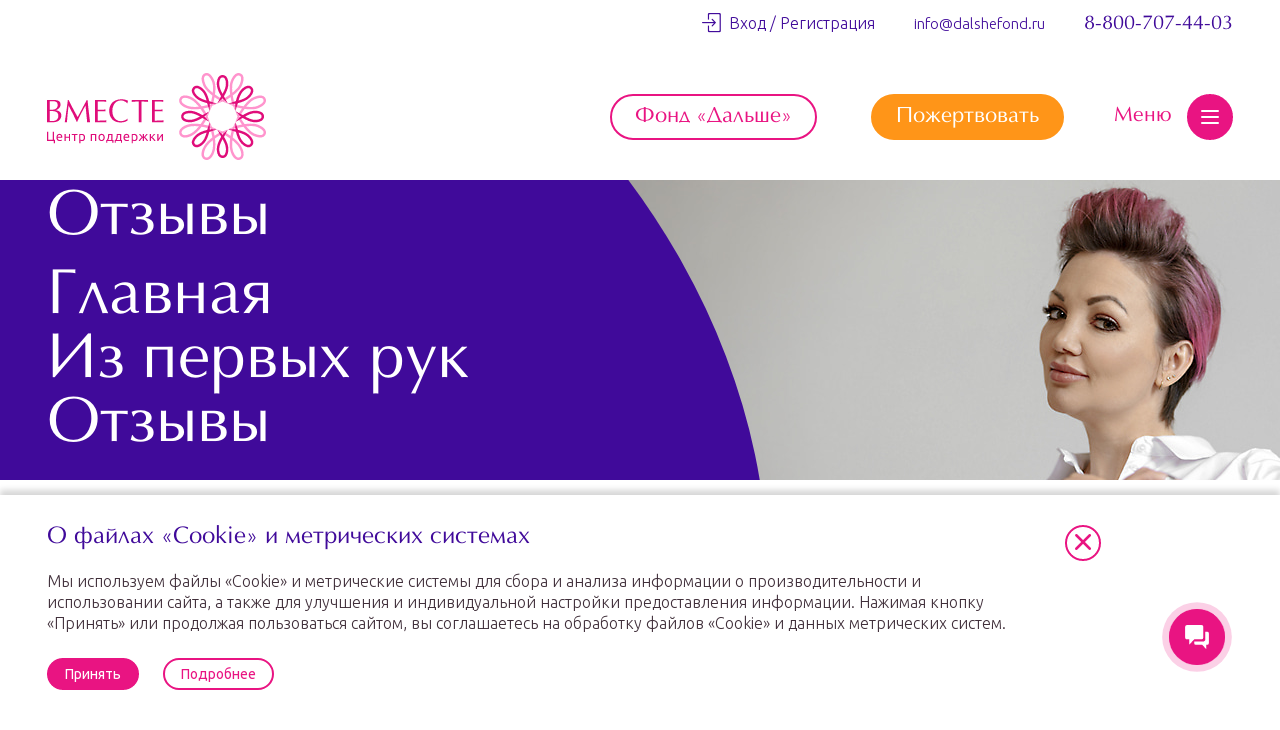

--- FILE ---
content_type: text/html; charset=UTF-8
request_url: https://vmesteplus.ru/first-hand/reviews/6028/
body_size: 19291
content:
<!DOCTYPE html>
<html lang="ru">
<head>
    <meta http-equiv="Content-Type" content="text/html; charset=UTF-8" />
<meta name="robots" content="index, follow" />
<meta name="keywords" content="Помощь при РМЖ, женская онкология, благотворительный фонд дальше" />
<meta name="description" content="Благотворительный фонд помощи женщинам с онкологическими заболеваниями" />
<script data-skip-moving="true">(function(w, d, n) {var cl = "bx-core";var ht = d.documentElement;var htc = ht ? ht.className : undefined;if (htc === undefined || htc.indexOf(cl) !== -1){return;}var ua = n.userAgent;if (/(iPad;)|(iPhone;)/i.test(ua)){cl += " bx-ios";}else if (/Windows/i.test(ua)){cl += ' bx-win';}else if (/Macintosh/i.test(ua)){cl += " bx-mac";}else if (/Linux/i.test(ua) && !/Android/i.test(ua)){cl += " bx-linux";}else if (/Android/i.test(ua)){cl += " bx-android";}cl += (/(ipad|iphone|android|mobile|touch)/i.test(ua) ? " bx-touch" : " bx-no-touch");cl += w.devicePixelRatio && w.devicePixelRatio >= 2? " bx-retina": " bx-no-retina";if (/AppleWebKit/.test(ua)){cl += " bx-chrome";}else if (/Opera/.test(ua)){cl += " bx-opera";}else if (/Firefox/.test(ua)){cl += " bx-firefox";}ht.className = htc ? htc + " " + cl : cl;})(window, document, navigator);</script>


<link href="/local/templates/vmeste/components/bitrix/news/news/bitrix/news.detail/.default/style.css?17315015721010" type="text/css"  rel="stylesheet" />
<link href="/local/templates/vmeste/css/vmeste-icons.css?17027624214788" type="text/css"  data-template-style="true"  rel="stylesheet" />
<link href="/local/templates/vmeste/css/select2.min.css?170276242116264" type="text/css"  data-template-style="true"  rel="stylesheet" />
<link href="/local/templates/vmeste/vendor/suggestions-jquery/suggestions.min.css?17027624212091" type="text/css"  data-template-style="true"  rel="stylesheet" />
<link href="/local/templates/vmeste/vendor/DateRangePicker/daterangepicker.css?17027624218069" type="text/css"  data-template-style="true"  rel="stylesheet" />
<link href="/local/templates/vmeste/vendor/DateTimePicker/DateTimePicker.css?17027624214171" type="text/css"  data-template-style="true"  rel="stylesheet" />
<link href="/local/templates/vmeste/vendor/selectize/css/selectize.css?171052040611799" type="text/css"  data-template-style="true"  rel="stylesheet" />
<link href="/local/templates/vmeste/style.css?1769424321112442" type="text/css"  data-template-style="true"  rel="stylesheet" />
<link href="/local/templates/vmeste/components/bitrix/system.auth.form/.default/style.css?1702762422443" type="text/css"  data-template-style="true"  rel="stylesheet" />
<link href="/bitrix/components/bitrix/breadcrumb/templates/universal/style.css?1749421531758" type="text/css"  data-template-style="true"  rel="stylesheet" />
<link href="/local/templates/vmeste/components/fonar/main.feedback/subscribe/style.css?1702762422293" type="text/css"  data-template-style="true"  rel="stylesheet" />







    <title>Галина Николаевна А.</title>

    <link rel="icon" type="image/png" sizes="32x32" href="/local/templates/vmeste/img/favicon-32x32.png" />
	<link rel="icon" href="/local/templates/vmeste/img/logo-mini.svg" type="image/svg+xml" />
    <meta name="viewport" content="width=device-width, initial-scale=1, shrink-to-fit=no">
	<meta name="yandex-verification" content="157c360312f1d82e" />
    <link href="https://fonts.googleapis.com/css2?family=Ubuntu:ital,wght@0,300;0,400;0,500;0,700;1,300;1,400;1,500;1,700&display=swap" rel="stylesheet">
    <link rel="stylesheet" href="https://unpkg.com/swiper/swiper-bundle.css" />
	
	
	
    	
</head>
<body>

<header class="header-bar">

    <div class="header-body">
        <div class="container">
            <div class="row-grid align-items">
                <div class="grid-12 header-top">
                    <div class="row-flex align-items text-right flex-end">
                        <ul class="list-inline list-inline-large">
                            <li class="user-bar user-bar-header">
                                

        <ul class="list-inline">
        <li><a href="/auth/" class="auth-link" aria-expanded="false" role="button"><i class="vm-signin"></i>&nbsp;&nbsp;Вход / Регистрация</a></li>
            </ul>
                            </li>

                            <li class="user-bar user-bar-mobile">
                                

        <ul class="list-inline">
        <li><a href="/auth/" class="auth-link" aria-expanded="false" role="button"><i class="vm-signin"></i>&nbsp;&nbsp;Вход / Регистрация</a></li>
            </ul>
                            </li>
                                                        <li class="header-email"><a href="mailto:info@dalshefond.ru">info@dalshefond.ru</a></li>
                            <li class="header-phone"><a href="tel:88007074403">8-800-707-44-03</a></li>
                        </ul>
                    </div>
                </div>
                <div class="grid-4 header-logo">
                    <div class="row-flex align-items space-between">
                        <div class="logo">
                            <a href="/" title="Центр «Вместе»"><img src="/local/templates/vmeste/img/logo.svg" alt=""></a>
                        </div>
                        <a href="#" id="mobile-primary-toggle" class="primary-nav-toggle d-flex align-items" aria-expanded="false"><span
                                    class="btn btn-primary btn-circle"><span></span></span></a>
                    </div>
                </div>
                <div class="grid-8 header-buttons">
                    <ul class="list-inline-flex text-right">
                        <li><a href="https://dalshefond.ru/" target="_blank" class="btn btn-large btn-secondary">Фонд «Дальше»</a></li>
                        <li><a href="https://dalshefond.ru/donate/" target="_blank" class="btn btn-large btn-orange">Пожертвовать</a></li>
                        <li class="float-right">
                            <a href="#" class="primary-nav-toggle d-flex align-items" aria-expanded="false">Меню <span
                                        class="btn btn-primary btn-circle"><span></span></span></a>
                        </li>
                    </ul>
                </div>
            </div>

        </div>

        <div class="primary-nav">
            <div class="container">
                <div class="row-grid row-divider">
                    <div class="grid-3">
                        
    <nav class="accordion-nav header-nav">
				    <div class="nav-item root-item">
		<a href="/about-us/" class="submenu-toggle" data-target="header-sub-about-us" aria-expanded="false" role="button">О нас</a>
        <ul class="sub-menu list-normal" id="header-sub-about-us">
															<li><a href="/about-us/about-center/">О Центре</a></li>
																		<li><a href="/about-us/history/">История Центра</a></li>
																		<li><a href="/about-us/team/">Наша команда</a></li>
																		<li><a href="/about-us/we_are_supported/">Нас поддерживают</a></li>
																		<li><a href="/about-us/results/">Результаты</a></li>
																		<li><a href="/about-us/media/">СМИ о Центре</a></li>
																		<li><a href="/about-us/contacts/">Контакты</a></li>
										</ul></div>
				    <div class="nav-item root-item">
		<a href="/support/" class="submenu-toggle" data-target="header-sub-support" aria-expanded="false" role="button">Получить помощь</a>
        <ul class="sub-menu list-normal" id="header-sub-support">
															<li><a href="/support/how/">Какую помощь оказываем</a></li>
																		<li><a href="/support/online-classes/">Online занятия</a></li>
																		<li><a href="/support/support-groups/">Группы поддержки</a></li>
																		<li><a href="/support/medical-rehabilitation/">Медицинская реабилитация</a></li>
																		<li><a href="/support/find-us/">Как нас найти</a></li>
																		<li><a href="/support/career-consultations/">Карьерные консультации</a></li>
																		<li><a href="/support/reproductive/">Консультация репродуктолога</a></li>
																		<li><a href="/support/ask-question/">Задать вопрос</a></li>
								</ul></div>    </nav>

                    </div>
                    <div class="grid-3">
                        
    <nav class="accordion-nav header-nav">
				    <div class="nav-item root-item">
		<a href="/distance-programs/" class="submenu-toggle" data-target="header-sub-distance-programs" aria-expanded="false" role="button">Онлайн курсы</a>
        <ul class="sub-menu list-normal" id="header-sub-distance-programs">
															<li><a href="/distance-programs/oncologist-course/">Что важно знать о раке молочной железы</a></li>
																		<li><a href="/distance-programs/psychologist-course/">Рак молочной железы: как принять диагноз</a></li>
										</ul></div>
				    <div class="nav-item root-item">
		<a href="/specialists/" class="submenu-toggle" data-target="header-sub-specialists" aria-expanded="false" role="button">Медицинским специалистам</a>
        <ul class="sub-menu list-normal" id="header-sub-specialists">
															<li><a href="/specialists/educational-programs/">Образовательные программы</a></li>
																		<li><a href="/specialists/refer-patient/">Направить пациента</a></li>
																		<li><a href="/specialists/order-printed-materials/">Информационные материалы</a></li>
																		<li><a href="/specialists/clinical-calculator/">Клинический калькулятор</a></li>
								</ul></div>    </nav>

                    </div>
                    <div class="grid-3">
                        
    <nav class="accordion-nav header-nav">
				    <div class="nav-item root-item">
		<a href="/first-hand/" class="submenu-toggle" data-target="header-sub-first-hand" aria-expanded="false" role="button">Из первых рук</a>
        <ul class="sub-menu list-normal" id="header-sub-first-hand">
															<li><a href="/first-hand/news/">Новости</a></li>
																		<li><a href="/first-hand/stories/">Личные истории</a></li>
																		<li><a href="/first-hand/articles/">Статьи</a></li>
																		<li><a href="/first-hand/videos/">Видео</a></li>
																		<li><a class="selected" href="/first-hand/reviews/">Отзывы</a></li>
																		<li><a href="/first-hand/forum/">Форум</a></li>
								</ul></div>    </nav>

                    </div>
                    <div class="grid-3 event-link">
                        <div class="nav-item">
                            <a href="/events/">Расписание</a>
                        </div>
                        <a href="/events/"><img src="/local/templates/vmeste/img/special/bg2.jpg" alt=""></a>
                        <a href="/events/" class="btn-arrow">Подробнее</a>
                    </div>
                </div>
                <div class="row-flex">
                    <ul class="list-normal">
                        <li><a href="https://dalshefond.ru/" target="_blank" class="btn btn-large btn-secondary">Фонд «Дальше»</a></li>
                        <li><a href="https://dalshefond.ru/donate/"  target="_blank" class="btn btn-large btn-orange">Пожертвовать</a></li>
                    </ul>
                </div>
                <div class="primary-bottom row-flex">
                    <ul class="list-normal">
                        <li><a href="mailto:info@dalshefond.ru" class="vm-title-h4">info@dalshefond.ru</a></li>
                        <li><a href="tel:88007074403" class="vm-title-h3">8-800-707-44-03</a></li>
                    </ul>
                </div>
            </div>
        </div>
    </div>

	
    </header>

    <section class="inner-page-banner">
        <div class="section-cover" style="background-image: url(/local/templates/vmeste/img/review_big.jpg);">
        </div>
        <div class="container">
            <div class="row-grid">
                <div class="grid-6">
                    <div class="page-banner-title">
                        Отзывы						<link href="/bitrix/css/main/font-awesome.css?174942154128777" type="text/css" rel="stylesheet" />
<div class="bx-breadcrumb" itemprop="http://schema.org/breadcrumb" itemscope itemtype="http://schema.org/BreadcrumbList">
			<div class="bx-breadcrumb-item" id="bx_breadcrumb_0" itemprop="itemListElement" itemscope itemtype="http://schema.org/ListItem">
				<a class="bx-breadcrumb-item-link" href="/" title="Главная" itemprop="item">
					<span class="bx-breadcrumb-item-text" itemprop="name">Главная</span>
				</a>
				<meta itemprop="position" content="1" />
			</div><i class="bx-breadcrumb-item-angle fa fa-angle-right"></i>
			<div class="bx-breadcrumb-item" id="bx_breadcrumb_1" itemprop="itemListElement" itemscope itemtype="http://schema.org/ListItem">
				<a class="bx-breadcrumb-item-link" href="/first-hand/" title="Из первых рук" itemprop="item">
					<span class="bx-breadcrumb-item-text" itemprop="name">Из первых рук</span>
				</a>
				<meta itemprop="position" content="2" />
			</div><i class="bx-breadcrumb-item-angle fa fa-angle-right"></i>
			<div class="bx-breadcrumb-item">
				<span class="bx-breadcrumb-item-text">Отзывы</span>
			</div></div>                    </div>
                </div>
            </div>
        </div>
    </section>


    <section class="vm-section-page">
        <div class="container">
            
<div class="row-grid">
            <div class="grid-2">
        </div>
        <div class="grid-8">
            <div class="entry-body">

                            <div class="entry-title vm-title-h2">Галина Николаевна А.</div>
            
                                        <div class="entry-info">53 года, г Калининград</div>
                Благодарю за помощь в поездке, за то, что помогаете лечиться! Храни Вас Господь!❤                        
                                                    <div style="clear:both"></div>
            <br />
                    </div>

        <p>
						<a class="btn-arrow float-right" href="/first-hand/reviews/">Возврат к списку</a>
		</p>
    </div>
</div>

        </div>
    </section>



<section class="subscribe-section vm-section">
    <div class="section-cover" style="background-image: url(/local/templates/vmeste/img/subscribe-bg.jpg);">
        <div class="container">
            <div class="section-title">Подписаться <br>на рассылку</div>
        </div>
    </div>
    <div class="container">
        <div class="row-grid">
            <div class="grid-4">
                <div class="section-title">Подписаться <br>на рассылку</div>
                <p>Подпишитесь на наши письма, чтобы получать информацию о новостях и мероприятиях Центра «Вместе».</p>
                <div id="comp_b0f0db4df1aad975be3ecf186f81de7a"><div class="mfeedback">


<form class="form-validation" action="/first-hand/reviews/6028/" method="POST"><input type="hidden" name="bxajaxid" id="bxajaxid_b0f0db4df1aad975be3ecf186f81de7a_8BACKi" value="b0f0db4df1aad975be3ecf186f81de7a" /><input type="hidden" name="AJAX_CALL" value="Y" />
    <input type="hidden" name="sessid" id="sessid_10" value="d3d2bd5d765796bcb3df900e42313bdf" />            <div class="input-row">
            <input name="user_name" id="first_name" class="input-text" type="text" value="" placeholder="Введите ваше имя" required>
        </div>
                    <div class="input-row">
            <input name="user_email" class="input-text" type="email" value="" placeholder="Введите ваш e-mail" required>
        </div>
            
    <div class="input-row input-row-submit">
        <input type="hidden" name="PARAMS_HASH" value="f2fe07f3625316a075d3390fec508cbe">
        <button type="submit" class="btn btn-primary" name="submit" value="Отправить" disabled>
            Отправить
        </button>
    </div>

    <div class="input-row">
        <input id="user_agree" type="checkbox" name="user_agree" required>

        <label for="user_agree">
            <span>Нажимая на кнопку «Отправить», вы даете <a href="/upload/content/2022/consent/consent-processing-persona-data.pdf" target="_blank">согласие на обработку персональных данных</a> и на <a href="/upload/content/2022/consent/newsletter-consent.pdf" target="_blank">получение рассылок</a>.</span>
        </label>
    </div>
</form>

    


</div></div>            </div>
        </div>
    </div>
</section>


    <section class="partners-section vm-section">
        <div class="container">
            <div class="section-title">При поддержке</div>
        </div>
        <div class="section-slider">
            <!-- Slider main container -->
            <div class="partners-button-prev swiper-button-prev"></div>
            <div class="partners-button-next swiper-button-next"></div>
            <div class="partners-slider container swiper-container">
                <div class="swiper-wrapper">
                                                            <div class="swiper-slide" id="bx_3218110189_382">
                            <img src="/upload/iblock/45c/aa3w6mgqlm7aj1ljio100i1vbq5etzf5/president-found.svg" alt="Фонд призидентских грантов" />
                    </div>
                                                            <div class="swiper-slide" id="bx_3218110189_381">
                            <img src="/upload/iblock/6a8/eevbt2i33gpqol9qgg147hqbgzrxwrql/potanin.svg" alt="Благотворительный Фонд Владимира Потанина" />
                    </div>
                                                            <div class="swiper-slide" id="bx_3218110189_377">
                            <img src="/upload/iblock/9dd/j817crhjxc3icq4hvalsp3wsggi4m9z4/avon2021black.svg" alt="Avon" />
                    </div>
                                                            <div class="swiper-slide" id="bx_3218110189_11710">
                            <img src="/upload/iblock/a4d/xvf6ajn9t9oe8sztx099gboda0qw6ghj/lamoda_logo_black.svg" alt="Ламода" />
                    </div>
                                                            <div class="swiper-slide" id="bx_3218110189_380">
                            <img src="/upload/iblock/832/py46kjq8xfswa2vgbv0ll6aam5me316n/novartis-logo.svg" alt="Novartis" />
                    </div>
                                                            <div class="swiper-slide" id="bx_3218110189_12084">
                            <img src="/upload/iblock/2a9/2ttvou16r8r02lgcm6lpw0r8ya4dttnn/tbank2024.svg" alt="Тинькофф" />
                    </div>
                                                            <div class="swiper-slide" id="bx_3218110189_386">
                            <img src="/upload/iblock/1d1/2b6wizxu1p78m2a9quy8rh9y7z0y37rp/laredoute.svg" alt="La Redoute" />
                    </div>
                                                            <div class="swiper-slide" id="bx_3218110189_571">
                            <img src="/upload/iblock/95d/gz51zkyrhszv41tmm7fibn5im57iu4u4/helpyandex.svg" alt="Помощь рядом" />
                    </div>
                                                            <div class="swiper-slide" id="bx_3218110189_577">
                            <img src="/upload/iblock/234/y6gcx2vhc1ognpxi9ognf1tloj3cgeam/sbervmeste.svg" alt="Сбер Вместе" />
                    </div>
                                                            <div class="swiper-slide" id="bx_3218110189_560">
                            <img src="/upload/iblock/9ea/7pa40a00b30cm3cpp0ao66mumg2gyuqh/moscoq-dd.svg" alt="Москва - город добрый город2" />
                    </div>
                                                            <div class="swiper-slide" id="bx_3218110189_383">
                            <img src="/upload/iblock/4e3/h2xxawnpgekn3y9gnxvyrtsh0i86fqdr/komitet-obshchestvennoy.svg" alt="Комитет общественной связи и молодежной политики" />
                    </div>
                                                            <div class="swiper-slide" id="bx_3218110189_919">
                            <img src="/upload/iblock/128/13dmm37ttmbmeniofi9xxixato565fou/ronc.svg" alt=" ФГБУ «НМИЦ онкологии им. Н.Н. Блохина»" />
                    </div>
                                                            <div class="swiper-slide" id="bx_3218110189_384">
                            <img src="/upload/iblock/fd6/fbumvwdu7obypkkuf813ijbo8qrlogf5/nmic.svg" alt="НМИЦ Окологии" />
                    </div>
                                                            <div class="swiper-slide" id="bx_3218110189_6178">
                            <img src="/upload/iblock/a95/mf570f8mmw5mr1r45k0hxup5kd2a3g2n/onco46.webp" alt="Курский онкологический научно-клинический центр им. Г.Е. Островерхова" />
                    </div>
                                                            <div class="swiper-slide" id="bx_3218110189_6183">
                            <img src="/upload/iblock/617/5w9b2ufbrqzr7twaludzu94bpo0oaybc/kokod.svg" alt="ГБУЗ КО &quot;КОКОД&quot;" />
                    </div>
                                                            <div class="swiper-slide" id="bx_3218110189_1257">
                            <img src="/upload/iblock/145/zeijz2taq2mhjy85mfzrqupp1y0rwr6p/OTP-DARK-BLUE.svg" alt="OTP" />
                    </div>
                                                            <div class="swiper-slide" id="bx_3218110189_1336">
                            <img src="/upload/iblock/a53/rtcsxfpy1lcou6hahdkfs9ci4g3fz3v2/woman.svg" alt="woman.ru" />
                    </div>
                                                            <div class="swiper-slide" id="bx_3218110189_1337">
                            <img src="/upload/iblock/298/2y9r4zma6yg8ri1molxh0unugx1n1s28/home.svg" alt="Домашний очаг" />
                    </div>
                                                            <div class="swiper-slide" id="bx_3218110189_1338">
                            <img src="/upload/iblock/3ea/egz4i8gupu8e90jprt69w42pf11ixmxs/nen.svg" alt="НЭН" />
                    </div>
                                                            <div class="swiper-slide" id="bx_3218110189_1892">
                            <img src="/upload/iblock/f9b/uhz1iliuds7z6wegpex09e00gr7gnkp3/logo_ONCOLOGY.ru.svg" alt="oncology.ru" />
                    </div>
                                                            <div class="swiper-slide" id="bx_3218110189_2428">
                            <img src="/upload/iblock/109/hu1fzbjhef3ubzmftuuzb89q0zwbli87/dobro_journal.svg" alt="Журнал Добро" />
                    </div>
                                                            <div class="swiper-slide" id="bx_3218110189_2799">
                            <img src="/upload/iblock/a14/19gvn66l3vv5vuif9jwf6zbcgzsnhkal/dobro_logo_touch_blue.svg" alt="Добро-VK" />
                    </div>
                                                            <div class="swiper-slide" id="bx_3218110189_3459">
                            <img src="/upload/iblock/f1a/m1ltqjy4fmhg5bk0zn13deg88vkeftqn/Group1.svg" alt="Новый очаг" />
                    </div>
                                                            <div class="swiper-slide" id="bx_3218110189_8937">
                            <img src="/upload/iblock/691/zv1ms7pik0t1onl5o3ovukax7fahix55/getreview-1.svg" alt="Getreview" />
                    </div>
                                    </div>
            </div>
        </div>
    </section>

<footer class="footer-bar">
    <div class="container">
        <div class="row-grid row-divider">
            <div class="grid-3 footer-info">
                <div class="logo">
                    <a href="/" title="Центр «Вместе»"><img src="/local/templates/vmeste/img/logo.svg" alt=""></a>
                </div>

                <div class="footer-contacts">
					                    <p class="footer-phones"
						<a href="tel:88007074403">8 (800) 707-44-03</a><br>						
                        <a href="tel:+74957340110">+7 (495) 734-01-10</a><br>
                        <a href="tel:+74955426717">+7 (495) 542-67-17</a>
                    </p>
                    <p class="footer-email">
                        <a href="mailto:info@dalshefond.ru">info@dalshefond.ru</a>
                    </p>
                    <p class="footer-address">
                        119285, г. Москва,<br>ул. Минская, 1г, корп. 3, офис ХХIa,<br>ЖК «Золотые ключи – 2»
                    </p>
					<p class="footer-schedule">
                        График работы: пн.-пт. с 11:00 до 20:00
                    </p>
                </div>

                <div class="social-links">
                    <ul class="list-inline">
                        <li><a href="https://vk.com/dalshe_fond" target="_blank"><i class="vm-vk"></i></a></li>
						<li><a href="https://t.me/dalshefond" target="_blank"><i class="vm-telegram"></i></a></li>
												<li><a href="https://www.youtube.com/channel/UC9xrNCg7zyS5mZ1oCvAfOfw" target="_blank"><i class="vm-youtube"></i></a></li>
						<li class="footer-svg"><a href="/search/"><svg style="color: white" xmlns="http://www.w3.org/2000/svg" width="22" height="22" fill="currentColor" class="bi bi-search" viewBox="0 0 18 18"> <path d="M11.742 10.344a6.5 6.5 0 1 0-1.397 1.398h-.001c.03.04.062.078.098.115l3.85 3.85a1 1 0 0 0 1.415-1.414l-3.85-3.85a1.007 1.007 0 0 0-.115-.1zM12 6.5a5.5 5.5 0 1 1-11 0 5.5 5.5 0 0 1 11 0z" fill="white"></path> </svg></a></li>
						<li class="footer-svg"><a href="/sitemap/"><svg version="1.1" xmlns="http://www.w3.org/2000/svg" xmlns:xlink="http://www.w3.org/1999/xlink"  width="22" height="22" viewBox="0 0 354.17 354.17" style="enable-background:new 0 0 354.17 354.17;" xml:space="preserve"><path style="fill: rgb(255, 255, 255);" d="M308.311,261.522c-3.432,0-6.773,0.391-9.991,1.109L192.085,179.5v-34.71 c32.92-6.933,57.713-36.196,57.713-71.149c0-40.094-32.619-72.713-72.713-72.713s-72.713,32.619-72.713,72.713 c0,34.953,24.792,64.216,57.713,71.149v34.71L55.851,262.631c-3.219-0.718-6.559-1.109-9.991-1.109 C20.572,261.522,0,282.095,0,307.382s20.572,45.859,45.859,45.859s45.859-20.572,45.859-45.859c0-10.319-3.428-19.852-9.203-27.523 l79.569-62.265v46.507c-17.87,6.268-30.723,23.297-30.723,43.281c0,25.287,20.572,45.859,45.859,45.859s45.859-20.572,45.859-45.859 c0-20.085-12.985-37.184-30.996-43.374v-46.414l79.569,62.265c-5.774,7.671-9.203,17.204-9.203,27.523 c0,25.287,20.572,45.859,45.859,45.859s45.859-20.572,45.859-45.859S333.598,261.522,308.311,261.522z M45.859,323.241 c-8.745,0-15.859-7.115-15.859-15.859c0-8.745,7.114-15.86,15.859-15.86s15.859,7.115,15.859,15.86 C61.719,316.126,54.604,323.241,45.859,323.241z M177.222,323.241c-8.745,0-15.859-7.115-15.859-15.859 c0-8.745,7.114-15.86,15.859-15.86s15.859,7.115,15.859,15.86C193.081,316.126,185.967,323.241,177.222,323.241z M308.311,323.241 c-8.745,0-15.859-7.115-15.859-15.859c0-8.745,7.114-15.86,15.859-15.86s15.859,7.115,15.859,15.86 C324.17,316.126,317.056,323.241,308.311,323.241z" fill="#000001"></path></svg></a></li>					
                    </ul>
                </div>

                <div class="copyright">
					
					<svg fill="#000" height="22" width="22" version="1.1" id="Capa_1" xmlns="http://www.w3.org/2000/svg" xmlns:xlink="http://www.w3.org/1999/xlink" 
	 viewBox="0 0 328.863 328.863" xml:space="preserve">
						<g id="_x34_4-18Plus_movie">
							<g><path d="M104.032,220.434V131.15H83.392V108.27h49.121v112.164H104.032z"/></g>
							<g><path d="M239.552,137.23c0,9.76-5.28,18.4-14.08,23.201c12.319,5.119,20,15.84,20,28.32c0,20.16-17.921,32.961-45.921,32.961
			c-28.001,0-45.921-12.641-45.921-32.48c0-12.801,8.32-23.682,21.28-28.801c-9.44-5.281-15.52-14.24-15.52-24
			c0-17.922,15.681-29.281,40.001-29.281C224.031,107.15,239.552,118.83,239.552,137.23z M180.51,186.352
			c0,9.441,6.721,14.721,19.041,14.721c12.32,0,19.2-5.119,19.2-14.721c0-9.279-6.88-14.561-19.2-14.561
			C187.23,171.791,180.51,177.072,180.51,186.352z M183.391,138.83c0,8.002,5.76,12.48,16.16,12.48c10.4,0,16.16-4.479,16.16-12.48
			c0-8.318-5.76-12.959-16.16-12.959C189.15,125.871,183.391,130.512,183.391,138.83z"/></g>
							<g><path d="M292.864,120.932c4.735,13.975,7.137,28.592,7.137,43.5c0,74.752-60.816,135.568-135.569,135.568
			S28.862,239.184,28.862,164.432c0-74.754,60.816-135.568,135.569-135.568c14.91,0,29.527,2.4,43.5,7.137V5.832
			C193.817,1.963,179.24,0,164.432,0C73.765,0,0.001,73.764,0.001,164.432s73.764,164.432,164.431,164.432
			S328.862,255.1,328.862,164.432c0-14.807-1.962-29.385-5.831-43.5H292.864z"/></g>
							<g><polygon points="284.659,44.111 284.659,12.582 261.987,12.582 261.987,44.111 230.647,44.111 230.647,66.781 261.987,66.781 
			261.987,98.309 284.659,98.309 284.659,66.781 316.186,66.781 316.186,44.111"/></g>
							</g>
						</svg>		<span style="align-content: flex-start" >Информация, предоставленная на сайте, не может быть использована для постановки диагноза, назначения лечения и не заменяет прием врача.</span>					
					<br clear="all"><br clear="all">
					
					&copy;  БФ «ДАЛЬШЕ», 2026				</div>

            </div>
            <div class="grid-3">
                
    <nav class="accordion-nav footer-nav">
				    <div class="nav-item root-item">
		<a href="/about-us/" class="submenu-toggle" data-target="footer-sub-about-us" aria-expanded="false" role="button">О нас</a>
        <ul class="sub-menu list-normal" id="footer-sub-about-us">
															<li><a href="/about-us/about-center/">О Центре</a></li>
																		<li><a href="/about-us/history/">История Центра</a></li>
																		<li><a href="/about-us/team/">Наша команда</a></li>
																		<li><a href="/about-us/we_are_supported/">Нас поддерживают</a></li>
																		<li><a href="/about-us/results/">Результаты</a></li>
																		<li><a href="/about-us/media/">СМИ о Центре</a></li>
																		<li><a href="/about-us/contacts/">Контакты</a></li>
										</ul></div>
				    <div class="nav-item root-item">
		<a href="/support/" class="submenu-toggle" data-target="footer-sub-support" aria-expanded="false" role="button">Получить помощь</a>
        <ul class="sub-menu list-normal" id="footer-sub-support">
															<li><a href="/support/how/">Какую помощь оказываем</a></li>
																		<li><a href="/support/online-classes/">Online занятия</a></li>
																		<li><a href="/support/support-groups/">Группы поддержки</a></li>
																		<li><a href="/support/medical-rehabilitation/">Медицинская реабилитация</a></li>
																		<li><a href="/support/find-us/">Как нас найти</a></li>
																		<li><a href="/support/career-consultations/">Карьерные консультации</a></li>
																		<li><a href="/support/reproductive/">Консультация репродуктолога</a></li>
																		<li><a href="/support/ask-question/">Задать вопрос</a></li>
								</ul></div>    </nav>

            </div>
            <div class="grid-3">
                
    <nav class="accordion-nav footer-nav">
				    <div class="nav-item root-item">
		<a href="/distance-programs/" class="submenu-toggle" data-target="footer-sub-distance-programs" aria-expanded="false" role="button">Онлайн курсы</a>
        <ul class="sub-menu list-normal" id="footer-sub-distance-programs">
															<li><a href="/distance-programs/oncologist-course/">Что важно знать о раке молочной железы</a></li>
																		<li><a href="/distance-programs/psychologist-course/">Рак молочной железы: как принять диагноз</a></li>
										</ul></div>
				    <div class="nav-item root-item">
		<a href="/specialists/" class="submenu-toggle" data-target="footer-sub-specialists" aria-expanded="false" role="button">Медицинским специалистам</a>
        <ul class="sub-menu list-normal" id="footer-sub-specialists">
															<li><a href="/specialists/educational-programs/">Образовательные программы</a></li>
																		<li><a href="/specialists/refer-patient/">Направить пациента</a></li>
																		<li><a href="/specialists/order-printed-materials/">Информационные материалы</a></li>
																		<li><a href="/specialists/clinical-calculator/">Клинический калькулятор</a></li>
								</ul></div>    </nav>

            </div>
            <div class="grid-3">
                
    <nav class="accordion-nav footer-nav">
				    <div class="nav-item root-item">
		<a href="/first-hand/" class="submenu-toggle" data-target="footer-sub-first-hand" aria-expanded="false" role="button">Из первых рук</a>
        <ul class="sub-menu list-normal" id="footer-sub-first-hand">
															<li><a href="/first-hand/news/">Новости</a></li>
																		<li><a href="/first-hand/stories/">Личные истории</a></li>
																		<li><a href="/first-hand/articles/">Статьи</a></li>
																		<li><a href="/first-hand/videos/">Видео</a></li>
																		<li><a class="selected" href="/first-hand/reviews/">Отзывы</a></li>
																		<li><a href="/first-hand/forum/">Форум</a></li>
								</ul></div>    </nav>


                <a href="/events/" class="event-link"><span class="btn btn-circle-large btn-primary"><i class="vm-calendar"></i></span> <br> Расписание</a>
				<br>
				<br>
				<p>&nbsp;</p>
				<br>
				<br>
				<div class="accordion-nav">
					<ul class="sub-menu list-normal" id="footer-sub-support">															
						<li><a href="/upload/content/2022/politics2022.pdf" target="_blank">Политика в отношении персональных данных</a></li>
					</ul>
				</div>	
            </div>
        </div>
    </div>
</footer>

<section class="cookie-wrapper">
	<style>
	.cookie-wrapper {
		 background-color: #ffffff;
		 box-shadow: 0 -5px 6px #00000029;
		 padding:30px 0;
		 width: 100%;
		 position: fixed;
		 left: 0;
		 bottom: 0;
		 z-index: 101;
		 transition:all .4s;
		}
		.cookie-wrapper h3 {margin-bottom: 20px;}
		.cookie-wrapper .btn-primary {margin-right: 20px;}
		.cookie-wrapper .grid-2	.btn-close {top: 20px; right: 31px; margin-top: 0 !important;}
		
		@media (max-width: 1023px) {
			.cookie-wrapper .grid-2	.btn-close {
				position: absolute;
				top: 40px !important;
				right: 24px;
			  }
			}
	</style>
    <div class="container">
        <div class="row-grid">
            <div class="grid-10">
				<h3>О файлах «Cookie» и метрических системах</h3>
                <p>Мы используем файлы «Cookie»   и метрические системы для сбора и анализа информации о производительности и   использовании сайта, а также для улучшения и индивидуальной настройки   предоставления информации. Нажимая кнопку «Принять» или продолжая   пользоваться сайтом, вы соглашаетесь на обработку файлов «Cookie» и данных   метрических систем.</p>
                <a class="btn btn-primary btn-tiny" href="#" role="button">Принять</a> <a class="btn btn-secondary btn-tiny" href="/politika-v-otnoshenii-obrabotki-faylov-cookie/">Подробнее</a>
            </div>
            <div class="grid-2">
                <a href="#" class="btn btn-circle-small btn-secondary btn-close" role="button"><i class="vm-times"></i></a>
            </div>
        </div>
    </div>
</section>




<script type="module">
    import * as pdfjsLib from "/local/templates/vmeste/vendor/pdfjs/build/pdf.mjs";

    const worker = new Worker(
        new URL("/local/templates/vmeste/vendor/pdfjs/build/pdf.worker.mjs", import.meta.url),
        { type: "module" }
    );

    pdfjsLib.GlobalWorkerOptions.workerPort = worker;

    window.pdfjsLib = pdfjsLib;
</script>



<section class="authPopup-wrapper">
    <div class="container">
        <div class="row-grid">
            <div class="grid-3">
                <div class="logo">
                    <a href="/" title="Центр «Вместе»"><img src="/local/templates/vmeste/img/logo.svg" alt=""/></a>
                </div>
            </div>
            <div class="grid-4">

                <a href="#" class="btn btn-circle-small btn-secondary btn-close" role="button"><i class="vm-times"></i></a>

                <div class="authPopup-body authPopup-auth">
                    <div class="vm-title-h3">Авторизация</div>

                    <div id="auth-alert" class="alert alert-danger d-none"></div>

                    <form id="authForm" data-component="fonar:auth.form" name="auth_form" method="post">

                                                <input type="hidden" name="sessid" id="sessid_11" value="d3d2bd5d765796bcb3df900e42313bdf" />
                        <div class="input-row">
                            <input class="input-text" type="text" name="USER_LOGIN" maxlength="50" value="" size="17" required placeholder="Логин" />
                            
                        </div>
                        <div class="input-row">
                            <input class="input-text" type="password" name="USER_PASSWORD" maxlength="255" size="17" autocomplete="off" required placeholder="Пароль" />
                            <div class="input-desc text-right"><a href="/auth/forget/" rel="nofollow">Забыли пароль?</a></div>
                                                    </div>

                        <div class="input-row bx-authform-formgroup-container">
                            <button type="submit" class="btn btn-primary" name="Login">Войти</button>
                        </div>

                            <div class="input-row">
                                <div class="checkbox">
                                    <input class="input-checkbox" type="checkbox" id="USER_REMEMBER_frm" name="USER_REMEMBER" value="Y" /><label for="USER_REMEMBER_frm" class="text-size-tiny" title="Запомнить меня на этом компьютере">Запомнить меня</label>
                                </div>
                            </div>

                            <div class="input-row">
                                <p class="text-size-tiny">
                                    Ещё нет аккаунта? <a href="/registration/" class="authPopup-btn-reg1" rel="nofollow">Зарегистрируйте</a>.
                                </p>
                            </div>

                    </form>
                </div>

                            </div>
        </div>
    </div>
</section>

<!-- Открытая линия Ватсапп -->


<!-- Yandex.Metrika counter -->

<noscript><div><img src="https://mc.yandex.ru/watch/55276912" style="position:absolute; left:-9999px;" alt=""></div></noscript>
<!-- /Yandex.Metrika counter -->
<!-- Global site tag (gtag.js) - Google Analytics -->



<link rel="stylesheet" href="/bitrix/css/arturgolubev.countrymask/iti.min.css?v=1749421541" media="print" onload="this.media='all'">
<link rel="stylesheet" href="/bitrix/css/arturgolubev.countrymask/iti-world.min.css?v=1749421541" media="print" onload="this.media='all'">
<script>if(!window.BX)window.BX={};if(!window.BX.message)window.BX.message=function(mess){if(typeof mess==='object'){for(let i in mess) {BX.message[i]=mess[i];} return true;}};</script>
<script>(window.BX||top.BX).message({"pull_server_enabled":"Y","pull_config_timestamp":1768329363,"pull_guest_mode":"N","pull_guest_user_id":0});(window.BX||top.BX).message({"PULL_OLD_REVISION":"Для продолжения корректной работы с сайтом необходимо перезагрузить страницу."});</script>
<script>(window.BX||top.BX).message({"JS_CORE_LOADING":"Загрузка...","JS_CORE_NO_DATA":"- Нет данных -","JS_CORE_WINDOW_CLOSE":"Закрыть","JS_CORE_WINDOW_EXPAND":"Развернуть","JS_CORE_WINDOW_NARROW":"Свернуть в окно","JS_CORE_WINDOW_SAVE":"Сохранить","JS_CORE_WINDOW_CANCEL":"Отменить","JS_CORE_WINDOW_CONTINUE":"Продолжить","JS_CORE_H":"ч","JS_CORE_M":"м","JS_CORE_S":"с","JSADM_AI_HIDE_EXTRA":"Скрыть лишние","JSADM_AI_ALL_NOTIF":"Показать все","JSADM_AUTH_REQ":"Требуется авторизация!","JS_CORE_WINDOW_AUTH":"Войти","JS_CORE_IMAGE_FULL":"Полный размер"});</script><script src="/bitrix/js/main/core/core.js?1749421545498410"></script><script>BX.Runtime.registerExtension({"name":"main.core","namespace":"BX","loaded":true});</script>
<script>BX.setJSList(["\/bitrix\/js\/main\/core\/core_ajax.js","\/bitrix\/js\/main\/core\/core_promise.js","\/bitrix\/js\/main\/polyfill\/promise\/js\/promise.js","\/bitrix\/js\/main\/loadext\/loadext.js","\/bitrix\/js\/main\/loadext\/extension.js","\/bitrix\/js\/main\/polyfill\/promise\/js\/promise.js","\/bitrix\/js\/main\/polyfill\/find\/js\/find.js","\/bitrix\/js\/main\/polyfill\/includes\/js\/includes.js","\/bitrix\/js\/main\/polyfill\/matches\/js\/matches.js","\/bitrix\/js\/ui\/polyfill\/closest\/js\/closest.js","\/bitrix\/js\/main\/polyfill\/fill\/main.polyfill.fill.js","\/bitrix\/js\/main\/polyfill\/find\/js\/find.js","\/bitrix\/js\/main\/polyfill\/matches\/js\/matches.js","\/bitrix\/js\/main\/polyfill\/core\/dist\/polyfill.bundle.js","\/bitrix\/js\/main\/core\/core.js","\/bitrix\/js\/main\/polyfill\/intersectionobserver\/js\/intersectionobserver.js","\/bitrix\/js\/main\/lazyload\/dist\/lazyload.bundle.js","\/bitrix\/js\/main\/polyfill\/core\/dist\/polyfill.bundle.js","\/bitrix\/js\/main\/parambag\/dist\/parambag.bundle.js"]);
</script>
<script>(window.BX||top.BX).message({"LANGUAGE_ID":"ru","FORMAT_DATE":"DD.MM.YYYY","FORMAT_DATETIME":"DD.MM.YYYY HH:MI:SS","COOKIE_PREFIX":"BITRIX_SM","SERVER_TZ_OFFSET":"10800","UTF_MODE":"Y","SITE_ID":"s2","SITE_DIR":"\/","USER_ID":"","SERVER_TIME":1769775561,"USER_TZ_OFFSET":0,"USER_TZ_AUTO":"Y","bitrix_sessid":"d3d2bd5d765796bcb3df900e42313bdf"});</script><script src="/bitrix/js/pull/protobuf/protobuf.js?1749421548274055"></script>
<script src="/bitrix/js/pull/protobuf/model.js?174942154870928"></script>
<script src="/bitrix/js/main/core/core_promise.js?17494215455220"></script>
<script src="/bitrix/js/rest/client/rest.client.js?174942154817414"></script>
<script src="/bitrix/js/pull/client/pull.client.js?174942154883503"></script>
<script src="https://challenges.cloudflare.com/turnstile/v0/api.js" async defer></script>



<script src="/local/templates/vmeste/js/jquery.min.js?170276242189666"></script>
<script src="/local/templates/vmeste/js/cookie.js?1761048788248"></script>
<script src="/local/templates/vmeste/js/jquery.validate.min.js?170276242124430"></script>
<script src="/local/templates/vmeste/js/select2.min.js?170276242173170"></script>
<script src="/local/templates/vmeste/vendor/moment/moment.min.js?170276242158863"></script>
<script src="/local/templates/vmeste/vendor/DateRangePicker/daterangepicker.js?170276242167883"></script>
<script src="/local/templates/vmeste/vendor/DateTimePicker/DateTimePicker.min.js?170276242154761"></script>
<script src="/local/templates/vmeste/vendor/DateTimePicker/i18n/DateTimePicker-i18n-ru.js?17027624212172"></script>
<script src="/local/templates/vmeste/vendor/suggestions-jquery/jquery.suggestions.min.js?170276242159211"></script>
<script src="/local/templates/vmeste/js/dadata.js?17561373984664"></script>
<script src="/local/templates/vmeste/vendor/selectize/js/selectize.min.js?171052040656535"></script>
<script src="/local/templates/vmeste/js/main.js?176976935521317"></script>
<script src="/local/components/fonar/auth.form/templates/.default/script.js?17027624162573"></script>
<script src="/local/templates/vmeste/components/bitrix/news/news/bitrix/news.detail/.default/script.js?17315178351282"></script>
<script>var _ba = _ba || []; _ba.push(["aid", "44466a27214c2e46f4d7c7070bd0ee31"]); _ba.push(["host", "vmesteplus.ru"]); (function() {var ba = document.createElement("script"); ba.type = "text/javascript"; ba.async = true;ba.src = (document.location.protocol == "https:" ? "https://" : "http://") + "bitrix.info/ba.js";var s = document.getElementsByTagName("script")[0];s.parentNode.insertBefore(ba, s);})();</script>


<script src="https://app.getreview.io/tags/c6K3eCsHKKGWmTn6/sdk.js" async></script><script src="https://cdnjs.cloudflare.com/ajax/libs/jquery-cookie/1.4.1/jquery.cookie.min.js"></script><script>
$(document).ready(function(){
	let id = $('.favorite_batton').data('id');
	let el = $('.favorite_batton');
	let arElements = BX.getCookie('favorite');
console.log(arElements);
	if (typeof arElements !== 'undefined') {
		arElements = JSON.parse(arElements);
	} else {
		arElements = [];
	}

	let keyFavorite = getKeyByValue(arElements, id);

	if (typeof keyFavorite !== 'undefined') {
		$(el).addClass('active');
		$(el).find('txt').text('Удалить из избранного');
	}
});
</script>

<script>
function _processform_8BACKi(){
	if (BX('bxajaxid_b0f0db4df1aad975be3ecf186f81de7a_8BACKi'))
	{
		var obForm = BX('bxajaxid_b0f0db4df1aad975be3ecf186f81de7a_8BACKi').form;
		BX.bind(obForm, 'submit', function() {BX.ajax.submitComponentForm(this, 'comp_b0f0db4df1aad975be3ecf186f81de7a', true)});
	}
	BX.removeCustomEvent('onAjaxSuccess', _processform_8BACKi);
}
if (BX('bxajaxid_b0f0db4df1aad975be3ecf186f81de7a_8BACKi'))
	_processform_8BACKi();
else
	BX.addCustomEvent('onAjaxSuccess', _processform_8BACKi);
</script><script>
        $(document).ready(function () {
            $(".mfeedback #user_agree").on('click', function () {
                let form = $(this).parents("form");
                if ($(this).is(':checked')) {
                    $('button[type="submit"]', form).prop('disabled', false);
                } else {
                    $('button[type="submit"]', form).prop('disabled', true);
                }
            });
        });
    </script><script src="https://unpkg.com/swiper/swiper-bundle.min.js"></script><script>
                                BX.ready(function() {
                                    var loginCookie = BX.getCookie("");
                                    if (loginCookie)
                                    {
                                        var form = document.forms["system_auth_form"];
                                        var loginInput = form.elements["USER_LOGIN"];
                                        loginInput.value = loginCookie;
                                    }
                                });
                            </script><script>
        (function(w,d,u){
                var s=d.createElement('script');s.async=true;s.src=u+'?'+(Date.now()/60000|0);
                var h=d.getElementsByTagName('script')[0];h.parentNode.insertBefore(s,h);
        })(window,document,'https://cdn-ru.bitrix24.ru/b24506778/crm/site_button/loader_4_52vkio.js');
</script><script>
   (function(m,e,t,r,i,k,a){m[i]=m[i]||function(){(m[i].a=m[i].a||[]).push(arguments)};
   m[i].l=1*new Date();k=e.createElement(t),a=e.getElementsByTagName(t)[0],k.async=1,k.src=r,a.parentNode.insertBefore(k,a)})
   (window, document, "script", "https://mc.yandex.ru/metrika/tag.js", "ym");

   ym(55276912, "init", {
        clickmap:true,
        trackLinks:true,
        accurateTrackBounce:true,
        webvisor:true
   });
</script><script async src="https://www.googletagmanager.com/gtag/js?id=UA-147538410-1"></script><script>
  window.dataLayer = window.dataLayer || [];
  function gtag(){dataLayer.push(arguments);}
  gtag('js', new Date());

  gtag('config', 'UA-147538410-1');
</script><script>var cMaskParamsObj = {'default':{'country_init':'ru','country_sng':['ru','by','ua','kz','az','am','kg','md','tj','uz','wo'],'country_show':['ru','by','ua','kz','az','am','kg','md','tj','uz','wo','af','al','dz','as','ad','ao','ai','ag','ar','aw','ac','au','at','bs','bh','bd','bb','be','bz','bj','bm','bt','bo','ba','bw','br','io','vg','bn','bg','bf','bi','kh','cm','ca','cv','bq','ky','cf','td','cl','cn','cx','cc','co','km','cd','cg','ck','cr','ci','hr','cu','cw','cy','cz','dk','dj','dm','do','ec','eg','sv','gq','er','ee','sz','et','fk','fo','fj','fi','fr','gf','pf','ga','gm','ge','de','gh','gi','gr','gl','gd','gp','gu','gt','gg','gn','gw','gy','ht','hn','hk','hu','is','in','id','ir','iq','ie','im','il','it','jm','jp','je','jo','ke','ki','xk','kw','la','lv','lb','ls','lr','ly','li','lt','lu','mo','mk','mg','mw','my','mv','ml','mt','mh','mq','mr','mu','yt','mx','fm','mc','mn','me','ms','ma','mz','mm','na','nr','np','nl','nc','nz','ni','ne','ng','nu','nf','kp','mp','no','om','pk','pw','ps','pa','pg','py','pe','ph','pl','pt','pr','qa','re','ro','bl','sh','kn','lc','mf','pm','vc','ws','sm','st','sa','sn','rs','sc','sl','sg','sx','sk','si','sb','so','za','kr','ss','es','lk','sd','sr','sj','se','ch','sy','tw','tz','th','tl','tg','tk','to','tt','tn','tr','tm','tc','tv','vi','ug','ae','gb','us','uy','vu','va','ve','vn','wf','eh','ye','zm','zw','ax']},'user':{'country_type':'world','aspro':false,'country_show':['au','at','az','al','dz','as','ai','ao','ad','ag','ar','am','aw','af','bs','bd','bb','bh','by','bz','be','bj','bm','bg','bo','bq','ba','bw','br','io','bn','bf','bi','bt','vu','hu','ve','vg','vi','vn','ga','ht','gy','gm','gh','gp','gt','gn','gw','de','gg','gi','hn','hk','gd','gl','gr','ge','gu','dk','je','dj','dm','do','eg','zm','eh','zw','il','in','id','jo','iq','ir','ie','is','es','it','ye','cv','kz','kh','cm','ca','qa','ke','cy','kg','ki','cn','cc','co','km','cg','cd','kp','kr','cr','ci','cu','kw','cw','la','lv','ls','lr','lb','ly','lt','li','lu','mu','mr','mg','yt','mo','mw','my','ml','mv','mt','ma','mq','mh','mx','fm','mz','md','mc','mn','ms','mm','na','nr','np','ne','ng','nl','ni','nu','nz','nc','no','ae','om','ac','im','nf','cx','ky','ck','tc','pk','pw','ps','pa','va','pg','py','pe','pl','pt','pr','xk','re','ru','ro','ws','sm','st','sa','sh','mk','mp','sc','bl','sx','mf','sn','vc','kn','lc','pm','rs','sg','sy','sk','si','gb','us','sb','so','sd','sr','sl','tj','th','tw','tz','tl','tg','tk','to','tt','tv','tn','tm','tr','ug','uz','ua','wf','uy','fo','fj','ph','fi','fk','fr','gf','pf','hr','cf','td','me','cz','cl','ch','se','sj','lk','ec','gq','ax','sv'],'country_main':['wo','az','am','by','ge','kz','kg','md','ru','ua'],'country_init':'ru'},'script':{'s1':'/bitrix/js/arturgolubev.countrymask/world/iti-ag.min.js','s2':'/bitrix/js/arturgolubev.countrymask/world/utls.min.js'},'js':{'clear_on_change':true,'input_selectors':'.input-phone','clear78':true,'clear77':true},'lib':{'country_show':['au','at','az','al','dz','as','ai','ao','ad','ag','ar','am','aw','af','bs','bd','bb','bh','by','bz','be','bj','bm','bg','bo','bq','ba','bw','br','io','bn','bf','bi','bt','vu','hu','ve','vg','vi','vn','ga','ht','gy','gm','gh','gp','gt','gn','gw','de','gg','gi','hn','hk','gd','gl','gr','ge','gu','dk','je','dj','dm','do','eg','zm','eh','zw','il','in','id','jo','iq','ir','ie','is','es','it','ye','cv','kz','kh','cm','ca','qa','ke','cy','kg','ki','cn','cc','co','km','cg','cd','kp','kr','cr','ci','cu','kw','cw','la','lv','ls','lr','lb','ly','lt','li','lu','mu','mr','mg','yt','mo','mw','my','ml','mv','mt','ma','mq','mh','mx','fm','mz','md','mc','mn','ms','mm','na','nr','np','ne','ng','nl','ni','nu','nz','nc','no','ae','om','ac','im','nf','cx','ky','ck','tc','pk','pw','ps','pa','va','pg','py','pe','pl','pt','pr','xk','re','ru','ro','ws','sm','st','sa','sh','mk','mp','sc','bl','sx','mf','sn','vc','kn','lc','pm','rs','sg','sy','sk','si','gb','us','sb','so','sd','sr','sl','tj','th','tw','tz','tl','tg','tk','to','tt','tv','tn','tm','tr','ug','uz','ua','wf','uy','fo','fj','ph','fi','fk','fr','gf','pf','hr','cf','td','me','cz','cl','ch','se','sj','lk','ec','gq','ax','sv'],'country_main':['wo','az','am','by','ge','kz','kg','md','ru','ua'],'country_init':'ru'},'LOC':{'au':'Австралия','at':'Австрия','az':'Азербайджан','al':'Албания','dz':'Алжир','as':'Американское Самоа','ai':'Ангилья','ao':'Ангола','ad':'Андорра','ag':'Антигуа и Барбуда','ar':'Аргентина','am':'Армения','aw':'Аруба','af':'Афганистан','bs':'Багамы','bd':'Бангладеш','bb':'Барбадос','bh':'Бахрейн','by':'Беларусь','bz':'Белиз','be':'Бельгия','bj':'Бенин','bm':'Бермуды','bg':'Болгария','bo':'Боливия','bq':'Бонэйр, Синт-Эстатиус и Саба','ba':'Босния и Герцеговина','bw':'Ботсвана','br':'Бразилия','io':'Британская территория в Индийском океане','bn':'Бруней-Даруссалам','bf':'Буркина-Фасо','bi':'Бурунди','bt':'Бутан','vu':'Вануату','hu':'Венгрия','ve':'Венесуэла (Боливарианская Республика)','vg':'Виргинские Острова','vi':'Виргинские Острова (США)','vn':'Вьетнам','ga':'Габон','ht':'Гаити','gy':'Гайана','gm':'Гамбия','gh':'Гана','gp':'Гваделупа','gt':'Гватемала','gn':'Гвинея','gw':'Гвинея-Бисау','de':'Германия','gg':'Гернси','gi':'Гибралтар','hn':'Гондурас','hk':'Гонконг','gd':'Гренада','gl':'Гренландия','gr':'Греция','ge':'Грузия','gu':'Гуам','dk':'Дания','je':'Джерси','dj':'Джибути','dm':'Доминика','do':'Доминиканская Республика','eg':'Египет','zm':'Замбия','eh':'Западная Сахара','zw':'Зимбабве','il':'Израиль','in':'Индия','id':'Индонезия','jo':'Иордания','iq':'Ирак','ir':'Иран','ie':'Ирландия','is':'Исландия','es':'Испания','it':'Италия','ye':'Йемен','cv':'Кабо-Верде','kz':'Казахстан','kh':'Камбоджа','cm':'Камерун','ca':'Канада','qa':'Катар','ke':'Кения','cy':'Кипр','kg':'Киргизия','ki':'Кирибати','cn':'Китай','cc':'Кокосовые (Килинг) острова','co':'Колумбия','km':'Коморы','cg':'Конго','cd':'Конго, Демократическая Республика','kp':'Корея, Народно-Демократическая Республика','kr':'Корея, Республика','cr':'Коста-рика','ci':'Кот д`Ивуар','cu':'Куба','kw':'Кувейт','cw':'Кюрасао','la':'Лаосская Народно-Демократическая Республика','lv':'Латвия','ls':'Лесото','lr':'Либерия','lb':'Ливан','ly':'Ливия','lt':'Литва','li':'Лихтенштейн','lu':'Люксембург','mu':'Маврикий','mr':'Мавритания','mg':'Мадагаскар','yt':'Майотта','mo':'Макао','mw':'Малави','my':'Малайзия','ml':'Мали','mv':'Мальдивы','mt':'Мальта','ma':'Марокко','mq':'Мартиника','mh':'Маршалловы Острова','mx':'Мексика','fm':'Микронезия, Федеративные Штаты','mz':'Мозамбик','md':'Молдова','mc':'Монако','mn':'Монголия','ms':'Монтсеррат','mm':'Мьянма','na':'Намибия','nr':'Науру','np':'Непал','ne':'Нигер','ng':'Нигерия','nl':'Нидерланды','ni':'Никарагуа','nu':'Ниуэ','nz':'Новая Зеландия','nc':'Новая Каледония','no':'Норвегия','ae':'Объединенные Арабские Эмираты','om':'Оман','ac':'Остров Вознесения','im':'Остров Мэн','nf':'Остров Норфолк','cx':'Остров Рождества','ky':'Острова Кайман','ck':'Острова Кука','tc':'Острова Теркс и Кайкос','pk':'Пакистан','pw':'Палау','ps':'Палестина, Государство','pa':'Панама','va':'Папский Престол (Государство-город Ватикан)','pg':'Папуа Новая Гвинея','py':'Парагвай','pe':'Перу','pl':'Польша','pt':'Португалия','pr':'Пуэрто-Рико','xk':'Республика Косово','re':'Реюньон','ru':'Россия','ro':'Румыния','ws':'Самоа','sm':'Сан-Марино','st':'Сан-Томе и Принсипи','sa':'Саудовская Аравия','sh':'Святая Елена, Остров Вознесения, Тристан-да-Кунья','mk':'Северная Македония','mp':'Северные Марианские Острова','sc':'Сейшелы','bl':'Сен-Бартелеми','sx':'Сен-Мартен (нидерландская часть)','mf':'Сен-Мартен (французская часть)','sn':'Сенегал','vc':'Сент-Винсент и Гренадины','kn':'Сент-Китс и Невис','lc':'Сент-Люсия','pm':'Сент-Пьер и Микелон','rs':'Сербия','sg':'Сингапур','sy':'Сирийская Арабская Республика','sk':'Словакия','si':'Словения','gb':'Соединенное Королевство','us':'Соединенные Штаты','sb':'Соломоновы Острова','so':'Сомали','sd':'Судан','sr':'Суринам','sl':'Сьерра-Леоне','tj':'Таджикистан','th':'Таиланд','tw':'Тайвань (Китай)','tz':'Танзания, Объединенная Республика','tl':'Тимор-Лесте','tg':'Того','tk':'Токелау','to':'Тонга','tt':'Тринидад и Тобаго','tv':'Тувалу','tn':'Тунис','tm':'Туркменистан','tr':'Турция','ug':'Уганда','uz':'Узбекистан','ua':'Украина','wf':'Уоллис и Футуна','uy':'Уругвай','fo':'Фарерские Острова','fj':'Фиджи','ph':'Филиппины','fi':'Финляндия','fk':'Фолклендские Острова (Мальвинские)','fr':'Франция','gf':'Французская Гвиана','pf':'Французская Полинезия','hr':'Хорватия','cf':'Центрально-Африканская Республика','td':'Чад','me':'Черногория','cz':'Чехия','cl':'Чили','ch':'Швейцария','se':'Швеция','sj':'Шпицберген и Ян Майен','lk':'Шри-Ланка','ec':'Эквадор','gq':'Экваториальная Гвинея','ax':'Эландские Острова','sv':'Эль-Сальвадор'},'debug':false}; BX.onCustomEvent(cMaskParamsObj, "onCMaskBeforeInit", [cMaskParamsObj]);</script>
<script defer src="/bitrix/js/arturgolubev.countrymask/world/iti-ag.min.js?v=1749421545" charset="UTF-8"></script>
<script defer src="/bitrix/js/arturgolubev.countrymask/min.inputmask.bundle.js?v=1749421545"></script>
<script defer src="/bitrix/js/arturgolubev.countrymask/script.min.js?v=1749421545"></script>

</body>
</html>

--- FILE ---
content_type: text/css
request_url: https://vmesteplus.ru/local/templates/vmeste/components/bitrix/news/news/bitrix/news.detail/.default/style.css?17315015721010
body_size: 237
content:
div.news-detail
{
	word-wrap: break-word;
}
div.news-detail img.detail_picture
{
	float:left;
	margin:0 8px 6px 1px;
}
.news-date-time
{
	color:#486DAA;
}
.favorite_batton span {
	width: 30px;
	height: 30px;
	background-image: url('/local/templates/vmeste/components/bitrix/news/news/bitrix/news.detail/.default/images/heart.svg');
	background-size: contain;
	background-repeat: no-repeat;
	background-position: center;
}
.favorite_batton:hover span {
	background-image: url('/local/templates/vmeste/components/bitrix/news/news/bitrix/news.detail/.default/images/heart_hover.svg');
}
.favorite_batton.active span {
	background-image: url('/local/templates/vmeste/components/bitrix/news/news/bitrix/news.detail/.default/images/heart_full.svg');
}
.favorite_batton.active:hover span {
	background-image: url('/local/templates/vmeste/components/bitrix/news/news/bitrix/news.detail/.default/images/heart_full_hover.svg');
}
@media (max-width: 768px){
	.favorite_batton {
		float: right;
		margin-bottom: 20px;
	}
}

--- FILE ---
content_type: text/css
request_url: https://vmesteplus.ru/local/templates/vmeste/css/vmeste-icons.css?17027624214788
body_size: 1372
content:
@font-face {
  font-family: 'vmeste-icons';
  src: url('../fonts/vmeste-icons.eot?21687739');
  src: url('../fonts/vmeste-icons.eot?21687739#iefix') format('embedded-opentype'),
  url('../fonts/vmeste-icons.woff2?21687739') format('woff2'),
  url('../fonts/vmeste-icons.woff?21687739') format('woff'),
  url('../fonts/vmeste-icons.ttf?21687739') format('truetype'),
  url('../fonts/vmeste-icons.svg?21687739#vmeste-icons') format('svg');
  font-weight: normal;
  font-style: normal;
}
/* Chrome hack: SVG is rendered more smooth in Windozze. 100% magic, uncomment if you need it. */
/* Note, that will break hinting! In other OS-es font will be not as sharp as it could be */
/*
@media screen and (-webkit-min-device-pixel-ratio:0) {
  @font-face {
    font-family: 'vmeste-icons';
    src: url('../fonts/vmeste-icons.svg?25117267#vmeste-icons') format('svg');
  }
}
*/
[class^="vm-"]:before, [class*=" vm-"]:before {
  font-family: "vmeste-icons";
  font-style: normal;
  font-weight: normal;
  speak: never;

  display: inline-block;
  text-decoration: inherit;
  /*width: 1em;*/
  text-align: center;
  /* opacity: .8; */

  /* For safety - reset parent styles, that can break glyph codes*/
  font-variant: normal;
  text-transform: none;

  /* fix buttons height, for twitter bootstrap */
  line-height: 1em;

  /* Animation center compensation - margins should be symmetric */
  /* remove if not needed */

  /* you can be more comfortable with increased icons size */
  /* font-size: 120%; */

  /* Font smoothing. That was taken from TWBS */
  -webkit-font-smoothing: antialiased;
  -moz-osx-font-smoothing: grayscale;

  /* Uncomment for 3D effect */
  /* text-shadow: 1px 1px 1px rgba(127, 127, 127, 0.3); */
}

.vm-arrow-down:before { content: '\e800'; } /* '' */
.vm-arrow-large-right:before { content: '\e801'; } /* '' */
.vm-bell:before { content: '\e802'; } /* '' */
.vm-burger:before { content: '\e803'; } /* '' */
.vm-calendar:before { content: '\e804'; } /* '' */
.vm-check:before { content: '\e805'; } /* '' */
.vm-chevron-double-left:before { content: '\e806'; } /* '' */
.vm-chevron-double-right:before { content: '\e807'; } /* '' */
.vm-chevron-down:before { content: '\e808'; } /* '' */
.vm-chevron-large-left:before { content: '\e809'; } /* '' */
.vm-chevron-large-right:before { content: '\e80a'; } /* '' */
.vm-chevron-left:before { content: '\e80b'; } /* '' */
.vm-chevron-right:before { content: '\e80c'; } /* '' */
.vm-chevron-up:before { content: '\e80d'; } /* '' */
.vm-exclamation:before { content: '\e80e'; } /* '' */
.vm-facebook:before { content: '\e80f'; } /* '' */
.vm-instagram:before { content: '\e810'; } /* '' */
.vm-pencil:before { content: '\e811'; } /* '' */
.vm-quote:before { content: '\e812'; } /* '' */
.vm-signin:before { content: '\e813'; } /* '' */
.vm-signout:before { content: '\e814'; } /* '' */
.vm-times:before { content: '\e815'; } /* '' */
.vm-youtube:before { content: '\e816'; } /* '' */
.vm-play:before { content: '\e817'; } /* '' */
.vm-user:before { content: '\e818'; } /* '' */
.vm-user-large:before { content: '\e819'; } /* '' */
.vm-play-revert:before { content: '\e81a'; } /* '' */
.vm-folder:before { content: '\e81b'; } /* '' */
.vm-monitor:before { content: '\e81c'; } /* '' */
.vm-download-cloud:before { content: '\e81d'; } /* '' */
.vm-file-document:before { content: '\e81e'; } /* '' */
.vm-recommended:before { content: '\e81f'; } /* '' */
.vm-rays:before { content: '\e820'; } /* '' */
.vm-chart-bar:before { content: '\e821'; } /* '' */
.vm-timer:before { content: '\e822'; } /* '' */
.vm-graduation-cap:before { content: '\e823'; } /* '' */
.vm-users:before { content: '\e824'; } /* '' */
.vm-user-female:before { content: '\e825'; } /* '' */
.vm-user-plus:before { content: '\e826'; } /* '' */
.vm-comment:before { content: '\e827'; } /* '' */
.vm-eye:before { content: '\e828'; } /* '' */
.vm-edit:before { content: '\e829'; } /* '' */
.vm-envolope:before { content: '\e82a'; } /* '' */
.vm-map-pin:before { content: '\e82b'; } /* '' */
.vm-genderless:before { content: '\e82c'; } /* '' */
.vm-file:before { content: '\e82d'; } /* '' */
.vm-badge-check:before { content: '\e82e'; } /* '' */
.vm-plus:before { content: '\e82f'; } /* '' */
.vm-search:before { content: '\e830'; } /* '' */
.vm-vk:before { content: '\e831'; } /* '' */
.vm-questionmark:before { content: '\e832'; } /* '' */
.vm-telegram:before { content: '\e834'; } /* '' */
.vm-columns:before { content: '\e835'; } /* '' */
.vm-times-mini:before { content: '\e836'; } /* '' */

--- FILE ---
content_type: text/css
request_url: https://vmesteplus.ru/local/templates/vmeste/vendor/DateTimePicker/DateTimePicker.css?17027624214171
body_size: 1129
content:
/* ----------------------------------------------------------------------------- 

  jQuery DateTimePicker - Responsive flat design jQuery DateTime Picker plugin for Web & Mobile
  Version 0.1.39
  Copyright (c)2014-2019 Lajpat Shah
  Contributors : https://github.com/nehakadam/DateTimePicker/contributors
  Repository : https://github.com/nehakadam/DateTimePicker
  Documentation : https://nehakadam.github.io/DateTimePicker

 ----------------------------------------------------------------------------- */
 
.dtpicker-overlay
{
	z-index: 2000;
	display:none;
	min-width: 300px;

	background: rgba(0, 0, 0, 0.2);
	font-size: 12px;

	-webkit-touch-callout: none;
	-webkit-user-select: none;
	-khtml-user-select: none;
	-moz-user-select: none;
	-ms-user-select: none;
	user-select: none;
}

.dtpicker-mobile
{
	position: fixed;
	top: 0;
	left: 0;

	width: 100%;
	height: 100%;
}

.dtpicker-overlay * 
{
	-webkit-box-sizing: border-box;
	-moz-box-sizing: border-box;
	box-sizing: border-box;
	-ms-box-sizing: border-box;

	-webkit-tap-highlight-color: rgba(0, 0, 0, 0);
}

.dtpicker-bg
{
	width: 100%;
	height: 100%;

	font-family: Arial;
}

.dtpicker-cont
{
	border: 1px solid #ECF0F1;
}

.dtpicker-mobile .dtpicker-cont
{
	position: relative;
	top: 50%;

	-webkit-transform: translateY(-50%);
	-moz-transform: translateY(-50%);
	-o-transform: translateY(-50%);
	-ms-transform: translateY(-50%);
	transform: translateY(-50%);

	border: none;
}

.dtpicker-content
{
	margin: 0 auto;
	padding: 1em 0;

	max-width: 500px;

	background: #fff;
}

.dtpicker-mobile .dtpicker-content
{
	width: 97%;
}

.dtpicker-subcontent
{
	position: relative;
}

.dtpicker-header
{
	margin: 0.2em 1em;
}

.dtpicker-header .dtpicker-title
{
	color: #2980B9;
	text-align: center;
	font-size: 1.1em;
}

.dtpicker-header .dtpicker-close
{
	position: absolute;
	top: -0.7em;
	right: 0.3em;
	
	padding: 0.5em 0.5em 1em 1em;
	
	color: #FF3B30;
	font-size: 1.5em;
	
	cursor: pointer;
}

.dtpicker-header .dtpicker-close:hover
{
	color: #FF3B30;
}

.dtpicker-header .dtpicker-value
{
	padding:  0.8em 0.2em 0.2em 0.2em;
	color: #FF3B30;
	text-align: center;

	font-size: 1.4em;
}

.dtpicker-components
{
	overflow: hidden;
	margin: 1em 1em;
	
	font-size: 1.3em;
}

.dtpicker-components *
{
	margin: 0;
	padding: 0;
}

.dtpicker-components .dtpicker-compOutline
{
	display: inline-block;
	float: left;
}

.dtpicker-comp2
{
	width: 50%;
}

.dtpicker-comp3
{
	width: 33.3%;
}

.dtpicker-comp4
{
	width: 25%;
}

.dtpicker-comp5
{
	width: 20%;
}

.dtpicker-comp6
{
	width: 16.66%;
}

.dtpicker-comp7
{
	width: 14.285%;
}

.dtpicker-components .dtpicker-comp
{
	margin: 2%;
	text-align: center;
}

.dtpicker-components .dtpicker-comp > *
{
	display: block;
	height: 30px;

	color: #2980B9;

	text-align: center;
	line-height: 30px;
}

.dtpicker-components .dtpicker-comp > *:hover
{
	color: #2980B9;
}

.dtpicker-components .dtpicker-compButtonEnable
{
	opacity: 1;
}

.dtpicker-components .dtpicker-compButtonDisable
{
	opacity: 0.5;
}

.dtpicker-components .dtpicker-compButton
{
	background: #FFFFFF;
	font-size: 140%;

	cursor: pointer;
}

.dtpicker-components .dtpicker-compValue
{
	margin: 0.4em 0;
	width: 100%;
	border: none;
	background: #FFFFFF;

	font-size: 100%;

	-webkit-appearance: none;
	-moz-appearance: none;
}

.dtpicker-overlay .dtpicker-compValue:focus
{
	outline: none;
	background: #F2FCFF;
}

.dtpicker-buttonCont
{
	overflow: hidden;
	margin: 0.2em 1em;
}

.dtpicker-buttonCont .dtpicker-button
{
	display: block;
	padding: 0.6em 0;
	width: 47%;
	background: #FF3B30;
	color: #FFFFFF;
	text-align: center;
	font-size: 1.3em;

	cursor: pointer;
}

.dtpicker-buttonCont .dtpicker-button:hover
{
	color: #FFFFFF;
}

.dtpicker-singleButton .dtpicker-button
{
	margin: 0.2em auto;
}

.dtpicker-twoButtons .dtpicker-buttonSet
{
	float: left;
}

.dtpicker-twoButtons .dtpicker-buttonClear
{
	float: right;
}

--- FILE ---
content_type: text/css
request_url: https://vmesteplus.ru/local/templates/vmeste/style.css?1769424321112442
body_size: 24876
content:
/**
***************
FONT-FACE
***************
**/

@font-face {
    font-family: 'Optima Cyr';
    src: url(fonts/optima-cyr.eot);
    src: url(fonts/optima-cyr.eot?#iefix) format('embedded-opentype'),
    url(fonts/optima-cyr.otf) format('opentype'),
    url(fonts/optima-cyr.svg) format('svg'),
    url(fonts/optima-cyr.ttf) format('truetype'),
    url(fonts/optima-cyr.woff) format('woff'),
    url(fonts/optima-cyr.woff2) format('woff2');
    font-weight: 400;
    font-style: normal
}

/*
@font-face {
    font-family: 'Ubuntu';
    src: url('fonts/Ubuntu-Bold.eot');
    src: local('Ubuntu Bold'), local('Ubuntu-Bold'),
        url('fonts/Ubuntu-Bold.eot?#iefix') format('embedded-opentype'),
        url('fonts/Ubuntu-Bold.woff2') format('woff2'),
        url('fonts/Ubuntu-Bold.woff') format('woff'),
        url('fonts/Ubuntu-Bold.ttf') format('truetype');
    font-weight: bold;
    font-style: normal;
}

@font-face {
    font-family: 'Ubuntu';
    src: url('fonts/Ubuntu-Italic.eot');
    src: local('Ubuntu Italic'), local('Ubuntu-Italic'),
        url('fonts/Ubuntu-Italic.eot?#iefix') format('embedded-opentype'),
        url('fonts/Ubuntu-Italic.woff2') format('woff2'),
        url('fonts/Ubuntu-Italic.woff') format('woff'),
        url('fonts/Ubuntu-Italic.ttf') format('truetype');
    font-weight: normal;
    font-style: italic;
}

@font-face {
    font-family: 'Ubuntu';
    src: url('fonts/Ubuntu-Regular.eot');
    src: local('Ubuntu Regular'), local('Ubuntu-Regular'),
        url('fonts/Ubuntu-Regular.eot?#iefix') format('embedded-opentype'),
        url('fonts/Ubuntu-Regular.woff2') format('woff2'),
        url('fonts/Ubuntu-Regular.woff') format('woff'),
        url('fonts/Ubuntu-Regular.ttf') format('truetype');
    font-weight: normal;
    font-style: normal;
}

@font-face {
    font-family: 'Ubuntu';
    src: url('fonts/Ubuntu-BoldItalic.eot');
    src: local('Ubuntu Bold Italic'), local('Ubuntu-BoldItalic'),
        url('fonts/Ubuntu-BoldItalic.eot?#iefix') format('embedded-opentype'),
        url('fonts/Ubuntu-BoldItalic.woff2') format('woff2'),
        url('fonts/Ubuntu-BoldItalic.woff') format('woff'),
        url('fonts/Ubuntu-BoldItalic.ttf') format('truetype');
    font-weight: bold;
    font-style: italic;
}

@font-face {
    font-family: 'Ubuntu';
    src: url('fonts/Ubuntu-Medium.eot');
    src: local('Ubuntu Medium'), local('Ubuntu-Medium'),
        url('fonts/Ubuntu-Medium.eot?#iefix') format('embedded-opentype'),
        url('fonts/Ubuntu-Medium.woff2') format('woff2'),
        url('fonts/Ubuntu-Medium.woff') format('woff'),
        url('fonts/Ubuntu-Medium.ttf') format('truetype');
    font-weight: 500;
    font-style: normal;
}

@font-face {
    font-family: 'Ubuntu';
    src: url('fonts/Ubuntu-MediumItalic.eot');
    src: local('Ubuntu Medium Italic'), local('Ubuntu-MediumItalic'),
        url('fonts/Ubuntu-MediumItalic.eot?#iefix') format('embedded-opentype'),
        url('fonts/Ubuntu-MediumItalic.woff2') format('woff2'),
        url('fonts/Ubuntu-MediumItalic.woff') format('woff'),
        url('fonts/Ubuntu-MediumItalic.ttf') format('truetype');
    font-weight: 500;
    font-style: italic;
}

@font-face {
    font-family: 'Ubuntu';
    src: url('fonts/Ubuntu-Light.eot');
    src: local('Ubuntu Light'), local('Ubuntu-Light'),
        url('fonts/Ubuntu-Light.eot?#iefix') format('embedded-opentype'),
        url('fonts/Ubuntu-Light.woff2') format('woff2'),
        url('fonts/Ubuntu-Light.woff') format('woff'),
        url('fonts/Ubuntu-Light.ttf') format('truetype');
    font-weight: 300;
    font-style: normal;
}

@font-face {
    font-family: 'Ubuntu';
    src: url('fonts/Ubuntu-LightItalic.eot');
    src: local('Ubuntu Light Italic'), local('Ubuntu-LightItalic'),
        url('fonts/Ubuntu-LightItalic.eot?#iefix') format('embedded-opentype'),
        url('fonts/Ubuntu-LightItalic.woff2') format('woff2'),
        url('fonts/Ubuntu-LightItalic.woff') format('woff'),
        url('fonts/Ubuntu-LightItalic.ttf') format('truetype');
    font-weight: 300;
    font-style: italic;
}*/


/**
***************
Vars
***************
**/

:root {
    --vm-global-text-family2: 'Optima Cyr', sans-serif;

    --vm-global-color-grey-light: #EEEEEC;
    --vm-global-color-grey: #BDBDBD;
    /** --vm-global-color-grey-dark: #605C62; **/
    --vm-global-color-grey-dark: #402f3a;
    --vm-global-color-lime: #C5DE3D;
    --vm-global-color-pink: #E91482;
    --vm-global-color-pink-light: #FFCEE7;
    --vm-global-color-orange: #FF9518;
    --vm-global-color-red: #DC0808;
    --vm-global-color-turquoise: #63C5D2;
    --vm-global-color-violet: #400A9A;
    --vm-global-color-violet-dark: #270538;

    --vm-global-color-green: #2EE988;
    --vm-global-color-yellow: #E9E52E;

    --vm-global-color-text-grey: #605C62;

    --vm-global-input-height: 40px;
    --vm-global-input-height-small: 32px;

}

.text-grey {
    color: var(--vm-global-color-grey);
}

.text-pink {
    color: var(--vm-global-color-pink);
}

.text-violet {
    color: var(--vm-global-color-violet);
}

.text-violet-dark {
    color: var(--vm-global-color-violet-dark);
}

.text-red {
    color: var(--vm-global-color-red);
}

/**
***************
Reset styles
***************
**/

/* Box sizing rules */
*,
*::before,
*::after {
    box-sizing: border-box;
}

/* Remove default padding */
ul[class],
ol[class] {
    padding: 0;
}

/* Remove default margin */
body,
h1,
h2,
h3,
h4,
p,
ul[class],
ol[class],
figure,
blockquote,
dl,
dd {
    margin: 0;
}

/* Set core root defaults */
html {
    scroll-behavior: smooth;
}

/* Set core body defaults */
body {
    font-family: 'Ubuntu', sans-serif;
    font-weight: 300;
    min-height: 100vh;
    /*text-rendering: optimizeSpeed;
    text-size-adjust: none;*/
    font-size: 16px;
    line-height: 1.33;
    color: var(--vm-global-color-grey-dark);
}

/* Remove list styles on ul, ol elements with a class attribute */
ul[class],
ol[class] {
    list-style: none;
}

a {
    color: var(--vm-global-color-pink);
    text-decoration: none;
    outline: none !important;
}

a:hover {
    color: var(--vm-global-color-violet);
}

/* A elements that don't have a class get default styles */
a:not([class]) {
    text-decoration-skip-ink: auto;
}

/* Make images easier to work with */
img,
picture {
    max-width: 100%;
    height: auto;
    display: block;
}

p {
    margin: 0;
}

p:not(:last-child) {
    margin-bottom: 24px;
}

p + p {
    margin-top: 24px;
    margin-bottom: 0;
}

/* Inherit fonts for inputs and buttons */
input,
button,
textarea,
select {
    font: inherit;
}

/* Blur images when they have no alt attribute
img:not([alt]) {
    filter: blur(10px);
} */

iframe, embed {
    border: 0;
}

/* Remove all animations and transitions for people that prefer not to see them */
@media (prefers-reduced-motion: reduce) {
    * {
        animation-duration: 0.01ms !important;
        animation-iteration-count: 1 !important;
        transition-duration: 0.01ms !important;
        scroll-behavior: auto !important;
    }
}

a,
.btn, .dt-button,
.input-text,
.input-file > label::after,
label::before,
.input-row[data-filter-name],
.vm-radio-button,
.swiper-button-prev, .swiper-button-next,
.special-box::before,
.special-box > *,
.entry-cover::before,
.user-block a .user-block-title,
.user-block a .user-photo::before,
.entry-cover .vm-play,
.btn .vm-play,
.select2-container .select2-selection,
.pagination > *,
.vm-list-sortable li label,
.vm-times-mini {
    -webkit-transition: .4s;
    -o-transition: .4s;
    transition: .4s;
}

.testing-box h3, .faq-box h3, .vm-list-sortable {
    -webkit-touch-callout: none;
    -webkit-user-select: none;
    -khtml-user-select: none;
    -moz-user-select: none;
    -ms-user-select: none;
    user-select: none;
}

b {
    font-weight: bold;
}

h1, h2, h3, h4,
.vm-title-h1, .vm-title-h2,
.vm-title-h3, .vm-title-h4 {
    font-family: 'Optima Cyr', sans-serif;
    font-weight: normal;
    text-transform: none;
    color: var(--vm-global-color-violet);
}

h1, .vm-title-h1 {
    font-size: 64px;
    line-height: 64px;
    letter-spacing: 0.02em;
}

h2, .vm-title-h2 {
    font-size: 39px;
    line-height: 42px;
}

@media (max-width: 1023px) {

    h1, .vm-title-h1 {
        font-size: 39px;
        line-height: 42px;
    }

    h2, .vm-title-h2 {
        font-size: 28px;
        line-height: 28px;
    }
}

h2 {
    margin-bottom: 40px;
}

h3, .vm-title-h3 {
    font-size: 24px;
    line-height: 112%;
}


p + h3 {
    margin-top: 20px;
}

h4, .vm-title-h4 {
    font-size: 18px;
    line-height: 24px;
}

.vm-text-vres {
    color: var(--vm-global-color-violet);
    font-size: 18px;
    line-height: 120%;
    margin-bottom: 27px;
}

.vm-text-vres-accent::before {
    background-color: var(--vm-global-color-violet);
    width: 80px;
    height: 6px;
    content: '';
    display: block;
    margin-bottom: 23px;
}


.text-grey {
    color: var(--vm-global-color-grey);
}

.text-pink {
    color: var(--vm-global-color-pink);
}

.text-violet {
    color: var(--vm-global-color-violet);
}

.text-violet-dark {
    color: var(--vm-global-color-violet-dark);
}

.m-0 {
    margin: 0 !important;
}

.mt-30 {
    margin-top: 30px !important;
}

.mt-60 {
    margin-top: 60px !important;
}

.mb-15 {
    margin-bottom: 15px !important;
}

.mb-30 {
    margin-bottom: 30px !important;
}

.mb-60 {
    margin-bottom: 60px !important;
}

.p-0 {
    padding: 0 !important;
}

.text-left {
    text-align: left;
}

.text-right {
    text-align: right;
}

.text-center {
    text-align: center;
}

.text-size-tiny {
    font-size: 12px;
}

.float-left {
    float: left;
}

.float-right {
    float: right;
}

.d-none {
    display: none;
}

@media (max-width: 1023px) {
    .d-block\:mobile {
        display: block;
    }

    .d-none\:mobile {
        display: none;
    }
}

.d-flex {
    display: flex;
}

.flex-column {
    flex-direction: column;
}

.align-items {
    align-items: center;
}

.align-baseline {
    align-items: baseline;
}

.flex-end {
    justify-content: flex-end;
}

.space-around {
    justify-content: space-around;
}

.space-between {
    justify-content: space-between;
}

.list-inline li {
    display: inline-block;
    position: relative;
}

.list-inline-flex li {
    display: inline-flex;
    position: relative;
}

.list-inline li + li, .list-inline-flex li + li {
    margin-left: 15px;
}

.list-inline-large > li + li {
    margin-left: 35px;
}


.list-inline-large .list-inline > li + li {
    margin-left: 24px;
}

.list-normal li {
    display: block;
    position: relative;
}

.list-normal li + li {
    margin-top: 13px;
}

.list-normal-large li + li {
    margin-top: 26px;
}

@media (max-width: 576px) {
    form .list-inline, form .list-inline-flex, .vmestePopup-wrapper .list-inline {
        display: flex;
        flex-direction: column-reverse;
        gap: 26px;
    }

    form .list-inline li + li, form .list-inline-flex li + li, .vmestePopup-wrapper .list-inline li + li{
        margin-left: 0;
    }
}

/**
***************
Grid
***************
**/

.container {
    max-width: 1186px;
    width: 100%;
    margin: 0 auto;
}

.row-grid {
    width: 100%;
    margin: 0 auto;
    display: grid;
    grid-auto-flow: row;
    /*grid-template-columns: repeat(auto-fill, 65.83px);*/
    grid-template-columns: repeat(12, 1fr);
    grid-column-gap: 36px;
    grid-template-rows: [row] auto;
    grid-row-gap: 36px;
}

.row-grid-row-gap\:small {
    grid-row-gap: 19px;
}

.row-grid-columns-one {
    grid-template-columns: repeat(1, 1fr);
}

.row-grid-columns-two, .row-grid-columns-two\:half {
    grid-template-columns: repeat(2, 1fr);
}

.row-grid-columns-two\:half > * {
    grid-column: 1 / 2;
}


.vm-registration-section1 .row-grid-columns-two {
    grid-auto-flow: column !important;
    grid-template-rows: repeat(5, 1fr) !important;
}

.row-flex {
    width: 100%;
    margin: 0 auto;
    display: flex;
}

@media (max-width: 576px) {
    .container {
        max-width: 100%;
        padding: 0 25px;
    }

    .container .container {
        padding: 0;
    }

    .row-grid {
        grid-template-columns: repeat(4, minmax(21px, 1fr));
        grid-column-gap: 21px;
    }

    .row-grid-columns-one,
    .row-grid-columns-two {
        grid-template-columns: 1fr !important;
    }

    .row-grid-columns-two\:half > * {
        grid-column: span 1 !important;
    }

    .vm-registration-section1 .row-grid-columns-two {
        grid-auto-flow: row !important;
    }
}

@media (min-width: 1024px) and (max-width: 1172px) {
    .container {
        max-width: 100%;
        padding: 0 80px;
    }

    .container .container {
        padding: 0;
    }

    .row-grid {
        grid-template-columns: repeat(8, minmax(80px, 1fr));
        grid-column-gap: 36px;
    }
}


/*@media (min-width: 1024px) and (max-width: 1172px) {
    .container {
        max-width: 100%;
        padding: 0 64px;
    }

    .row-grid {
        grid-template-columns: repeat(auto-fit, minmax(22px, 1fr));
        grid-column-gap: 24px;
    }

    .container:not(.side-divider) .main-content {
        grid-column: span 16 !important;
    }
}

@media (min-width: 577px) and (max-width: 1023px) {
    .container {
        max-width: 100%;
        padding: 0 64px;
    }

    .row-grid {
        grid-template-columns: repeat(4, minmax(61px, 1fr));
        grid-column-gap: 27px;
    }

    .features-list .grid-6, .categories-list .grid-6, .categories-list .grid-4, #editors-choice .grid-4, .block-also .grid-4 {
        grid-column: span 2 !important;
    }
}


.content {
    margin: 40px auto;
    position: relative;
}

@media (max-width: 1023px) {
    .content {
        margin: 15px auto 40px auto;
    }
}

@media (min-width: 1024px) {
    .side-divider > .row-grid {
        position: relative;
    }

    .side-divider > .row-grid::before, .side-divider > .row-grid::after {
        background-color: #000000;
        height: 100%;
        width: 1px;
        content: '';
        grid-column: 5 / 5;
        position: absolute;
        margin-left: -14px;
    }

    .side-divider > .row-grid::after {
        grid-column: 17 / 17;
    }
}*/

.row-grid .grid-1 {
    grid-column: span 1;
}

.row-grid .grid-2 {
    grid-column: span 2;
}

.row-grid .grid-3 {
    grid-column: span 3;
}

.row-grid .grid-4 {
    grid-column: span 4;
}

.row-grid .grid-5 {
    grid-column: span 5;
}

.row-grid .grid-6 {
    grid-column: span 6;
}

.row-grid .grid-7 {
    grid-column: span 7;
}

.row-grid .grid-8 {
    grid-column: span 8;
}

.row-grid .grid-10 {
    grid-column: span 10;
}

.row-grid .grid-11 {
    grid-column: span 11;
}

.row-grid .grid-12 {
    grid-column: span 12;
}

.grid-8.grid-offset-2, .request-sections > .row-grid > .grid-8 {
    grid-column: 3 / span 8 !important;
}

@media (max-width: 1023px) {
    .container {
        padding-left: 20px;
        padding-right: 20px;
    }

    .row-grid .grid-3, .row-grid .grid-4, .row-grid .grid-5, .row-grid .grid-6, .row-grid .grid-7, .row-grid .grid-8, .row-grid .grid-10, .row-grid .grid-11, .row-grid .grid-12, .row-grid .grid-16, .row-grid .grid-20 {
        grid-column: span 6;
    }

    .vm-section-page > .container > .row-grid > .grid-2 {
        grid-column: span 4;
    }

    .inner-page-banner .grid-6, .header-bar .header-logo {
        grid-column: span 12;
    }

    .grid-8.grid-offset-2, .request-sections > .row-grid > .grid-8 {
        grid-column: 1 / span 4 !important;
    }

    .row-grid > div:empty {
        display: none;
    }

    .personal-header + .vm-section-page {
        padding-top: 0;
    }
}


@media (min-width: 1172px) {
    .row-divider > div {
        position: relative;
        padding-left: 18px;
    }

    .row-divider > div::before,
    .row-divider > div::after {
        background-color: var(--vm-global-color-pink);
        content: '';
        display: block;
        position: absolute;
    }

    .row-divider > div::before {
        height: 100%;
        width: 1px;
        top: 0;
        left: 4px;
    }

    .row-divider > div::after {
        height: 9px;
        width: 9px;
        bottom: 0;
        left: 0;
        border-radius: 50%;
    }
}

@media (max-width: 1023px) {
    .row-divider {
        grid-row-gap: 24px;
    }
}

@media (max-width: 767px) {

    .order-1\:sm {
        order: 1;
    }

    .order-2\:sm {
        order: 2;
    }

    .row-grid .grid-2\:sm {
        grid-column: span 2;
    }

    .d-none\:sm {
        display: none;
    }
}

/* Text Styles */

.btn-arrow, .btn-link, .main-slider .swiper-slide-desc, .swiper-slide-badge, .special-box-desc {
    font-size: 18px;
    font-weight: 400;
}

/*  */

@media (min-width: 1023px) {
.main-slider .swiper-slide-desc {
    width: 460px;
}
}

.btn, .search-page form input[type=submit]{
    color: #FFFFFF;
    font-size: 22px;
    font-family: 'Optima Cyr', sans-serif;
    text-align: center;
    padding: 0 23px;
    height: 40px;
    line-height: 1;
    align-items: center;
    align-content: center;
    justify-content: center;
    border-style: solid;
    border-width: 2px;
    border-radius: 23px;
    display: inline-flex;
}

input.btn,
button.btn, .search-page form input[type=submit] {
    cursor: pointer;
}

.btn-small {
    font-family: 'Ubuntu', sans-serif;
    font-size: 18px;
    font-weight: 400;
}

.btn-tiny,
.daterangepicker .drp-buttons .btn {
    font-family: 'Ubuntu', sans-serif;
    font-size: 14px;
    font-weight: 400;
    padding: 0 16px !important;
    height: var(--vm-global-input-height-small);
}

.btn-large, .btn-circle {
    height: 46px;
    border-radius: 23px;
}

.btn-primary, .btn-secondary:hover, .btn-violet:hover {
    background-color: var(--vm-global-color-pink);
    border-color: var(--vm-global-color-pink);
    color: #FFFFFF;
}

.btn-violet, .btn-primary:hover, .btn-orange:hover {
    background-color: var(--vm-global-color-violet);
    border-color: var(--vm-global-color-violet);
    color: #FFFFFF;
}

.btn-secondary, .search-page form input[type=submit] {
    background-color: transparent;
    border-color: var(--vm-global-color-pink);
    color: var(--vm-global-color-pink);
}

.btn-orange {
    background-color: var(--vm-global-color-orange);
    border-color: var(--vm-global-color-orange);
    color: #FFFFFF;
}

.btn-grey, .btn-grey:hover, .btn:disabled {
    background-color: var(--vm-global-color-grey);
    border-color: var(--vm-global-color-grey);
    color: #FFFFFF;
}

.btn-simple, .btn-circle, .btn-circle-small, .btn-circle-large, .btn-circle-extralarge {
    padding: 0;
}

.btn-simple {
    background: transparent;
    border-color: transparent;
    color: var(--vm-global-color-pink);
}

.btn-simple:hover {
    color: var(--vm-global-color-violet);
}

.btn-small.btn-simple {
    font-size: 16px;
    font-weight: 300;
}

.btn-link {
    align-items: center;
    display: inline-flex;
    gap: 10px;
}

.btn-link i {
    font-size: 14px;
}

.btn-circle, .btn-circle-large, .btn-circle-extralarge {
    border-radius: 50%;
}

.btn-circle {
    width: 46px;
}

.btn-circle-small {
    height: 36px;
    width: 36px;
}

.btn-circle-large {
    height: 58px;
    width: 58px;
}

.btn-circle-extralarge {
    height: 108px;
    width: 108px;
}

.btn-circle i {
    font-size: 18px;
}

.btn-circle-small i {
    font-size: 16px;
}

.btn-circle-large i {
    font-size: 28px;
}

.btn-circle-extralarge i {
    font-size: 50px;
}

.btn-icon i {
    font-size: 18px;
    margin-right: 10px;
}

.btn-arrow:not(.btn-arrow-revert)::after {
    margin-left: 15px;
    font-family: "vmeste-icons", sans-serif;
    font-style: normal;
    font-weight: normal;
    content: '\e801';
    vertical-align: middle;
    display: inline-block;
}

.btn-arrow-revert::before {
    margin-left: 0;
    margin-right: 15px;
    font-family: "vmeste-icons", sans-serif;
    font-style: normal;
    font-weight: normal;
    content: '\e801';
    vertical-align: middle;
    display: inline-block;
    transform: rotate(180deg);
}

.stories-section .btn-primary:hover {
    background-color: #FFFFFF;
    border-color: #FFFFFF;
    color: var(--vm-global-color-violet);
}

@media (max-width: 1023px) {
    .main-slider .btn.btn-primary:hover {
        background-color: #FFFFFF;
        border-color: #FFFFFF;
        color: var(--vm-global-color-violet);
    }
}

@media (min-width: 1024px) {
    .special-box .btn.btn-primary:hover {
        background-color: #FFFFFF;
        border-color: #FFFFFF;
        color: var(--vm-global-color-violet);
    }
}

/* Form Element Styles */

.input-row, .input-group {
    line-height: 1;
    position: relative;
}

.input-group-header {
    line-height: inherit;
}

*:not([class*=row-grid-columns]) > .input-row + .input-row {
    margin-top: 19px;
}

.input-group + .input-group {
    margin-top: 46px;
}

.input-captcha .grid-6:first-child {
    display: none;
}

.input-group-title {
    color: var(--vm-global-color-violet);
    font-size: 18px;
    line-height: 24px;
    margin-bottom: 27px;
    font-weight: 400;
}

.input-row-number.btn-circle-small,
.input-row-number .btn-circle-small {
    font-size: 16px !important;
    font-family: inherit !important;
}

.input-row-number {
    display: flex;
    line-height: 22px;
    align-items: center;
    margin-bottom: 30px;
}

.input-row-number .btn {
    flex: 0 0 auto;
    margin-right: 10px;
}

.input-row-number p {
    flex: 1 0 0;
    width: 100%;
    max-width: 100%;
}

.input-row-submit {
    margin-top: 38px !important;
}

label {
    display: block;
    font-weight: 400;
    text-align: left;
    line-height: 1.33;
    margin-bottom: 12px;
}

.input-text, .search-page input, .search-page select {
    background-color: #FFFFFF !important;
    color: var(--vm-global-color-grey-dark);
    border: 1px solid var(--vm-global-color-grey);
    border-radius: 4px;
    padding: 10px 12px;
    text-align: left;
    outline: none !important;
    display: inline-block;
}

.input-text:focus,
.select2-selection--clearable,
.select2-container--default .select2-search--dropdown .select2-search__field:focus,
.select2-container--open .select2-selection {
    border-color: var(--vm-global-color-violet) !important;
}

.input-text.error {
    border-color: var(--vm-global-color-orange);
    padding-right: 48px;
}

.input-text.error + label.error {
    position: absolute;
    /*top: 8px;*/
    bottom: -3px;
    right: 12px;
}

.input-range + label.error {
    margin: 10px 0 0 0;
    text-align: center;
    color: var(--vm-global-color-orange);
}

.input-range + label.error i {
    margin-right: 12px;
}

label.error i, .testing-title-controls i:not(.vm-chevron-down) {
    background-color: var(--vm-global-color-orange);
    color: #FFFFFF;
    width: 24px;
    height: 24px;
    line-height: 24px;
    text-align: center;
    display: inline-block;
    border-radius: 50%;
    font-size: 13px;
}

[name="learn_test_answer"] label.error {
    display: none !important;
}

.input-row .input-text,
.input-row .iti {
    width: 100%;
}

.input-text::-webkit-input-placeholder {
    color: var(--vm-global-color-grey-dark);
}

.input-text::-moz-placeholder {
    color: var(--vm-global-color-grey-dark);
    opacity: 1;
}

.input-text:-moz-placeholder {
    color: var(--vm-global-color-grey-dark);
    opacity: 1;
}

.input-text:-ms-input-placeholder {
    color: var(--vm-global-color-grey-dark);
}

textarea.input-text {
    line-height: 20px;
    padding-bottom: 8px;
}

.input-desc {
    margin-top: 8px;
    line-height: 1.33;
}

select, .search-page select {
    background-color: transparent;
    background-image: url("data:image/svg+xml,%3Csvg width='11' height='7' viewBox='0 0 11 7' fill='none' xmlns='http://www.w3.org/2000/svg'%3E%3Cpath d='M10.3828 1.41406C10.5078 1.55469 10.5078 1.6875 10.3828 1.8125L5.46094 6.73438C5.33594 6.85938 5.21094 6.85938 5.08594 6.73438L0.164062 1.8125C0.0390625 1.6875 0.0390625 1.55469 0.164062 1.41406L0.632812 0.96875C0.757812 0.828125 0.890625 0.828125 1.03125 0.96875L5.27344 5.1875L9.51562 0.96875C9.65625 0.828125 9.78906 0.828125 9.91406 0.96875L10.3828 1.41406Z' fill='%237A7A7A'/%3E%3C/svg%3E ");
    background-repeat: no-repeat;
    background-position: right 14px center;

    padding-right: 30px !important;
    -moz-appearance: none;
    -webkit-appearance: none;
    appearance: none;
}

input[type="checkbox"], input[type="radio"] {
    position: absolute;
    z-index: -1;
    opacity: 0;
}

input[type="checkbox"] + label, input[type="radio"] + label {
    display: flex;
    align-items: start;
    user-select: none;
    line-height: 18px;
    margin-bottom: 0;
    cursor: pointer;
}

input.error[type="checkbox"] + label, input.error[type="radio"] + label {
    padding-right: 28px;
}

input[type="checkbox"] + label::before, input[type="radio"] + label::before {
    content: '';
    display: inline-block;
    width: 18px;
    height: 18px;
    flex-shrink: 0;
    flex-grow: 0;
    border: 2px solid var(--vm-global-color-pink);
    border-radius: 3px;
    margin-right: 10px;
    background-repeat: no-repeat;
    background-position: center center;
    position: relative;
    top: 0;
}

input[type="checkbox"].input-checkbox-circle + label::before {
    width: 20px;
    height: 20px;
}

input[type="checkbox"].input-checkbox-circle + label::before,
input[type="radio"] + label::before {
    border-radius: 50%;
}

/*input[type="radio"] + label::before {
    background-size: 80% 80%;
}*/

input[type="checkbox"]:not(:disabled):active + label::before,
input[type="radio"]:not(:disabled):active + label::before {
    background-color: var(--vm-global-color-grey);
    border-color: var(--vm-global-color-grey);
}

input[type="checkbox"]:checked + label::before,
input[type="radio"]:checked + label::before {
    border-color: var(--vm-global-color-pink);
    background-color: var(--vm-global-color-pink);
    background-image: url("data:image/svg+xml,%3Csvg width='12' height='9' viewBox='0 0 12 9' fill='none' xmlns='http://www.w3.org/2000/svg'%3E%3Cpath d='M10.2188 0.445312C10.3438 0.320313 10.4766 0.320313 10.6172 0.445312L11.2734 1.125C11.4141 1.25 11.4141 1.38281 11.2734 1.52344L4.24219 8.55469C4.11719 8.67969 3.98438 8.67969 3.84375 8.55469L0.726562 5.41406C0.585938 5.28906 0.585938 5.15625 0.726562 5.01562L1.38281 4.35938C1.52344 4.21875 1.65625 4.21875 1.78125 4.35938L4.05469 6.63281L10.2188 0.445312Z' fill='%23E5E5E5'/%3E%3C/svg%3E ");
}

/*input[type="radio"]:checked + label::before {
    background-image: url("data:image/svg+xml,%3C%3Fxml version='1.0' encoding='utf-8'%3F%3E%3C!-- Generator: Adobe Illustrator 25.4.1, SVG Export Plug-In . SVG Version: 6.00 Build 0) --%3E%3Csvg version='1.1' id='Слой_1' xmlns='http://www.w3.org/2000/svg' xmlns:xlink='http://www.w3.org/1999/xlink' x='0px' y='0px' viewBox='0 0 12 12' style='enable-background:new 0 0 12 12;' xml:space='preserve'%3E%3Cstyle type='text/css'%3E .st0%7Bfill:%23FFFFFF;%7D%0A%3C/style%3E%3Ccircle class='st0' cx='6' cy='6' r='6'/%3E%3C/svg%3E");
    background-position: 2px 2px;
    background-size: 10px;
}*/

input[type="range"]:disabled,
input[type="checkbox"]:disabled + label, input[type="radio"]:disabled + label {
    opacity: 0.8;
    cursor: not-allowed;
}

input[type="checkbox"] ~ label.error, input[type="radio"] ~ label.error {
    display: inline-block;
    margin: 0 0 0 10px;
    top: -4px;
    right: 0;
    position: absolute;
}

input[type="checkbox"]:disabled ~ label, input[type="radio"]:disabled ~ label {
    -webkit-filter: grayscale(1);
    filter: grayscale(1)
}

.input-file {
    background-color: #fff;
    border: 1px solid var(--vm-global-color-grey);
    border-radius: 4px !important;
    height: var(--vm-global-input-height);
    max-width: 100%;
    position: relative;
}

.input-file > input {
    position: absolute;
    z-index: -1;
    width: 100%;
    height: 100%;
    margin: 0;
    overflow: hidden;
    opacity: 0;
}

.input-file > label.input-file-label {
    position: relative;
    z-index: 1;
    top: 0;
    left: 0;
    width: 100%;
    margin-bottom: 0;
    font-weight: 300;
    line-height: 1;
    white-space: nowrap;
    max-width: 100%;
    overflow: hidden;
    text-overflow: ellipsis;
}

.input-file > label.input-file-label,
.input-file > label.input-file-label::after,
.input-file.input-file-fake > label.input-file-label::before {
    padding: 10px 12px;
    height: 100%;
}

.input-file > label.input-file-label::after {
    position: absolute;
    top: 0;
    right: 0;
    bottom: 0;
    z-index: 3;
    display: block;
    line-height: 1;
    color: var(--vm-global-color-pink);
    /*background-color: var(--vm-global-color-grey-light);*/
    /*background: #fff;*/
    border-left: inherit;
    border-radius: 0 4px 4px 0;
    font-family: "vmeste-icons";
    /*content: 'Прикрепить файл';*/
    content: '\e81e';
}

.input-file.input-file-fake > label.input-file-label::before {
    background-color: rgba(255, 255, 255, 1);
    position: absolute;
    top: 0;
    right: 0;
    bottom: 0;
    z-index: 3;
    display: block;
    width: 100%;
    content: 'Загрузить новый';
    opacity: 0;
}

.input-file.input-file-fake:hover > label.input-file-label::before {
    opacity: 1;
}

.input-file > label.error {
    position: absolute;
    top: 7px;
    right: 34px;
}

/*.input-file:hover > label::after {
    opacity: 0;
}*/

/*.input-row-img-upload input[type="file"] {
    opacity: 0;
    visibility: hidden;
    position: absolute;
}*/

.daterangepicker .drp-buttons .btn {
    border-color: transparent;
    margin-left: 0;
}

.daterangepicker .drp-buttons .btn + .btn {
    margin-left: 10px;
}

.daterangepicker td.available:hover, .daterangepicker th.available:hover {
    background-color: var(--vm-global-color-grey);
    border-color: transparent;
    color: inherit;
}

.daterangepicker td.in-range {
    background-color: var(--vm-global-color-grey-light);
}

.daterangepicker td.active,
.daterangepicker td.active:hover,
.daterangepicker .ranges li.active {
    background-color: var(--vm-global-color-violet);
    color: #fff;
}


.input-calendar {
    position: relative;
}

.input-calendar .input-text {
    padding-right: 45px;
}

.input-calendar > i {
    position: absolute;
    top: 10px;
    right: 12px;
    font-size: 18px;
    color: var(--vm-global-color-pink);
    cursor: pointer;
}

.input-row .input-calendar > i {
    top: 0;
}

.input-calendar .input-date.error .input-text {
    padding-right: 81px;
}

.input-calendar .input-date.error + label.error {
    right: 45px;
    top: -2px !important;
}

.input-calendar .input-date.error ~ i {
    color: var(--vm-global-color-orange);
}

.input-row .select2, .input-row .select2-container {
    width: 100% !important;
}

.select2-container .select2-selection {
    height: var(--vm-global-input-height);
}

.select2-container--default .select2-selection {
    background-color: #fff;
    border: 1px solid var(--vm-global-color-grey);
    border-radius: 4px !important;
}

.select2-container--open .select2-selection {
    /*background-color: var(--vm-global-color-grey-light);*/
}

.select2-container--default .select2-selection .select2-selection__rendered {
    color: var(--vm-global-color-grey-dark);
    line-height: var(--vm-global-input-height);
}

.select2-container .select2-selection .select2-selection__rendered {
    padding-left: 12px;
    padding-right: 37px;
    /*max-width: 80%;*/
}

.select2-selection__rendered:empty {
    display: none;
}

.select2-container--default .select2-selection .select2-selection__placeholder {
    color: var(--vm-global-color-grey-dark);
}

.select2-container--default .select2-selection .select2-selection__arrow {
    height: var(--vm-global-input-height);
    position: absolute;
    top: 0;
    right: 12px;
    width: 13px;
}

.select2-container--default .select2-selection.select2-selection--clearable .select2-selection__arrow {
    right: 37px;
}

.select2-container--default .select2-selection--single .select2-selection__clear {
    cursor: pointer;
    float: right;
    font-weight: bold;
    height: var(--vm-global-input-height);
    margin-right: 0;
    padding-right: 12px;
    display: flex;
    align-items: center;
}

.select2-container--default .select2-selection--single .select2-selection__clear::before {
    font-family: "vmeste-icons";
    font-size: 8px;
    content: '\e836';
    color: var(--vm-global-color-pink);
    display: inline-block;
}

.select2-container--default .select2-selection--single .select2-selection__clear span {
    display: none;
}

.select2-container--default .select2-selection .select2-selection__arrow::before {
    font-family: "vmeste-icons";
    font-size: 8px;
    content: '\e808';
    color: var(--vm-global-color-pink);
    line-height: var(--vm-global-input-height);
}

.select2-container--open .select2-selection .select2-selection__arrow::before {
    content: '\e80d';
    color: var(--vm-global-color-violet);
}

.select2-container--default .select2-selection .select2-selection__arrow b {
    display: none;
}

.select2-dropdown {
    background-color: white;
    border: 1px solid var(--vm-global-color-grey-light) !important;
    /*width: calc(100% - 20px) !important;*/
    border-radius: 4px !important;
    margin-top: 4px;
}

.select2-search--dropdown {
    display: block;
    padding: 8px 12px;
    border-bottom: 1px solid var(--vm-global-color-grey-light);
}

.select2-container--default .select2-search--dropdown .select2-search__field {
    border: 1px solid var(--vm-global-color-grey);
    border-radius: 4px;
    outline: none !important;
    padding: 4px 12px;
}

.select2-container--default .select2-results__option--selected {
    background-color: transparent !important;
    color: var(--vm-global-color-violet);
}

.select2-container--default .select2-results__option--highlighted.select2-results__option--selectable {
    background-color: transparent !important;
    color: var(--vm-global-color-pink);
}

.select2-results__option {
    padding: 8px 12px;
}


.select2-container.error .select2-selection,
.select2-container--open.error .select2-dropdown {
    border-color: var(--vm-global-color-orange) !important;
}

.select2-container.error .select2-selection .select2-selection__arrow::before {
    color: var(--vm-global-color-orange);
}

.select2-container.error .select2-selection .select2-selection__rendered {
    padding-right: 76px;
}

.select2-container.error .select2-selection label.error {
    position: absolute;
    top: 8px;
    right: 37px;
}

.vm-radio-button {
    border: 1px solid var(--vm-global-color-grey-light);
    border-radius: 4px;
    padding: 24px 48px 24px 24px;
    display: flex;
    flex-direction: column;
    gap: 12px;
    position: relative;
}

.vm-radio-button::before {
    width: 24px !important;
    height: 24px !important;
    position: absolute !important;
    top: calc(50% - 12px) !important;
    right: 24px !important;
    margin: 0 !important;
}

input[type="radio"] + .vm-radio-button::before {
    border-color: var(--vm-global-color-grey);
}

input[type="radio"]:checked + .vm-radio-button,
input[type="radio"]:checked + .vm-radio-button::before {
    border-color: var(--vm-global-color-violet);
}

input[type="radio"]:checked + .vm-radio-button::before {
    background-color: var(--vm-global-color-violet);
}


.vm-radio-button__title {
    color: var(--vm-global-color-grey-dark);
    font-size: 18px;
    line-height: 24px;
    font-weight: 400;
    display: block;
}

input[type="radio"]:checked + .vm-radio-button .vm-radio-button__title {
    color: var(--vm-global-color-violet);
}

span.vm-radio-button__desc {
    font-weight: 300 !important;
    font-size: 16px !important;
}

.selectize-dropdown .optgroup-header {
    padding-top: 7px;
    font-weight: bold;
    font-size: 16px;
}

.selectize-dropdown, .selectize-input, .selectize-input input {
    color: var(--vm-global-color-grey-dark);
    font-family: inherit;
    font-size: 16px;
    line-height: 1;
}

.selectize-input {
    background-color: #FFFFFF !important;
    color: var(--vm-global-color-grey-dark);
    border: 1px solid var(--vm-global-color-grey);
    border-radius: 4px;
    padding: 10px 12px;
    text-align: left;
    outline: none !important;
    display: inline-block;
    width: 100%;
    position: relative;
    z-index: 1;
    box-sizing: border-box;
    box-shadow: none !important;
}

.selectize-input input::-webkit-input-placeholder {
    color: var(--vm-global-color-grey-dark);
}

.selectize-input input::-moz-placeholder {
    color: var(--vm-global-color-grey-dark);
    opacity: 1;
}

.selectize-input input:-moz-placeholder {
    color: var(--vm-global-color-grey-dark);
    opacity: 1;
}

.selectize-input input:-ms-input-placeholder {
    color: var(--vm-global-color-grey-dark);
}

.selectize-control.single .selectize-input.input-active {
    border-color: var(--vm-global-color-violet);
}

/*.selectize-control.single .selectize-input.invalid {
    border-color: var(--vm-global-color-orange);
}*/

.selectize-input label.error {
    position: absolute;
    right: 36px;
    top: 8px;
}

.selectize-control.single .selectize-input:not(.no-arrow)::after {
    border: 0 !important;
    font-family: "vmeste-icons";
    font-size: 8px;
    content: '\e808';
    color: var(--vm-global-color-pink);
    line-height: var(--vm-global-input-height);
    margin: 0 !important;
    top: 0 !important;
    height: 100% !important;
    right: 24px !important;
}

.selectize-control.single .selectize-input.dropdown-active:not(.no-arrow)::after {
    content: '\e80d';
    color: var(--vm-global-color-violet);
}

/*.selectize-control.single .selectize-input.invalid::after  {
    color: var(--vm-global-color-orange);
}*/

.input-rating {
    overflow: hidden;
    display: flex;
    flex-direction: row-reverse;
    justify-content: flex-end;
}

.input-rating > label {
    margin: 0 !important;
}

.input-rating > input {
    display: none !important;
}

.input-rating > label {
    width: 42px !important;
    padding: 0 !important;
    cursor: pointer !important;
    font-size: 32px !important;
    line-height: 32px !important;
    color: lightgrey;
}

.input-rating > label:before {
    background: transparent !important;
    content: '★' !important;
    border: 0 !important;
    width: unset !important;
    margin: 0 !important;
    height: unset !important;
}

.input-rating > input:disabled ~ label {
    -webkit-filter:  unset !important;
    filter: unset !important;
    cursor: default !important;
}

.input-rating > input:not(:disabled) + label:hover,
.input-rating > input:not(:disabled) + label:hover ~ label:before,
.input-rating > input:checked ~ label:before,
.input-rating > input:disabled:checked ~ label:before {
    color: var(--vm-global-color-yellow);
}


/* Alerts */

.alert {
    margin-bottom: 20px;
    padding: 15px;
    border: none;
    border-radius: 4px;
    font-size: 16px;
    position: relative;
}

.alert a {
    text-decoration: underline;
    color: inherit;
}

.alert a:hover {
    text-decoration: none !important;
}

.alert-large {
    background-color: #EEEEEE !important;
    font-size: 18px;
    font-weight: 400;
    margin-bottom: 40px;
    padding: 18px;
    text-align: center;
    border-radius: 6px;
}

.bxe-alert-title {
    padding-bottom: 5px;
    font-weight: bold;
}

.alert-success {
    background-color: #CEFFDA;
    color: #0FAF35;
}

.alert-warning {
    background-color: #fcf8e3;
    color: var(--vm-global-color-orange);
}

.alert-warning a {
    color: var(--vm-global-color-orange);
}

.alert-danger {
    background-color: var(--vm-global-color-pink-light);
    color: var(--vm-global-color-pink);
}

.alert-info {
    background-color: #EAF3F9;
    color: var(--vm-global-color-turquoise);
}

.alert-gray {
    background-color: #E8E8E8;
}

/* Accordion Nav */

.accordion-nav {
    -webkit-touch-callout: none; /* iOS Safari */
    -webkit-user-select: none;
    -moz-user-select: none;
    -ms-user-select: none;
    user-select: none;
}

.accordion-nav .nav-item + .nav-item {
    margin-top: 45px;
}

@media (max-width: 1023px) {
    .accordion-nav .nav-item + .nav-item {
        margin-top: 24px;
    }
}

.accordion-nav .nav-item > a, .primary-nav .nav-item > a, footer .event-link {
    font-size: 18px;
    color: var(--vm-global-color-pink);
    font-weight: 400;
}

.accordion-nav .nav-item a.selected {
    color: var(--vm-global-color-violet);
}

.accordion-nav .sub-menu {
    margin-top: 17px;
}

@media (min-width: 1024px) {
    .accordion-nav .sub-menu {
        display: block !important;
    }
}

@media (max-width: 1023px) {

    .accordion-nav .nav-item > a, .primary-nav .nav-item > a {
        display: flex;
        justify-content: space-between;
        align-items: center;
    }

    .accordion-nav .submenu-toggle::after {
        font-family: "vmeste-icons";
        font-size: 8px;
        content: '\e808';
        color: var(--vm-global-color-pink);
    }

    .accordion-nav .submenu-toggle[aria-expanded="true"]::after {
        content: '\e80d';
    }

    .accordion-nav .sub-menu {
        display: none;
    }
}

.accordion-nav .sub-menu a {
    color: var(--vm-global-color-violet-dark);
}

.accordion-nav .sub-menu a:hover {
    color: var(--vm-global-color-pink);
}

.userbar-mobile,
.userbar-mobile .nav-item > a,
.userbar-mobile .sub-menu a {
    color: var(--vm-global-color-violet);
}

.userbar-mobile i {
    margin-right: 11px;
}

/* Left Navigation */

.left-nav a {
    color: var(--vm-global-color-violet-dark);
}

.left-nav a:hover, .left-nav a.active {
    color: var(--vm-global-color-pink);
}

.left-nav a.active {
    font-weight: 500;
}

/* Horizontal Navigation */

.horizontal-nav ul {
    display: flex;
    flex-direction: row;
    gap: 20px;
}

.horizontal-nav + .news-list {
    margin-top: 48px;
}

@media (min-width: 1172px) {
    .horizontal-nav .btn {
        padding-left: 49px;
        padding-right: 49px;
    }
}

@media (max-width: 1023px) {

    .horizontal-nav ul {
        flex-direction: column;
    }

    .horizontal-nav ul li {
        margin: 0;
    }

    .horizontal-nav .btn {
        width: 100%;
    }
}

/* Header */

header > div {
    position: relative;
    z-index: 1;
}

.header-top > .row-flex {
    height: 45px;
    align-content: center;
}

.header-top a, .primary-top a, .primary-bottom a {
    color: var(--vm-global-color-violet);
}

.header-top a:hover, .primary-top a:hover, .primary-bottom a:hover {
    color: var(--vm-global-color-pink);
}

.header-top i {
    font-size: 19px;
}

.header-email {
    font-size: 15px;
}

.header-phone {
    font-family: 'Optima Cyr', sans-serif;
    font-size: 20px;
    line-height: 22px;
}

.user-bar.user-bar-mobile {
    display: none;
}

header .user-bar button {
    background: transparent;
    color: var(--vm-global-color-violet);
    border: 0;
    padding: 0;
    margin: 0;
}

.header-body {
    margin-bottom: 20px;
}

.header-body .row-grid  {
    grid-row-gap: 28px;
}

header .logo {
    display: inline-block;
}

@media (max-width: 1023px) {
    .logo img {
        height: 70px;
    }
}

.header-bittons .list-inline-flex li {
    align-content: center;
    align-items: center;
}

.header-buttons .list-inline-flex li + li {
    margin-left: 50px;
}

#mobile-primary-toggle {
    display: none;
}

.primary-nav-toggle {
    font-size: 21px;
    font-family: 'Optima Cyr', sans-serif;
    color: var(--vm-global-color-pink);
}

.primary-nav-toggle:hover, .primary-nav-toggle.active {
    color: var(--vm-global-color-violet);
}

.primary-nav-toggle:hover span, .primary-nav-toggle.active span {
    background-color: var(--vm-global-color-violet);
    border-color: var(--vm-global-color-violet);
}

.primary-nav-toggle .btn {
    margin-left: 15px;
    flex-direction: column;
    position: relative;
}

.primary-nav-toggle .btn span, .primary-nav-toggle .btn::before, .primary-nav-toggle .btn::after {
    display: block;
    background-color: #FFFFFF;
    height: 2px;
    width: 18px;
    margin-top: 2px;
    margin-bottom: 2px;
    -webkit-transform: rotate(0deg);
    -moz-transform: rotate(0deg);
    -o-transform: rotate(0deg);
    transform: rotate(0deg);
    position: relative;
    left: 0;
    opacity: 1;
    content: '';
    border-radius: 3px;
}

.primary-nav-toggle .btn::before, .primary-nav-toggle .btn::after {
    -webkit-transition: transform .35s ease-in-out;
    -moz-transition: transform .35s ease-in-out;
    -o-transition: transform .35s ease-in-out;
    transition: transform .35s ease-in-out;
}

.primary-nav-toggle.active .btn::before, .primary-nav-toggle.active .btn::after {
    position: absolute;
    left: 11px;
    top: 18px;
    opacity: 1;
    height: 0.12em;
    width: 20px;
    border-radius: 0.7em;
}

.primary-nav-toggle.active .btn::before {
    -webkit-transform: rotate(135deg);
    -moz-transform: rotate(135deg);
    -o-transform: rotate(135deg);
    transform: rotate(135deg);
}

.primary-nav-toggle.active .btn span {
    height: 18px;
    visibility: hidden;
    background-color: transparent;
}

.primary-nav-toggle.active .btn::after {
    -webkit-transform: rotate(-135deg);
    -moz-transform: rotate(-135deg);
    -o-transform: rotate(-135deg);
    transform: rotate(-135deg);
}

header .primary-nav {
    display: none;
    position: absolute;
    left: 0;
    width: 100%;
    z-index: 100;
}

header.open .header-body, header.open .primary-nav {
    background: #fff;
}

header.open .primary-nav {
    display: block;
}

@media (max-width: 1023px) {

    .header-bar .header-body {
        padding-top: 20px;
    }

    .header-bar.open {
        position: fixed;
        height: 100vh;
        width: 100vw;
        top: 0;
        left: 0;
        overflow-y: auto;
        z-index: 1200;
    }

    .header-bar.open .header-body {
        background: #fff;
        overflow-y: scroll;
        height: 100%;
    }

    .header-bar.open .main-slider-wrap {
        display: none;
    }

    .header-bar.open .header-content {
        padding: 10px 0 40px;
    }

    .header-bar .header-top,
    .header-bar .header-top .header-email,
    .header-bar .header-top .header-phone,
    .user-bar.user-bar-header {
        display: none;
    }

    #mobile-primary-toggle,
    .header-bar.open .header-top,
    .header-bar.open .user-bar.user-bar-mobile {
        display: block;
    }

    .header-buttons {
        display: none;
    }

    .header-bar .header-logo {
        order: -1;
    }

    .header-bar.open .header-top > .row-flex {
        height: auto;
    }

    .header-bar.open .header-top .list-inline.list-inline-large {
        display: flex;
        flex-direction: column;
        text-align: left;
        justify-content: flex-start;
        width: 100%;
    }

    .header-bar.open .header-top .list-inline > li + li {
        margin-left: 0 !important;
    }

    .header-bar.open .header-top .list-inline-large > li {
        margin-bottom: 36px;
    }

    .bx-im-mobile .header-bar .bx-notifier-panel {
        -webkit-transform: none !important;
        transform: none !important;
        bottom: auto !important;
        left: auto !important;
        right: auto !important;
        top: auto !important;
    }

    #bx-messenger-popup-messenger {
        top: 110px !important;
    }
}

header.open .primary-nav .row-flex {
    display: none;
}

@media (max-width: 1023px) {

    header.open .primary-nav .container > div {
        margin-bottom: 50px;
    }

    header.open .primary-nav .container > div:first-child {
        margin-bottom: 40px;
    }

    header.open .primary-nav .row-flex {
        display: flex;
    }

    header.open .primary-nav .row-flex .list-normal {
        width: 100%;
    }

    header.open .primary-nav .row-flex:not(.primary-bottom) .list-normal li + li {
        margin-top: 20px;
    }

    header.open .primary-nav .row-flex .list-normal .btn {
        display: flex;
    }
}

@media (min-width: 1172px) {
    header.open .primary-nav .row-grid {
        padding-top: 40px;
        padding-bottom: 40px;
    }

    header.open .primary-nav .row-divider > div {
        padding-bottom: 9px;
    }
}

header.open .primary-nav .event-link img {
    margin: 24px 0 20px;
    border-radius: 6px;
}

@media (max-width: 1023px) {
    header.open .primary-nav .event-link img, header.open .primary-nav .event-link .btn-arrow {
        display: none;
    }
}

.bx-notifier-panel {
    position: relative !important;
    height: auto !important;
    z-index: 1001;
    white-space: nowrap;
    top: unset !important;
    left: unset !important;
    box-shadow: none !important;
    max-width: 307px;
    background: transparent !important;
    padding: 0 !important;
}


.bx-notifier-indicator {
    padding: 0 !important;
    margin: 0 !important;
}

.bx-notifier-indicator,
.bx-notifier-indicator .bx-notifier-indicator-text,
.bx-notifier-indicator .bx-notifier-indicator-count {
    height: auto !important;
    font: inherit !important;
    display: inline-block;
    vertical-align: top;
}

.bx-notifier-indicator .bx-notifier-indicator-text,
.bx-notifier-indicator .bx-notifier-indicator-count {
    color: inherit !important;
}

/* MESSENGER */

.bx-messenger-input-search-create,
.bx-messenger-panel-button.bx-messenger-panel-chat,
.bx-messenger-panel-call-enabled, .bx-messenger-panel-call-disabled,
.bx-messenger-panel.bx-messenger-context-user span.bx-messenger-panel-desc {
    display: none !important;
}

#bx-messenger-iframe .popup-window-close-icon, #bx-messenger-command .popup-window-close-icon, #bx-messenger-popup-history .popup-window-close-icon, #bx-messenger-popup-messenger .popup-window-close-icon {
    z-index: 1000;
}

#bx-messenger-iframe .popup-window-close-icon:hover,
#bx-messenger-command .popup-window-close-icon:hover,
#bx-messenger-popup-history .popup-window-close-icon:hover,
#bx-messenger-popup-messenger .popup-window-close-icon:hover {
    background-color: var(--vm-global-color-pink);
}


.swiper-container {
    overflow: hidden;
    width: 100%;
}

.swiper-button-prev, .swiper-container-rtl .swiper-button-next {
    left: 25px !important;
    right: auto;
}

.swiper-button-next, .swiper-container-rtl .swiper-button-prev {
    right: 25px !important;
    left: auto;
}

@media (max-width: 1023px) {
    .swiper-button-prev, .swiper-container-rtl .swiper-button-next {
        left: 0 !important;
        right: auto;
    }

    .swiper-button-next, .swiper-container-rtl .swiper-button-prev {
        right: 0 !important;
        left: auto;
    }
}

.swiper-button-prev::after, .swiper-button-next::after {
    font-family: "vmeste-icons" !important;
    font-size: 42px !important;
    text-transform: none !important;
    letter-spacing: 0;
    text-transform: none;
    font-variant: initial;
    line-height: 1;
}

body .swiper-button-prev svg, body .swiper-button-next svg {
    display: none;
}

@media (max-width: 1023px) {
    .swiper-button-prev::after, .swiper-button-next::after {
        font-size: 20px !important;
    }
}

.swiper-button-prev::after, .swiper-container-rtl .swiper-button-next::after {
    content: '\e809' !important;
}

.swiper-button-next::after, .swiper-container-rtl .swiper-button-prev::after {
    content: '\e80a' !important;
}

.swiper-button-prev, .swiper-button-next {
    color: var(--vm-global-color-pink) !important;
}

.swiper-button-prev:hover, .swiper-button-next:hover {
    color: var(--vm-global-color-violet) !important;
}

.stories-slider-controls .swiper-button-prev, .stories-slider-controls .swiper-button-next {
    color: #FFFFFF !important;
}

.stories-slider-controls .swiper-button-prev:hover, .stories-slider-controls .swiper-button-next:hover {
    color: var(--vm-global-color-pink) !important;
}

.main-slider-wrap {
    margin-top: -135px;
    z-index: 0;
    width: 100%;
}

.main-slider-wrap, .stories-slider-wrap {
    position: relative;
}

@media (min-width: 1172px) {
    .main-slider {
        height: 645px;
    }

    .stories-slider {
        height: 600px;
    }

    .main-slider .swiper-slide .container {
        padding-top: 115px;
    }
}

.main-slider .swiper-slide .container,
.stories-slider .swiper-slide .container,
.inner-page-banner .container {
    display: flex;
    flex-direction: column;
    align-content: start;
    align-items: start;
    justify-content: center;
    justify-items: center;
    height: 100%;
    width: 100%;
    position: relative;
    z-index: 2;
}

@media (max-width: 1023px) {
    .swiper-slide {
        display: flex;
        flex-direction: column;
    }

    .main-slider .swiper-slide .container,
    .stories-slider .swiper-slide .container,
    .inner-page-banner .container {
        background-color: var(--vm-global-color-violet);
    }

    .main-slider .swiper-slide .container {
        padding-top: 42px;
        padding-bottom: 60px;
        min-height: 340px;
    }

    .stories-slider .swiper-slide .container {
        padding-top: 46px;
        padding-bottom: 23px;
        min-height: 304px;
    }

    .inner-page-banner .container {
        min-height: 115px;
    }

    .swiper-slide [class^="swiper-slide"], .main-slider .swiper-slide-title *, .main-slider .swiper-slide-desc * {
        color: #FFFFFF !important;
    }
}

.swiper-slide-cover, .section-cover {
    position: absolute !important;
    top: 0;
    left: 0;
    height: 100%;
    width: 100%;
    z-index: 0 !important;
    background-repeat: no-repeat;
    background-position: center center;
    background-size: cover;

    display: flex;
    align-items: center;
    justify-content: center;
}

.stories-slider .swiper-slide .section-cover, .inner-page-banner .section-cover {
    background-repeat: no-repeat;
    background-position: right top;
    background-size: auto;
}

@media (max-width: 1023px) {
    .swiper-slide-cover, .section-cover {
        position: relative !important;
        height: 240px;
        background-position: center top;
        background-size: cover;
    }

    .main-slider .swiper-slide-cover {
        height: 357px;
    }

    .main-button-prev.swiper-button-prev, .main-button-next.swiper-button-next {
        top: 200px !important;
    }

    .stories-button-prev.swiper-button-prev, .stories-button-next.swiper-button-next {
        top: 122px !important;
    }

    .stories-slider .swiper-slide .section-cover, .inner-page-banner .section-cover {
        background-size: cover;
    }

    .inner-page-banner .section-cover {
        height: 155px;
    }
}


.main-slider .swiper-slide-title {
    color: var(--vm-global-color-violet);
}

.page-banner-title {
    font-family: 'Optima Cyr', sans-serif;
    font-size: 64px;
    line-height: 1;
}

.swiper-slide-title {
    max-width: 65%;
    margin-bottom: 27px;
}

.swiper-slide-desc {
    margin-bottom: 46px !important;
}

@media (max-width: 1023px) {
    .swiper-slide-title, .page-banner-title {
        font-size: 39px;
        line-height: 42px;
        hyphens: auto;
		margin-top: 15px;
    }

    .swiper-slide-title {
        max-width: 100%;
        margin-bottom: 16px;
    }

    .swiper-slide-desc {
        margin-bottom: 30px !important;
    }

    .main-slider .swiper-slide-desc, .swiper-slide-badge, .special-box-desc {
        font-size: 13px;
        font-weight: 500;
    }
}

@media (min-width: 1172px) {
    .swiper-slide-ellipse::before, .inner-page-banner::before {
        background: transparent url(img/ellipse-bg.svg) no-repeat right center;
        background-size: cover;
        position: absolute;
        top: 0;
        left: 0;
        content: '';
        display: block;
        width: 60%;
        height: 100%;
        z-index: 1;
    }
}

@media (min-width: 1981px) {
    .swiper-slide-ellipse::before, .inner-page-banner::before {
        width: 66%;
    }
}

/*.swiper-slide-ellipse [class^="swiper-slide"] {
    position: relative;
    z-index: 2;
}*/

.swiper-slide-light [class^="swiper-slide"] {
    color: #FFFFFF !important;
}

.swiper-slide-badge {
    background-color: var(--vm-global-color-pink);
    position: absolute !important;
    top: 0;
    color: #FFFFFF;
    border-radius: 0 0 6px 6px;
    padding: 0 15px;
    height: 34px;
    line-height: 34px;
}


.swiper-slide-btn {
    text-align: center;
    display: inline-flex;
    flex-direction: column;
    justify-content: flex-start;
    align-items: flex-start;
}

.swiper-slide-btn .btn-circle {
    display: none;
}

@media (min-width: 1172px) {
    .swiper-slide-btn .btn-circle {
        margin: 66px auto 0;
        display: inline-flex;
    }
}

.partners-slider .swiper-slide {
    text-align: center;
    align-items: center;
    justify-content: center;
    display: flex;
    height: 100px;
}

.partners-slider .swiper-slide img {
    min-width: 50%;
    max-width: 70%;
    max-height: 80%;
    display: inline-block;
}

/*@media (max-width: 576px) {
    .partners-slider .swiper-slide a,
    .partners-slider .swiper-slide img {
        display: inline-block;
    }
}*/

/* Page Banner */

.inner-page-banner {
    position: relative;
    color: #FFFFFF;
    z-index: 0;
}

@media (min-width: 1172px) {
    .inner-page-banner {
        height: 300px;
    }
}

/* Footer */

footer {
    background-color: var(--vm-global-color-grey-light);
    padding: 51px 0 34px;
}

footer .footer-info > div + div {
    margin-top: 65px;
}


@media (max-width: 1023px) {
    footer {
        padding: 24px 0;
    }

    footer .row-divider > div {
        order: -1;
    }

    footer .row-divider > .footer-info {
        order: 1;
        margin-top: 36px;
    }

    footer .footer-info > div + div {
        margin-top: 48px;
    }
}

.footer-phones a {
    color: var(--vm-global-color-violet-dark);
}

.footer-phones a:hover {
    color: var(--vm-global-color-pink);
}

footer .copyright {
    font-size: 12px;
    color: var(--vm-global-color-grey-dark);
    font-weight: 400;
}

footer .row-grid > div:first-child {
    padding-left: 0;
}

footer .row-grid > div:first-child::before,
footer .row-grid > div:first-child::after {
    display: none;
}

footer .event-link {
    display: inline-flex;
}

@media (min-width: 1024px) {

    footer .event-link {
        margin-top: 61px;
        padding: 0 10px;
        text-align: center;
        line-height: 24px;
        flex-direction: column;
        justify-content: flex-start;
        align-items: flex-start;
    }

    footer .event-link:hover {
        color: var(--vm-global-color-violet);
    }

    footer .event-link:hover span {
        background-color: var(--vm-global-color-violet);
        border-color: var(--vm-global-color-violet);
    }

    footer .event-link .btn {
        margin: 0 auto 5px;
    }

}

@media (max-width: 1023px) {

    footer .event-link {
        margin-top: 24px;
    }

    footer .event-link span, footer .event-link br {
        display: none;
    }
}

footer .social-links {
    font-size: 36px;
}
footer .social-links .list-inline li + li, .list-inline-flex li + li {margin-left:10px;}
footer .social-links li.footer-svg a {text-decoration-skip-ink: auto;}
footer .social-links li.footer-svg a {
	display: inline-flex;
    align-items: center;
    justify-content: center;
    width: 36px;
    height:36px;
	background:var(--vm-global-color-pink);
	border-radius: 50%;
}
footer .social-links li.footer-svg a:hover {background:var(--vm-global-color-violet);}


/* Sections */

.vm-section, .vm-section-page {
    position: relative;
    z-index: 0;
}

.vm-section {
    padding: 60px 0 70px;
}

.vm-section-page {
    padding: 90px 0;
}

@media (max-width: 1023px) {
    .vm-section-page {
        padding: 50px 0;
    }
}

.vm-section-inner + .vm-section-inner {
    margin-top: 72px;
}

.vm-section .container {
    position: relative;
    z-index: 1;
}

.section-title:not(.vm-title-h3), .special-box-title {
    font-family: 'Optima Cyr', sans-serif;
    font-size: 39px;
    line-height: 42px;
}

.section-title {
    color: var(--vm-global-color-violet);
    margin-bottom: 42px;
}

.section-title.vm-title-h3 {
    margin-bottom: 30px;
}

.page-title, .page-title + .vm-text-vres-accent {
    margin-bottom: 70px;
}

.page-title .vm-title-h2 + .vm-title-h3 {
    margin-top: 16px;
}

@media (max-width: 1023px) {

    .vm-section > .container > .align-baseline {
        align-items: start;
    }

    .section-title, .special-box-title {
        font-size: 28px;
        line-height: 28px;
    }

    .section-title {
        margin-bottom: 30px;
    }

    .section-title + .btn-arrow {
        font-size: 0;
        line-height: 28px;
    }

    .btn-arrow::after {
        font-size: 16px !important;
    }
}

.section-cover > .container {
    display: none;
}

.section-slider {
    position: relative;
}

.section-slider .swiper-button-prev, .section-slider .swiper-container-rtl .swiper-button-next {
    left: -50px;
    right: auto;
}

.section-slider .swiper-button-next, .section-slider .swiper-container-rtl .swiper-button-prev {
    right: -50px;
    left: auto;
}

.subscribe-section {
    background-color: #EEEEEE;
    min-height: 640px;
}

@media (max-width: 1023px) {
    .subscribe-section {
        padding-top: 0;
        padding-bottom: 44px;
    }

    .subscribe-section .container {
        display: block;
    }

    .subscribe-section .section-cover .section-title {
        margin-bottom: 0 !important;
    }

    .subscribe-section .row-grid {
        padding-top: 30px;
    }

    .subscribe-section .row-grid .section-title {
        display: none;
    }

    .subscribe-section #user_agree + label {
        font-size: 12px;
    }
}

.partners-section .section-title {
    margin-bottom: 67px;
}

/* Main Links Box */

.special-box {
    position: relative;
}

.special-box, .special-box-cover {
    background-repeat: no-repeat;
    background-position: center center;
    background-size: cover;
    border-radius: 6px;
    width: 100%;

}

.special-box-cover {
    height: 220px;
}

@media (min-width: 1024px) {
    .special-box, .special-box-cover {
        height: 320px;
    }

    .special-box-cover {
        position: absolute;
        top: 0;
        left: 0;
    }
}

.special-box::before, .entry-cover::before, .user-block a .user-photo::before, .scorm-box::before {
    background-color: var(--vm-global-color-violet);
    width: 100%;
    height: 100%;
    border-radius: 6px;
    content: '';
    position: absolute;
    top: 0;
    left: 0;
    opacity: 0;
    display: block;
    z-index: 1;
}

.special-box::before {
    height: 320px;
}

.special-box .btn:not(.special-box-btn) {
    display: none;
}

@media (max-width: 1023px) {
    .special-box-title, .special-box-btn {
        margin-top: 20px;
    }

    .special-box-title {
        color: var(--vm-global-color-violet);
        margin-bottom: 6px;
    }
}

@media (min-width: 1024px) {

    .special-box:hover::before, .entry-block:hover .entry-cover::before, .user-block a:hover .user-photo::before {
        opacity: 0.85;
    }

    .scorm-box::before {
        opacity: 0.15;
    }

    .special-box .special-box-body {
        position: relative;
        padding: 30px;
        color: #FFFFFF;
        opacity: 0;
        z-index: 2;
        width: 100%;
        height: 100%;
    }

    .special-box:hover .special-box-body {
        opacity: 1;
    }

    .special-box .special-box-title {
        margin-bottom: 22px;
    }

    .special-box .btn {
        position: absolute !important;
        bottom: 30px;
    }

    .special-box .btn:not(.special-box-btn) {
        left: 30px;
    }

    .special-box .btn:not(.special-box-btn) {
        display: inline-flex;
    }

    .special-box:hover .btn:not(.special-box-btn) {
        opacity: 0;
    }

}

/* Entry Block */

.entries-list {
    grid-row-gap: 48px;
}

@media (max-width: 1023px) {
    .entries-list.events-list {
        grid-row-gap: 25px;
    }
}

.entry-cover {
    background-color: var(--vm-global-color-grey-light);
    background-repeat: no-repeat;
    background-position: center center;
    background-size: cover;
    width: 100%;
    height: 270px;
    display: flex;
    align-items: center;
    justify-content: center;
    border-radius: 6px;
    position: relative;
}

.entry-cover .vm-play {
    background-color: var(--vm-global-color-pink);
    font-size: 23px;
    color: #FFFFFF;
    position: relative;
    z-index: 5;
    display: flex;
    align-items: center;
    justify-content: center;
    width: 62px;
    height: 62px;
    border-radius: 50%;
    padding: 0;
}

.entry-block:hover .entry-cover .vm-play {
    background-color: #FFFFFF;
    color: var(--vm-global-color-violet);
}

/*.entry-block:hover .btn .vm-play {
    background-color: var(--vm-global-color-violet);
    color: #FFFFFF;
}*/

.entry-block .entry-cover .vm-play::before, .entry-block .btn .vm-play::before {
    left: 2px;
    position: relative;
}

/*.entry-block:hover .entry-cover .vm-play:before { content: '\e81a'; font-size: 62px; top: 0; left: 0; }*/

@media (max-width: 1023px) {
    .entry-cover {
        height: 220px;
    }
}

.entry-time, .entry-category, .entry-info1 {
    color: var(--vm-global-color-violet);
    font-family: 'Ubuntu', sans-serif;
    font-weight: 500;
    font-size: 13px;
    line-height: 16px;
    display: block;
}

.entry-title, .entry-title a, .entry-info {
    color: var(--vm-global-color-violet-dark);
}

.entry-block:hover .entry-title, .entry-block:hover .entry-title a, .user-block a:hover .user-block-title {
    color: var(--vm-global-color-pink) !important;
}

/*.entry-block:hover .btn-arrow {
    color: var(--vm-global-color-violet);
}*/

.news-list .entry-cover, .news-list .entry-content,
.videos-list .entry-cover {
    margin-bottom: 36px;
}

.reviews-block .entry-content {
    margin-bottom: 0;
}

.news-list .entry-time, .news-list .entry-info, .reviews-block .input-row-rating {
    margin-bottom: 14px;
}

.news-list .entry-title {
    margin-bottom: 10px;
}

.section-list .entry-cover {
    margin-bottom: 14px;
}

@media (max-width: 1023px) {
    .news-list .entry-cover, .news-list .entry-content {
        margin-bottom: 20px;
    }
}

.videos-list .entry-cover {
    margin-bottom: 12px;
}

.events-list .entry-block {
    padding: 48px 28px 28px;
    min-height: 428px;
    display: flex;
    flex-direction: column;
    align-items: start;
    justify-content: space-between;
}

.events-list .entry-block .entry-title {
    margin-top: 50px;
}

.events-list .entry-block .entry-title a,
.events-list .entry-block .entry-content {
    color: var(--vm-global-color-violet);
}

.events-list .entry-block .entry-content {
    margin-top: 18px;
    font-size: 18px;
    line-height: 120%;
}

.events-list .entry-block .btn.btn-primary {
    margin-top: 36px;
    /*position: absolute;
    bottom: 28px;*/
}

@media (max-width: 1023px) {
    .events-list .entry-block {
        padding: 23px 15px 20px;
    }

    .events-list .entry-block .entry-title {
        margin-top: 15px;
    }

    .events-list .entry-block .btn.btn-primary {
        margin-top: 27px;
    }
}


.entries-vertical-list.entries-list {
    grid-row-gap: 30px;
}

.entries-vertical-list .entry-block + .entry-block {
    border-top: 1px solid var(--vm-global-color-grey-light);
    padding-top: 30px;
}

.entries-vertical-list .mc-block {
    padding-bottom: 30px;
}

.entries-vertical-list .entry-block > .d-flex .btn-circle-large {
    margin-right: 37px;
    flex: 0 0 auto;
    width: 66px;
    height: 66px;
}

.entries-vertical-list .entry-block > .d-flex .btn-circle-large i {
    font-size: 32px;
}

.entries-vertical-list .entry-block > .d-flex .entry-info {
    flex: 0 1 100%;
}

.entries-vertical-list .entry-block > .d-flex .entry-info + .btn,
.entries-vertical-list .entry-block > .d-flex .entry-info + form {
    margin-left: 37px;
    flex: 0 0 auto;
    min-width: 266px;
}

@media (max-width: 576px) {
    .entries-icon-list .entry-block > .d-flex {
        flex-wrap: wrap;
    }

    .entries-vertical-list .entry-block > .d-flex .btn-circle-large {
        margin-right: 30px;
        flex: 0 0 auto;
        width: 40px;
        height: 40px;
    }

    .entries-vertical-list .entry-block > .d-flex .btn-circle-large i {
        font-size: 16px;
    }

    .entries-icon-list .entry-block > .d-flex .entry-info {
        flex: 0 1 calc(100% - (40px + 30px));
        width: calc(100% - (40px + 30px));
    }

    .entries-icon-list .entry-block > .d-flex .entry-info + .btn,
    .entries-icon-list .entry-block > .d-flex .entry-info + form {
        margin-top: 30px;
        margin-left: 0;
        min-width: 100% !important;
    }
}

.entries-vertical-list .entry-block > .d-flex .entry-info + form .btn {
    width: 100%;
}

.entries-vertical-list .archive-block.entry-block > .d-flex .btn-circle-large i {
    font-size: 24px;
}

.events-vertical-list .entry-block .entry-title.vm-title-h2 {
    margin-top: 25px;
    margin-bottom: 15px;
}

.events-vertical-list .entry-block .vm-text-vres {
    margin-top: 20px;
    margin-bottom: 0
}

.events-vertical-list .entry-block .btn-arrow {
    margin-top: 27px;
    display: block;
}

.entries-vertical-list .mc-block .entry-title {
    margin-top: 10px;
}

.entries-vertical-list .mc-block .d-flex {
    width: 100%;
}

.events-vertical-list .mc-block .mc-block-table {
    margin-top: 27px;
}

.events-vertical-list .mc-block .mc-block-table table {
    width: 100%;
}

.events-vertical-list .mc-block .d-flex.space-between.align-items {
    margin-top: 27px;
}

.events-vertical-list .mc-block .d-flex.space-between.align-items  .btn-arrow {
    margin-top: 0;
}

/* Icon List */

.entries-icon-list .entry-block .entry-info .vm-title-h3 {
    color: var(--vm-global-color-violet-dark);
}

.entries-icon-list .entry-block .entry-info > *:not(:first-child) {
    margin-top: 15px;
}

.entries-icon-list .entry-block .entry-info .vm-title-h3 + .vm-title-h3 {
    margin-top: 10px;
}

.entries-icon-list .entry-block .entry-info .vm-title-h3 a {
    color: var(--vm-global-color-violet-dark);
}

.entries-icon-list .entry-block .entry-info .vm-title-h3 a:hover {
    color: var(--vm-global-color-pink);
}

.entries-icon-list .entry-block.selected .btn-circle-large {
    background-color: var(--vm-global-color-pink) !important;
    border-color: var(--vm-global-color-pink) !important;
}

.entries-icon-list .entry-block.selected .entry-info .entry-time,
.entries-icon-list .entry-block.selected .entry-info .vm-title-h3 {
    color: var(--vm-global-color-pink) !important;
}

.entries-icon-list .entry-block .entry-info a.d-flex {
    margin-top: 28px;
    align-items: center;
    font-size: 18px;
    font-weight: normal;
}

.entries-icon-list .entry-block .entry-info a.d-flex span {
    color: var(--vm-global-color-grey-dark);
    font-size: 14px;
    margin-top: 2px;
    margin-left: 10px;
    display: inline-block;
}

.entries-icon-list .entry-block .vm-download-cloud {
    font-size: 30px;
    margin-right: 10px;
}

.entries-icon-list .entry-block .entry-content {
    font-weight: 500;
    font-size: 16px;
    line-height: 22px;
    color: var(--vm-global-color-text-grey);
}

.entries-icon-list .entry-block .entry-content:not(:last-child) {
    margin-bottom: 0;
}

/* Entry Details & Page Content */

.entry-body.event-body .vm-text-vres {
    color: var(--vm-global-color-violet-dark);
}

.entry-body .entry-title.vm-title-h1,
.entry-body h1,
.entry-body .entry-title.vm-title-h2,
.entry-body h2,
.entry-body h3 {
    color: var(--vm-global-color-violet);
    margin-bottom: 30px;
    /*hyphens: auto;*/
}

.entry-body p + p {
    margin-top: 0;
}

.entry-body *:not(:last-child):not(li):not(b):not(br) {
    margin-bottom: 30px;
}

.entry-body .entry-title.vm-title-h1,
.entry-body h1,
.entry-body .entry-time, .entry-body .entry-info {
    margin-bottom: 60px;
}

.entry-body li + li {
    margin-top: 13px;
}

.entry-body iframe, .entry-body embed {
    width: 100%;
    height: auto;
    min-height: 430px;
    margin-bottom: 50px;
}

.entry-body img {
    border-radius: 6px;
}

.entry-body .entry-detail {
    margin-bottom: 50px;
}

blockquote {
    color: var(--vm-global-color-violet);
    font-size: 18px;
    line-height: 22px;
    margin: 30px 0;
    font-weight: 400;
}

blockquote::before {
    font-family: "vmeste-icons";
    content: '\e812';
    font-size: 56px;
    line-height: 1;
    height: 56px;
    display: block;
    margin-bottom: 30px;
}

.info-block {
    background: #EEEEEE;
    border-radius: 6px;
    padding: 31px 31px 31px 31px;
    border-left: 12px solid var(--vm-global-color-pink);
}

.info-block h3 {
    color: var(--vm-global-color-pink);
}

/* Event Block */

.event-block, .reviews-block {
    background-color: var(--vm-global-color-grey-light);
    border-radius: 6px;
    border-width: 12px 0 0 0;
    border-style: solid;
    position: relative;
}

.event-block-body {
    max-width: 100%;
}

.event-date-header {
    flex-direction: column;
}

.event-date-header .btn-circle-large {
    margin-right: 23px;
}

.event-date-header .entry-category {
    margin: 21px 0 0 0;
}

@media (min-width: 1172px) {
    .event-date-header {
        flex-direction: row;
    }

    .grid-6 .event-date-header {
        flex-direction: column;
    }

    .event-date-header .d-flex {
        align-items: center;
    }

    .event-date-header .entry-category {
        margin: 0 0 0 64px;
    }

    .grid-6 .event-date-header .entry-category {
        margin: 21px 0 0 0;
    }
}

.event-date-header time {
    display: block;
}

.event-date-header .entry-time {
    font-weight: 700;
    font-size: 14px;
}

/* Reviews Block */

.reviews-block {
    border-color: var(--vm-global-color-violet);
    padding: 25px 21px;
}

/* Event Sidebar */

.event-sidebar.event-block, .event-requirements {
    padding: 37px 19px 31px;
    width: 320px;
}

.event-sidebar.event-block .event-date-header .btn-circle-large {
    margin-right: 17px;
}

.event-sidebar.event-block .event-date-header .entry-time {
    font-weight: normal;
    font-size: 14px;
    color: var(--vm-global-color-grey-dark);
    text-transform: lowercase;
}

.event-sidebar.event-block .list-normal {
    margin-top: 60px;
    font-size: 18px;
    line-height: 120%;
}

.event-sidebar.event-block .btn:not(.btn-circle-large) {
    margin-top: 48px;
}

.event-sidebar .alert {
    margin-top: 24px;
}

.event-requirements {
    padding-top: 16px;
    padding-bottom: 16px;
    border-radius: 0 0 6px 6px;
    display: flex;
    flex-wrap: wrap;
}

.event-block .event-requirements {
    margin: 30px -19px -31px;
}

.event-requirements i {
    margin-right: 15px;
    display: flex !important;
    align-items: center;
    justify-content: center;
    flex: 0 0 auto;
    text-align: center;
    width: 24px;
    height: 24px;
    border-radius: 50%;
    font-size: 13px;
}

.event-requirements.alert-danger i,
.event-requirements.text-pink i {
    border: 1px solid var(--vm-global-color-pink);
}

.event-requirements.alert-success i {
    border: 1px solid #0FAF35;
    font-size: 9px;
    padding-top: 2px;
}

.event-requirements.alert-warning i {
    border: 1px solid var(--vm-global-color-orange);
}

.event-requirements.alert-info i {
    border: 1px solid var(--vm-global-color-turquoise);
}

.event-sidebar.event-block .event-requirements a.btn:not(.btn-circle-large) {
    margin-top: 0;
}

.event-requirements-body {
    flex: 1 0 0;
}

.event-requirements-body a:not(.btn) {
    text-decoration: underline;
}
.event-requirements-body a:not(.btn):hover {
    text-decoration: none !important;
}

.event-requirements > a.btn {
    width: 100%;
    flex: 0 0 100%;
    margin-top: 20px;
}

.event-sidebar .list-normal {
    font-weight: 400;
}

.event-sidebar .list-normal .event-category {
    margin-top: 26px;
    font-size: 12px;
    line-height: 14px;
    font-weight: 700;
}

.event-sidebar .list-normal .event-category span {
    color: var(--vm-global-color-pink);
}


/* Events Color */

.event-color-violet {
    border-color: #3d1087;
}

.event-color-pink {
    border-color: #e91382;
}

.event-color-lime {
    border-color: #c5dd3d;
}

.event-color-blue {
    border-color: #63c5d2
}

.event-color-orange {
    border-color: #ff9619;
}

.event-color-gray {
    border-color: #bdbdbd;
}

.event-color-yellow {
    border-color: #f6bf00;
}

.event-color-green {
    border-color: #a3cc88;
}

.btn.event-color-violet {
    background-color: #3d1087;
}

.btn.event-color-pink {
    background-color: #e91382;
}

.btn.event-color-lime {
    background-color: #c5dd3d;
}

.btn.event-color-blue {
    background-color: #63c5d2
}

.btn.event-color-orange {
    background-color: #ff9619;
}

.btn.event-color-gray {
    background-color: #bdbdbd;
}

.btn.event-color-yellow {
    background-color: #f6bf00;
}

.btn.event-color-green {
    background-color: #a3cc88;
}

/* Testing */

.testing-list {
    border-bottom: 1px solid var(--vm-global-color-grey-light);
}

.testing-box, .faq-box {
    background-color: #FFFFFF;
    padding: 33px 0;
}

.testing-box, .faq-box {
    margin-top: 2px;
    border-top: 1px solid var(--vm-global-color-grey-light);
}

.testing-box h3, .faq-box h3 {
    color: var(--vm-global-color-violet-dark);
    -webkit-touch-callout: none;
    -webkit-user-select: none;
    -khtml-user-select: none;
    -moz-user-select: none;
    -ms-user-select: none;
    user-select: none;
}

.testing-box h4, .faq-box h4 {
    color: #000000;
    margin-top: 26px;
    margin-bottom: 13px;
}

.testing-box a.btn {
    margin-top: 33px !important;
}

.testing-title, .faq-title {
    display: flex;
    justify-content: space-between;
    cursor: pointer;
}

.testing-title {
    display: flex;
    justify-content: space-between;
    cursor: pointer;
}

.testing-title:not(.testing-toggle),
.testing-title[aria-expanded="true"],
.testing-box .testing-progress,
.faq-title[aria-expanded="true"] {
    padding-bottom: 31px;
    border-bottom: 1px solid var(--vm-global-color-grey-light);
}

.testing-title-controls,
.faq-title-controls {
    display: flex;
    align-items: center;
    justify-content: flex-end;
    min-width: 120px;
}
.faq-title-controls {
    min-width: 20px;
}

.testing-title-controls i {
    margin-left: 18px;
}

.testing-title-controls i.vm-check {
    background-color: var(--vm-global-color-lime);
    font-size: 10px;
}

.testing-title-controls .vm-chevron-down,
.faq-title-controls .vm-chevron-down {
    color: var(--vm-global-color-pink);
    font-size: 10px;
}

.testing-title[aria-expanded="true"] .vm-chevron-down::before,
.faq-title[aria-expanded="true"] .vm-chevron-down::before {
    content: '\e80d';
}

.testing-title[aria-expanded="true"] .testing-count {
    opacity: 0;
}

.testing-count, .testing-progress .btn {
    font-family: 'Ubuntu', sans-serif;
    font-size: 16px;
}

.testing-count {
    font-weight: 300;
}

.testing-progress {
    padding-top: 0;
    display: flex;
    align-items: center;
}

.testing-box .testing-progress {
    padding-top: 31px;
}

.testing-progress * + * {
    margin-left: 15px;
}


.testing-progress-line {
    background: var(--vm-global-color-grey-light);
    width: 215px;
    height: 19px;
    border-radius: 10px;
    padding: 0 5px;
    display: flex;
    align-items: center;
}

.testing-progress-active {
    background: var(--vm-global-color-pink);
    width: 215px;
    height: 9px;
    border-radius: 5px;
}

.testing-progress .btn {
    background-color: var(--vm-global-color-pink) !important;
    border-color: var(--vm-global-color-pink) !important;
    margin-top: 0 !important;
    padding: 0;
    height: 30px;
    width: 30px;
    font-size: 16px;
    flex: 0 0 auto;
}

.testing-body {
    padding: 0 18px;
}

@media (max-width: 576px) {
    .testing-body {
        padding: 0;
    }
}

.testing-body .input-group {
    display: block;
    margin-top: 0;
}

.testing-body .input-group + .btn {
    margin-top: 31px;
}

.testing-done, .faq-body {
    padding-top: 31px;
}

@media (max-width: 1023px) {
    .testing-box, .faq-box {
        padding: 16px 0;
    }

    .faq-title[aria-expanded="true"] {
        padding-bottom: 14px;
    }

    .faq-title-controls .vm-chevron-down {
        font-size: 7px;
    }

    .faq-box h3 {
        font-size: inherit;
    }

    .faq-body {
        padding-top: 14px;
    }
}

/* User List */

.entry-body .user-list {
    margin-bottom: 30px;
}

.user-block.grid-12 {
    display: flex;
}

.user-block .user-photo {
    border-radius: 4px;
    height: 260px;
    width: 227px;
    margin-bottom: 20px;
    flex: 0 0 auto;
    position: relative;
}

.user-block.grid-12 .user-photo {
    margin-right: 40px;
    margin-bottom: 0;
}


@media (max-width: 767px) {
    .user-block.grid-12 {
        flex-direction: column;
    }

    .user-block.grid-12 .user-photo {
        margin-right: 0;
        margin-bottom: 40px;
    }
}

.user-block-info > * {
    color: var(--vm-global-color-violet-dark);
}

.user-block-title {
    margin: 20px 0;
}

.user-block-info .user-block-group {
    font-size: 18px;
    font-weight: 400;
}

.event-visitlog, .event-visitlog .vm-title-h2, .event-zoom .vm-title-h2 {
    margin-bottom: 30px;
}

.event-zoom {
    margin-bottom: 70px;
}

.event-visitlog .users-list-vertical {
    margin-bottom: 30px;
}

.event-visitlog .users-list-vertical li {
    padding: 13px 0;
    display: flex;
    align-items: center;
    justify-content: space-between;
    border-bottom: 1px solid var(--vm-global-color-grey-light);
}

.event-visitlog span {
    font-weight: 400;
    font-size: 18px;
    line-height: 24px;
    color: var(--vm-global-color-violet);
    display: inline-block;
}

.event-visitlog li span {
    color: #000000;
}

.event-visitlog li span span {
    margin-right: 30px;
}

.visitUser_add {
    margin-top: 30px;
    margin-bottom: 30px;
}

/* Filter */

.filter-inline {
    margin-top: 25px;
}

.filter-inline .filter-items {
    display: flex;
    align-items: center;
}

.filter-items li {
    display: inline-block;
}

.filter-items li + li, .filter-control .btn:last-child {
    margin-left: 35px;
}

@media (max-width: 1023px) {

    .filter-inline {
        padding-top: 14px;
        border-top: 1px solid var(--vm-global-color-grey-light);
    }

    .filter-inline .filter-items {
        flex-direction: column;
    }

    .filter-items li {
        display: block;
        width: 100%;
    }

    .filter-items li + li {
        margin: 8px 0 0;
    }

    .filter-control .btn:last-child {
        margin-left: 0;
    }

    .filter-items li.filter-control {
        margin-top: 26px;
        display: flex;
        justify-content: space-around;
    }
}

.filter-inline .select2-container--default:hover .select2-selection,
.filter-inline .select2-container--open .select2-selection {
    background-color: var(--vm-global-color-grey-light) !important;
}

.filter-inline .select2-container--default .select2-selection {
    border-color: transparent !important;
}

.filter-inline .select2-container--open .select2-selection .select2-selection__arrow::before {
    color: var(--vm-global-color-pink);
}

/* Events Month */

#fullcalendar {
    margin-top: 37px;
}

.fc .fc-button {
    display: inline-block;
    font-weight: 400;
    text-align: left;
    background-color: transparent;
    border: 0 !important;
    padding: 0 !important;
    font-size: 18px !important;
    line-height: 24px !important;
    box-shadow: none !important;
}

@media (min-width: 1172px) {
    .fc-button + .fc-button {
        margin-left: 75px !important;
    }
}

.fc .fc-button-primary {
    color: var(--vm-global-color-violet-dark) !important;
    background-color: transparent !important;
}

.fc .fc-toolbar {
    margin-bottom: 0 !important;
    padding: 30px 0;
    border-top: 1px solid var(--vm-global-color-grey-light);
    border-bottom: 1px solid var(--vm-global-color-grey-light);
}

.fc .fc-toolbar.fc-header-toolbar {
    position: sticky;
    top: 0;
    background: #ffffff;
    z-index: 100;
}

.fc .fc-scrollgrid-section-header.fc-scrollgrid-section-sticky > * {
    top: 101px;
    padding-top: 11px;
}

.fc .fc-toolbar .fc-button::before,
.fc .fc-toolbar .fc-button::after {
    font-family: "vmeste-icons", sans-serif;
    font-style: normal;
    font-weight: normal;
    color: var(--vm-global-color-pink);
    font-size: 12px;

    vertical-align: middle;
    display: inline-block;
}


@media (max-width: 1023px) {
    .fc .fc-button {
        font-size: 0 !important;
    }

    .fc .fc-toolbar .fc-button::before,
    .fc .fc-toolbar .fc-button::after {
        font-size: 12px !important;
    }
}

.fc .fc-toolbar .fc-button::before {
    margin-right: 15px;
}

.fc .fc-toolbar .fc-button::after {
    margin-left: 15px;
}

.fc .fc-toolbar .fc-button.fc-prev-button::before,
.fc .fc-toolbar .fc-button.fc-prevYear-button::before {
    content: '\e80b';
}

.fc .fc-toolbar .fc-button.fc-next-button::after,
.fc .fc-toolbar .fc-button.fc-nextYear-button::after {
    content: '\e80c';
}

.fc .fc-toolbar-title {
    text-transform: capitalize;
}

.fc-theme-standard .fc-scrollgrid {
    border: 0;
}

.fc table {
    border-collapse: collapse;
}

.fc-theme-standard td, .fc-theme-standard th {
    border: 0;
}

.fc-scrollgrid-sync-table tbody {
    background-color: var(--vm-global-color-grey-light);
}

.fc-scrollgrid-sync-table td, .fc-col-header th {
    border: 2px solid #FFFFFF !important;
}

.fc-scrollgrid-sync-table tr td:first-child, .fc-col-header th:first-child {
    border-left: 0;
}

.fc-scrollgrid-sync-table tr td:last-child, .fc-col-header th:last-child {
    border-right: 0;
}

.fc-theme-standard th {
    text-align: left;
}

.fc-theme-standard tr:first-child td {
    border-top: 0 !important;
}

th .fc-scrollgrid-sync-inner {
    border-bottom: 5px solid var(--vm-global-color-grey-light);
}

.fc .fc-col-header-cell-cushion {
    display: inline-block;
    padding: 7px 4px;
    font-weight: normal;
    font-size: 12px;
    color: inherit;
}

.fc .fc-daygrid-day, .fc .fc-cell-shaded, .fc .fc-day-disabled {
    background-color: transparent;
}

.fc .fc-cell-shaded, .fc .fc-day-disabled > div {
    opacity: 0.5;
}

.fc .fc-daygrid-day-top {
    display: flex;
    flex-direction: row;
}

.fc .fc-daygrid-day-number {
    position: relative;
    z-index: 4;
    padding: 12px 10px 0;
}

.fc .fc-daygrid-day-number, .events-day-title span {
    font-family: var(--vm-global-text-family2);
    font-style: normal;
    font-weight: normal;
    font-size: 24px;
    line-height: 112%;
    color: var(--vm-global-color-violet-dark);
}

.fc .fc-daygrid-day.fc-day-today .fc-daygrid-day-number {
    color: var(--vm-global-color-violet);
}

.fc .fc-day-sat .fc-daygrid-day-number, .fc .fc-day-sun .fc-daygrid-day-number {
    color: var(--vm-global-color-pink);
}

.fc .fc-daygrid-day-top + div {
    margin: 14px 0 60px !important;
}

.fc-daygrid-event-harness + .fc-daygrid-event-harness {
    margin-top: 50px;
}

.fc-daygrid-event {
    display: block;
    align-items: start;
    padding: 0 10px;
    margin: 0 !important;
    flex-direction: column;
    position: relative;
    white-space: normal !important;
}

.fc .fc-daygrid-day {
    position: relative;
}

.fc-daygrid-dot-event:hover,
.fc-daygrid-dot-event.fc-event-mirror {
    background: transparent !important;
}

.fc .fc-daygrid-day.fc-day-today, .events-day-today {
    background: #fff !important;
}

.fc .fc-daygrid-day.fc-day-today::before, .events-day-today::before {
    background: var(--vm-global-color-violet) !important;
    width: 100%;
    height: 100%;
    position: absolute;
    left: 0;
    top: 0;
    display: block;
    content: '';
    opacity: 0.1;
    z-index: 0;
}

.events-day-title {
    display: flex;
    justify-content: space-between;
    align-items: center;
    font-size: 12px;
    color: inherit;
    font-weight: 300;
}

.event-time {
    color: var(--vm-global-color-violet-dark);
    font-weight: 700;
    font-size: 12px;
    border-width: 0 0 5px 0;
    border-style: solid;
    display: inline-block;
    padding: 0 0 8px;
}

/*.event-title, .event-desc {
    width: 100%;
    hyphens: auto;
}*/

.event-title, .event-title a {
    color: var(--vm-global-color-violet-dark);
    font-weight: normal;
    font-size: 18px;
    line-height: 120%;

    hyphens: auto;
}

.event-desc {
    font-size: 12px;
    line-height: 14px;
    color: var(--vm-global-color-grey-dark);
}

.fc-daygrid-event .event-time, .event-row .event-time,
.fc-daygrid-event .event-title, .event-row .event-title {
    margin-bottom: 20px;
}

.events-day {
    background: var(--vm-global-color-grey-light);
    padding: 14px 8px 0;
    border-radius: 6px;
    position: relative;
    overflow: hidden;
}

.events-day-title {
    margin-bottom: 24px;
}

.event-row {
    margin-bottom: 50px;
    display: block;
    position: relative;
    z-index: 5;
}

/* Registration */

.registration-page > .container > .row-grid {
    grid-row-gap: 54px;
}

.registration-header {
    border-bottom: 1px solid var(--vm-global-color-grey-light);
    padding-bottom: 68px;
}

.registration-header > nav {
    margin-top: 40px;
}

.screening-container {
    margin: 70px 0;
}

.screening-container .input-group-title {
    color: var(--vm-global-color-violet-dark);
    margin-bottom: 15px;
}

input[type=range] {
    -webkit-appearance: none;
    margin: 18px 0;
    width: 100%;
}

input[type=range]:focus {
    outline: none;
}

input[type=range]::-webkit-slider-runnable-track {
    width: 100%;
    height: 18px;
    cursor: pointer;
    box-shadow: none;
    background: var(--vm-global-color-grey-light);
    border-radius: 9px;
    border: 0;
}

input[type=range]::-webkit-slider-thumb {
    box-shadow: none;
    border: 12px solid var(--vm-global-color-pink);
    height: 36px;
    width: 36px;
    border-radius: 50%;
    background: #ffffff;
    cursor: pointer;
    -webkit-appearance: none;
    margin-top: -9px;
}

input[type=range]:focus::-webkit-slider-runnable-track {
    background: var(--vm-global-color-grey-light);
}

input[type=range]::-moz-range-track {
    width: 100%;
    height: 18px;
    cursor: pointer;
    box-shadow: none;
    background: var(--vm-global-color-grey-light);
    border-radius: 9px;
    border: 0;
}

input[type=range]::-moz-range-thumb {
    box-shadow: none;
    border: 12px solid var(--vm-global-color-pink);
    height: 12px;
    width: 12px;
    border-radius: 50%;
    background: #ffffff;
    cursor: pointer;
}

input[type=range]::-ms-track {
    width: 100%;
    height: 18px;
    cursor: pointer;
    background: transparent;
    border-color: transparent;
    border-width: 18px 0;
    color: transparent;
    border-radius: 9px;
}

input[type=range]::-ms-fill-lower {
    background: #EEEEEC;
    border: 0;
    border-radius: 9px;
    box-shadow: none;
}

input[type=range]::-ms-fill-upper {
    background: #EEEEEC;
    border: 0;
    border-radius: 9px;
    box-shadow: none;
}

input[type=range]::-ms-thumb {
    box-shadow: none;
    border: 12px solid #E91482;
    height: 12px;
    width: 12px;
    border-radius: 50%;
    background: #ffffff;
    cursor: pointer;
}

input[type=range]:focus::-ms-fill-lower {
    background: #EEEEEC;
}

input[type=range]:focus::-ms-fill-upper {
    background: #EEEEEC;
}

/* */

.vm-thermometer {
    display: flex;
    flex-direction: row;
    justify-content: space-between;
}

.vm-thermometer span {
    display: flex;
    align-items: center;
    justify-content: center;
    height: 34px;
}

.vm-thermometer > div.vm-thermometer-label {
    flex: 1 0 0;
    width: 100%;
    max-width: 100%;
    padding: 15px 0;
}

.vm-thermometer > div.vm-thermometer-label span {
    background-color: var(--vm-global-color-grey-light);
    color: var(--vm-global-color-violet-dark);
    font-size: 12px;
    line-height: 14px;
}

.vm-thermometer > div.vm-thermometer-label:first-child span {
    border-radius: 17px 0 0 17px;
    padding: 0 10px 0 25px;
}

.vm-thermometer > div.vm-thermometer-label:last-child span {
    border-radius: 0 17px 17px 0;
    padding: 0 25px 0 10px;
}

.vm-thermometer > div.vm-thermometer-body {
    flex: 0 0 auto;
}

.vm-thermometer-scores {
    display: flex;
}

.vm-thermometer-scores li {
    display: inline-block;
    margin: 0;
    padding: 15px 0;
}

.vm-thermometer-scores li.active {
    background-color: var(--vm-global-color-grey-light);
    border-radius: 6px;

    animation: animate_pulse2 0.5s;
}

@keyframes animate_pulse2 {
    0% {
        background-color: transparent;
    }
    70% {
        background-color: var(--vm-global-color-grey-light);
    }
    100% {
        background-color: transparent;
    }
}

.vm-thermometer-scores li span {
    width: 46px;
    color: #FFFFFF;
}

.vm-thermometer-scores li[data-score="0"] span,
span[data-score="0"] {
    background-color: #63C5D2;
}

.vm-thermometer-scores li[data-score="1"] span,
span[data-score="1"] {
    background-color: #2EB5BD;
}

.vm-thermometer-scores li[data-score="2"] span,
span[data-score="2"] {
    background-color: #71C29C;
}

.vm-thermometer-scores li[data-score="3"] span,
span[data-score="3"] {
    background-color: #A2CC88;
}

.vm-thermometer-scores li[data-score="4"] span,
span[data-score="4"] {
    background-color: #C5DE3D;
}

.vm-thermometer-scores li[data-score="5"] span,
span[data-score="5"] {
    background-color: #F7C000;
}

.vm-thermometer-scores li[data-score="6"] span,
span[data-score="6"] {
    background-color: #FF9518;
}

.vm-thermometer-scores li[data-score="7"] span,
span[data-score="7"] {
    background-color: #FF7A14;
}

.vm-thermometer-scores li[data-score="8"] span,
span[data-score="8"] {
    background-color: #F34900;
}

.vm-thermometer-scores li[data-score="9"] span,
span[data-score="9"] {
    background-color: #DC0808;
}

.vm-thermometer-scores li[data-score="10"] span,
span[data-score="10"] {
    background-color: #820017;
}

.vm-thermometer-input {
    padding: 0 5px;
}

@media (max-width: 1023px) {
    .vm-thermometer, .vm-thermometer-scores {
        flex-direction: column;
    }

    .vm-thermometer > div.vm-thermometer-label {
        text-align: center;
        display: flex;
        justify-content: center;
        padding: 0 !important;
    }

    .vm-thermometer > div.vm-thermometer-label {
        height: 45px;
    }

    .vm-thermometer > div.vm-thermometer-label:first-child span {
        border-radius: 20px 20px 0 0;
        padding: 0 10px;
    }

    .vm-thermometer > div.vm-thermometer-label:last-child span {
        border-radius: 0 0 20px 20px;
        padding: 0 10px;
    }

    .vm-thermometer > div.vm-thermometer-body {
        display: flex;
        flex-direction: row;
        align-items: center;
        position: relative;
        justify-content: center;
    }

    .vm-thermometer-scores li {
        padding: 0 15px;
    }

    .vm-thermometer > div.vm-thermometer-label span,
    .vm-thermometer-scores li span {
        width: 111px;
    }

    .vm-thermometer-input-wrap {
        flex: 0 0 auto;
    }

    .vm-thermometer-input {
        position: absolute;
        top: 0;
        bottom: 0;
        right: 0;
        left: auto;
        transform: rotate(90deg);
        padding: 0;
        width: 374px;
    }
}

.vm-list-sortable {
    list-style-type: none;
    counter-reset: css-counter 0;
    display: flex;
    flex-direction: column;
    gap: 13px;
}

.vm-list-sortable li {
    counter-increment: css-counter 1;
    display: flex;
    align-items: center;
    gap: 13px;
}

.vm-list-sortable li::before {
    display: block;
    content: counter(css-counter) ". ";
}

.vm-list-sortable input[type='number'] {
    display: none !important;
}

.vm-list-sortable li label {
    flex: 1 0 auto;

    background-image: linear-gradient(to bottom, #FFFFFF, #F2F2F2);
    box-shadow: 0 1px 0 rgba(0, 0, 0, 0.1);
    min-height: 44px;
    padding: 4px 6px 6px 16px;
    border-radius: 5px;
    border: 1px solid var(--vm-global-color-grey);
    display: flex;
    align-content: center;
    align-items: center;
}

.vm-list-sortable li:hover label,
.vm-list-sortable li.sortable-chosen label {
    background-image: linear-gradient(to bottom, #fac4e0, #fac4e0);
}

/* Auth Popup */

.authPopup-wrapper, .eventPopup-wrapper, .vmestePopup-wrapper {
    height: 100vh;
    width: 100vw;
    position: fixed;
    background-color: rgba(0, 0, 0, 0.4);
    z-index: 99999;
    top: 0;
    left: 0;
    display: none;
    align-items: center;
    overflow-y: scroll;
}

.vmestePopup-wrapper.vmestePopup-show {
    display: flex;
}

.authPopup-wrapper .container, .eventPopup-wrapper .container /*, .vmestePopup-wrapper .container*/
{
    max-height: 100%;
}

.eventPopup-wrapper .event-sidebar {
    width: 100%;
    margin-bottom: 100px;
}

.eventPopup-wrapper {
    padding-top: 100px;
    padding-bottom: 100px;
}


.authPopup-wrapper .container, .vmestePopup-wrapper .container {
    background-color: #fff;
    position: relative;
}

@media (min-width: 1172px) {

    .authPopup-wrapper .container, .vmestePopup-wrapper .container {
        max-width: 700px;
    }

    .authPopup-wrapper .container .row-grid {
        grid-template-columns: repeat(7, 1fr);
        grid-column-gap: 40px;
    }

}

@media (max-width: 1023px) {
    .authPopup-wrapper .container, .vmestePopup-wrapper .container {
        padding: 0;
        height: auto;
        min-height: 100vh;
        max-height: none;
    }

    .authPopup-wrapper .container .row-grid > div {
        padding: 0 24px !important;
    }
}

.authPopup-wrapper .container .row-grid > div:first-child {
    background-color: var(--vm-global-color-grey-light);
    display: grid;
    align-items: center;
    justify-content: center;
    min-height: 402px;
}

@media (max-width: 1023px) {
    .authPopup-wrapper .container .row-grid > div:first-child {
        min-height: 0;
        justify-content: flex-start;
        padding-top: 20px !important;
        padding-bottom: 20px !important;
    }
}

.authPopup-wrapper .container .row-grid > div:last-child {
    padding: 46px 31px 36px 0;
}

.authPopup-body {
    display: flex;
    flex-direction: column;
}

.authPopup-wrapper .btn-close, .eventPopup-wrapper .btn-close, .vmestePopup-wrapper .btn-circle-small.btn-close {
    top: 20px;
    right: 31px;
    position: absolute;
    margin-top: 0 !important;
}

.vmestePopup-pdf .container {
    padding-top: 46px !important;
}

.vmestePopup-pdf .btn-close {
    transform: scale(0.8);
}

@media (max-width: 1023px) {
    .authPopup-wrapper .btn-close, .vmestePopup-wrapper .btn-circle-small.btn-close {
        top: 40px !important;
        right: 24px;
    }

    .vmestePopup-pdf .btn-close {
        position: fixed;
        top: 20px !important;
    }

}

.authPopup-wrapper .vm-title-h3,
.vmestePopup-content .vm-title-h3 {
    margin-bottom: 30px;
}

/*.authPopup-reg-nav .list-normal-large li + li {
    margin-top: 25px;
}*/

.authPopup-reg-nav .btn {
    width: 100%;
}

.vmestePopup-content {
    padding: 46px !important;
}

.vmestePopup-cover {
    background-size: cover;
    background-position: center top;
    width: 100%;
    height: 400px;
}

/* Popup Medical */

.vmestePopup-medical {

}


/* PDF View */

.pdf-viewer {
    padding: 24px 0;
    display: flex;
    flex-direction: column;
    align-items: center;
    /*max-width: 100%;
    overflow: scroll;*/
    min-height: 80vh;
    max-height: 80vh;
    overflow-y: auto;
}

.pdf-viewer .pdf-viewer-loading {

}

@media (max-width: 1023px) {
    .pdf-viewer {
        max-height: 100vh;
    }
}

.pdf-viewer .btn {
    position: absolute;
    bottom: 30px;
}

.pdf-viewer canvas {
    display: block;
    margin: 0 auto 32px auto;
    background: #fff;
    box-shadow: 0 2px 8px rgba(0,0,0,.15);
    max-width: 100%;
    height: auto;
}


/* Personal */

.user-photo {
    background-position: center center;
    background-size: cover;
    background-repeat: no-repeat;
    height: 102px;
    width: 102px;
    border-radius: 50%;
    align-items: flex-end;
    justify-content: center;
    display: flex;
}

.user-photo.no-photo {
    font-size: 102px;
    line-height: 1;
    color: var(--vm-global-color-grey);
}

.personal-header .row-grid {
    margin-bottom: 40px;
    padding: 60px 0 45px 0;
    border-bottom: 1px solid var(--vm-global-color-grey-light);
}

.personal-header i {
    color: var(--vm-global-color-violet);
}

.personal-header-info, .input-row-photo {
    display: flex;
    flex-direction: row;
    align-items: center;
}

.personal-header-info .user-photo, .input-row-photo .user-photo {
    margin-right: 28px;
    flex: 0 0 auto;
}

.personal-header .text-size-tiny {
    margin-bottom: 14px;
    font-weight: 500;
}

.personal-header .personal-header-user i {
    margin-left: 10px;
}

.card-header {
    padding-bottom: 0;
}

.card-header .user-photo {
    width: 100%;
    height: 225px;
    border-radius: 0;
    align-items: center;
}

.card-header .user-photo.no-photo {
    font-size: 225px;
}

.card-header .card-header--user__group {
    font-weight: 500;
    font-size: 13px;
    line-height: 16px;
    margin-bottom: 14px;
}

.card-header .text-violet-dark .vm-title-h3 {
    color: var(--vm-global-color-violet-dark);
}

/* Pagination */

.pagination {
    display: flex;
    justify-content: center;
}

.pagination a, .pagination span {
    background: transparent;
    display: inline-flex;
    align-items: center;
    justify-content: center;
    width: 38px;
    height: 38px;
    color: var(--vm-global-color-pink);
    border: 2px solid var(--vm-global-color-pink);
    border-radius: 50%;
}

.pagination span.paginationCurrent, .pagination > *:hover {
    background: var(--vm-global-color-pink);
    color: #fff;
}

.pagination > * + * {
    margin-left: 10px;
}

.pagination .paginationPrev {
    margin-right: 30px;
}

.pagination .paginationNext {
    margin-left: 40px !important;
}

/* Requests */

.request-type {
    max-width: 180px;
    display: block;
}

.request-status {
    color: #FFFFFF;
    font-size: 12px;
    white-space: nowrap;
    text-align: center;
    padding: 0 13px;
    height: 20px;
    line-height: 1;
    align-items: center;
    align-content: center;
    justify-content: center;
    border-radius: 10px;
    display: inline-flex;
}

.request-status[data-score] {
    padding: 0;
    width: 22px;
    height: 22px;
    border-radius: 50%;
}

.request-status.status-completed {
    background-color: var(--vm-global-color-green);
}

.status-completed i {
    color: var(--vm-global-color-green);
}

.request-status.status-rejected {
    background-color: var(--vm-global-color-red);
}

.status-rejected i {
    color: var(--vm-global-color-red);
}

.request-status.status-check {
    background-color: var(--vm-global-color-orange);
}

.status-check i {
    color: var(--vm-global-color-orange);
}

.request-status.status-processing {
    background-color: var(--vm-global-color-yellow);
}

.status-processing i {
    color: var(--vm-global-color-yellow);
}

.request-sections > div > .row-grid + .row-grid {
    margin-top: 46px;
}

/*
TIMELINE
*/

.timeline {
    position: relative;
}

.timeline::before {
    content: "";
    position: absolute;
    left: 81px;
    width: 3px;
    top: 2px;
    bottom: 0;
    background-color: var(--vm-global-color-grey-light);
}

.timeline-row {
    display: flex;
    position: relative;
    margin-bottom: 19px;
    align-items: flex-start;
    line-height: 1.33;
}

.timeline-row .timeline-label {
    width: 70px;
    flex-shrink: 0;
    position: relative;
    margin-right: 10px;
}

.timeline-row strong {
    color: var(--vm-global-color-grey-dark);
    font-weight: 500;
}

.timeline-row .timeline-label span {
    font-size: 12px;
}

/*.timeline-row .timeline-label span, .timeline-row .timeline-desc {
    color: var(--vm-global-color-grey);
}*/

.timeline-row .timeline-icon {
    flex: 0 0 auto;
    width: 18px;
    height: 18px;
    border-radius: 50%;
    display: flex;
    justify-content: center;
    align-items: center;
    z-index: 1;
    position: relative;
    margin-top: 1px;
    margin-left: -0.385rem;
    padding: 0 !important;
    border: 2px solid #ffffff !important;
    background: #fff;
    font-size: 20px;
}

.timeline-row .timeline-desc {
    margin-left: 10px;
}

/* Infographics */

.infographics-section {
    padding-top: 90px;
}

.infographics-section .row-grid {
    grid-row-gap: 59px;
}

.infographics-box {
    text-align: center;
    position: relative;
    height: 100%;
}

.infographics-box img {
    display: inline-block;
}

.infographics-box .infographics-box__content {
    margin-top: 24px;
    text-align: center;
}

.infographics-box.infographics3 .infographics-box__content,
.infographics-box.infographics4 .infographics-box__content {
    position: absolute;
    bottom: 0;
    width: 100%;
}

.infographics-box.infographics3 img {
    position: relative;
    top: 50px;
    left: 15px;
}

.infographics-box.infographics3 .infographics-box__content .vm-title-h1:first-child {
    text-align: left;
}

/* Spoiler */

a.vm-spoiler-link {
    margin-bottom: 30px;
}

a.vm-spoiler-link, .ilearning-list-link {
    display: flex;
    align-items: center;
}

.vm-spoiler-link i, .ilearning-list-link i {
    font-size: 8px;
    margin-left: 10px;
}

.vm-spoiler-link[aria-expanded="true"] i::before, .ilearning-list-link[aria-expanded="true"] i::before {
    content: '\e80d';
}

/* Table */

.vm-table-nowrap th,
.vm-table-nowrap td {
    white-space: nowrap !important;
}

.vm-table {
    width: 100%;
}

.vm-table tr td {
    padding: 12px 10px;
}

.vm-table tr td:first-child {
    padding-left: 0;
}

.vm-table tr td:last-child {
    padding-right: 0;
}

.vm-table tr + tr td {
    border-top: 1px solid var(--vm-global-color-grey-light);
}

/* Хлебные крошки */

.bx-breadcrumb {
    margin: 15px 10px 15px 0;
}

.bx-breadcrumb a {
    color: #fff;
}

.bx-breadcrumb a:hover {
    color: var(--vm-global-color-pink);
}

.bx-breadcrumb i.bx-breadcrumb-item-angle {
    font-size: 12px;
}

body .bx-breadcrumb-item-text {
    white-space: nowrap;
    word-wrap: normal;
}

.lk-breadcrumb .bx-breadcrumb a {
    color: var(--vm-global-color-violet);
}

.lk-breadcrumb .bx-breadcrumb a:hover {
    color: var(--vm-global-color-pink);
}

@media (max-width: 1024px) {
    .bx-breadcrumb {
        margin: 5px 5px 15px 0;
    }
}

/*
Progress line
*/

.vm-progress-line {
    background-color: var(--vm-global-color-grey-light);
    width: 100%;
    height: 6px;
    margin-bottom: 27px;
}

.vm-progress-line > div {
    background-color: var(--vm-global-color-violet);
    height: 6px;
}


/*
Table of Contents
*/

.vm-table-contents ul a {
    color: var(--vm-global-color-violet-dark);
}

.vm-table-contents ul a:hover {
    color: var(--vm-global-color-pink);
}

/*  */

.scorm-box {
    background-repeat: no-repeat;
    background-position: center center;
    background-size: contain;
    position: relative;
    width: 100%;
    height: 487px;
    display: flex;
    justify-content: center;
    align-items: center;

}

/* Bitrix Nav */

.bx-pagination .bx-pagination-container ul li.bx-active span {
    background-color: var(--vm-global-color-pink);
}

--- FILE ---
content_type: image/svg+xml
request_url: https://vmesteplus.ru/local/templates/vmeste/img/logo.svg
body_size: 43477
content:
<svg width="219" height="87" viewBox="0 0 219 87" fill="none" xmlns="http://www.w3.org/2000/svg">
<path d="M218.774 57.9671C218.419 56.8556 217.736 55.9829 217.027 55.283C215.578 53.8834 213.914 53.0106 212.25 52.2284C211.822 52.0473 211.435 51.8415 210.965 51.7015L209.581 51.2569C209.12 51.084 208.659 51.0675 208.198 50.9687C207.736 50.9029 207.267 50.7958 206.806 50.7547C204.961 50.5982 203.132 50.5818 201.337 50.7135C200.085 50.8041 198.849 50.944 197.614 51.1169C196.568 49.6843 195.579 48.2023 194.64 46.6874C193.825 45.65 193.042 44.5879 192.252 43.5175C193.034 42.4472 193.825 41.3768 194.64 40.3394C195.596 38.8245 196.584 37.3342 197.622 35.8934C198.857 36.0581 200.101 36.2063 201.361 36.2886C203.157 36.4203 204.985 36.3956 206.822 36.2392C207.283 36.2063 207.745 36.0992 208.206 36.0251C208.667 35.9263 209.128 35.9099 209.59 35.737L210.973 35.2924C211.443 35.1442 211.83 34.9466 212.258 34.7654C213.914 33.9832 215.578 33.1105 217.027 31.7108C217.744 31.011 218.419 30.1382 218.774 29.0267C219.144 27.9399 219.037 26.6802 218.617 25.684H218.625L218.601 25.6181C218.189 24.6136 217.373 23.6503 216.344 23.1399C215.306 22.6047 214.21 22.473 213.214 22.4812C211.196 22.5224 209.408 23.0822 207.679 23.6997C207.25 23.8726 206.83 24.0044 206.402 24.2349L205.117 24.9018C204.664 25.1076 204.326 25.4205 203.931 25.684C203.552 25.9639 203.149 26.2109 202.794 26.5156C201.378 27.7094 200.076 28.9938 198.898 30.3605C198.075 31.3074 197.301 32.2872 196.551 33.2834C194.805 33.0117 193.059 32.6659 191.321 32.2625C189.995 32.106 188.66 31.9167 187.334 31.7108C187.128 30.3853 186.947 29.0679 186.791 27.7423C186.403 26.0051 186.058 24.2514 185.778 22.4977C186.774 21.7484 187.754 20.9745 188.693 20.1429C190.061 18.9655 191.345 17.6564 192.54 16.2485C192.845 15.9027 193.092 15.491 193.372 15.1123C193.627 14.7171 193.948 14.3795 194.146 13.9267L194.813 12.6341C195.044 12.1977 195.176 11.786 195.348 11.3496C195.974 9.62063 196.526 7.82575 196.568 5.80857C196.576 4.80409 196.444 3.71728 195.909 2.67164C195.406 1.64247 194.434 0.827363 193.438 0.415694V0.40746L193.372 0.38276V0.390993C192.375 -0.0289098 191.115 -0.135944 190.028 0.234559C188.916 0.596828 188.051 1.27197 187.351 1.98004C185.95 3.42912 185.077 5.09226 184.303 6.75541C184.122 7.18354 183.916 7.57051 183.776 8.03982L183.339 9.42303C183.166 9.8841 183.142 10.3452 183.043 10.8062C182.969 11.2673 182.87 11.7366 182.829 12.1977C182.664 14.042 182.639 15.8698 182.771 17.6729C182.853 18.9326 182.994 20.1758 183.158 21.4108C181.717 22.4565 180.226 23.4445 178.71 24.3831C177.656 25.2064 176.577 25.9968 175.49 26.7873C174.436 26.0133 173.39 25.2229 172.368 24.416C170.869 23.461 169.387 22.4647 167.953 21.4273C168.126 20.1923 168.275 18.9491 168.357 17.6976C168.497 15.8945 168.481 14.0667 168.324 12.2141C168.291 11.7531 168.184 11.2838 168.11 10.8227C168.011 10.3616 167.995 9.89233 167.822 9.43126L167.377 8.04805C167.237 7.57875 167.031 7.19178 166.85 6.76364C166.067 5.10049 165.194 3.43735 163.794 1.98004C163.094 1.26373 162.221 0.588595 161.117 0.226325C160.03 -0.144177 158.77 -0.0371432 157.773 0.38276L157.707 0.40746C156.71 0.81913 155.738 1.63424 155.236 2.66341C154.709 3.70082 154.569 4.79586 154.577 5.80033C154.618 7.81752 155.17 9.6124 155.796 11.3332C155.969 11.7613 156.101 12.1812 156.331 12.6094L156.999 13.902C157.205 14.3466 157.509 14.6924 157.773 15.0876C158.053 15.4663 158.3 15.8698 158.597 16.2238C159.783 17.64 161.059 18.9491 162.418 20.1347C163.366 20.9662 164.346 21.7402 165.334 22.4977C165.054 24.2596 164.7 26.0133 164.288 27.7506C164.123 29.0679 163.934 30.3853 163.728 31.6944C162.402 31.9084 161.076 32.1143 159.75 32.2789C158.045 32.6659 156.331 33.0199 154.618 33.2916C153.844 32.2707 153.045 31.2662 152.188 30.3029C149.8 27.6188 146.958 25.0912 143.458 23.6256C141.736 22.9093 139.899 22.3495 137.857 22.3659C136.844 22.3824 135.756 22.5718 134.743 23.1316C133.747 23.6586 132.956 24.6136 132.536 25.6181H132.528L132.503 25.684H132.511C132.099 26.6885 131.984 27.9152 132.313 29.002C132.635 30.1135 133.269 31.011 133.969 31.7438C135.394 33.1928 137.091 34.0985 138.812 34.8148C142.313 36.2474 146.093 36.4944 149.684 36.3051C150.978 36.2392 152.254 36.091 153.523 35.9263C154.544 37.3425 155.508 38.808 156.43 40.3065C157.254 41.3768 158.053 42.4719 158.852 43.5751C158.069 44.662 157.279 45.7323 156.471 46.7862C155.541 48.2682 154.577 49.7255 153.556 51.1334C152.287 50.9605 151.011 50.8123 149.726 50.7382C146.143 50.5324 142.346 50.7629 138.837 52.1955C137.115 52.9118 135.419 53.8093 133.985 55.2666C133.285 55.9993 132.643 56.8968 132.322 58.0083C131.992 59.0869 132.099 60.3219 132.519 61.3263H132.511L132.536 61.384H132.544C132.956 62.3885 133.747 63.3353 134.743 63.8705C135.756 64.4303 136.844 64.6115 137.848 64.6362C139.883 64.6526 141.72 64.0845 143.441 63.3765C146.925 61.9109 149.783 59.408 152.18 56.7321C153.045 55.7688 153.844 54.7643 154.626 53.7434C156.348 54.0233 158.069 54.3774 159.774 54.7808C161.092 54.9537 162.41 55.1513 163.728 55.3736C163.942 56.6909 164.148 58.0001 164.313 59.3092C164.708 61.0217 165.062 62.7425 165.342 64.4633C164.321 65.2454 163.316 66.0441 162.361 66.9168C159.692 69.321 157.188 72.178 155.73 75.6689C155.022 77.3979 154.453 79.234 154.47 81.2676C154.495 82.2803 154.676 83.3671 155.236 84.3799C155.771 85.3761 156.719 86.1665 157.715 86.5864L157.773 86.6111C158.778 87.0228 160.005 87.138 161.084 86.8087C162.188 86.4876 163.094 85.8454 163.819 85.1456C165.268 83.7129 166.166 82.0169 166.883 80.2878C168.316 76.7722 168.538 72.9766 168.341 69.3868C168.266 68.0942 168.118 66.818 167.945 65.5501C169.354 64.5291 170.811 63.5576 172.294 62.6355C173.348 61.8204 174.427 61.0217 175.515 60.2395C176.61 61.0299 177.697 61.8286 178.76 62.6519C180.242 63.5823 181.709 64.5456 183.125 65.5665C182.952 66.8427 182.812 68.1189 182.746 69.4115C182.557 73.0013 182.804 76.7887 184.237 80.2961C184.954 82.0169 185.852 83.7129 187.301 85.1456C188.026 85.8454 188.932 86.4876 190.036 86.8087C191.115 87.138 192.342 87.0228 193.347 86.6111L193.405 86.5864C194.401 86.1665 195.357 85.3761 195.884 84.3799C196.444 83.3671 196.625 82.2803 196.642 81.2676C196.658 79.2257 196.09 77.3897 195.381 75.6607C193.915 72.1615 191.395 69.3127 188.71 66.9251C187.746 66.0688 186.741 65.2619 185.72 64.488C185.992 62.7672 186.338 61.0546 186.741 59.3503C186.914 58.0165 187.112 56.6827 187.334 55.3407C188.644 55.1348 189.945 54.9455 191.255 54.789C192.993 54.3938 194.747 54.0398 196.502 53.7599C197.259 54.7561 198.034 55.7359 198.866 56.6827C200.043 58.0495 201.353 59.3256 202.77 60.5195C203.124 60.8159 203.528 61.0711 203.898 61.351C204.294 61.6063 204.631 61.9274 205.084 62.125L206.369 62.7919C206.806 63.0224 207.218 63.1542 207.646 63.3271C209.367 63.9446 211.163 64.5044 213.173 64.5456C214.169 64.5538 215.265 64.4139 216.303 63.8869C217.332 63.3765 218.148 62.4132 218.559 61.4087L218.584 61.3428H218.576C219.037 60.3136 219.144 59.0539 218.774 57.9671ZM200.719 31.9743C201.831 30.6734 203.05 29.496 204.318 28.4175C204.631 28.1458 204.985 27.9399 205.315 27.6929C205.653 27.4706 205.966 27.1742 206.328 27.026L207.382 26.4744C207.72 26.285 208.148 26.1451 208.535 25.9968C210.1 25.4205 211.731 24.9512 213.247 24.9265C213.996 24.9183 214.696 25.0335 215.224 25.3135C215.751 25.5769 216.113 25.9969 216.368 26.5897C216.607 27.1907 216.64 27.7423 216.459 28.3022C216.278 28.8703 215.866 29.4466 215.331 29.9736C214.252 31.0275 212.761 31.8508 211.253 32.5506C210.875 32.7153 210.471 32.9211 210.1 33.0282L208.972 33.3822C208.61 33.5304 208.181 33.5469 207.786 33.6292C207.382 33.6868 206.987 33.7856 206.575 33.8186C204.919 33.9585 203.223 33.9832 201.518 33.8597C200.793 33.8103 200.06 33.7362 199.335 33.6539C199.788 33.0858 200.241 32.5177 200.719 31.9743ZM185.201 17.5329C185.077 15.8286 185.102 14.1325 185.25 12.4694C185.283 12.0577 185.382 11.6625 185.44 11.2508C185.522 10.8556 185.539 10.4275 185.687 10.0652L186.041 8.93726C186.148 8.55852 186.354 8.16332 186.511 7.78458C187.211 6.26964 188.034 4.77939 189.08 3.70082C189.599 3.16565 190.176 2.75398 190.752 2.57284C191.313 2.39171 191.864 2.42464 192.466 2.66341C193.059 2.91865 193.479 3.28915 193.742 3.80785C194.014 4.34302 194.138 5.04286 194.121 5.7921C194.105 7.30704 193.635 8.93726 193.059 10.5098C192.779 11.3332 192.392 12.0165 192.029 12.7082C191.881 13.0704 191.576 13.3833 191.362 13.7209C191.115 14.0502 190.909 14.396 190.637 14.7089C189.558 15.985 188.38 17.1954 187.079 18.3069C186.527 18.7844 185.967 19.2455 185.39 19.6983C185.324 18.982 185.25 18.2575 185.201 17.5329ZM164.041 18.3233C162.748 17.2036 161.57 15.985 160.499 14.7171C160.236 14.396 160.021 14.0502 159.774 13.7209C159.552 13.3833 159.264 13.0704 159.107 12.7082L158.564 11.6543C158.374 11.3167 158.234 10.8886 158.086 10.5016C157.509 8.93726 157.04 7.30704 157.023 5.7921C157.015 5.04286 157.13 4.34302 157.41 3.81609C157.674 3.28915 158.094 2.91865 158.687 2.67164C159.288 2.43288 159.84 2.39171 160.4 2.58108C160.969 2.76221 161.545 3.17388 162.072 3.70905C163.127 4.78763 163.95 6.27787 164.65 7.79281C165.038 8.57499 165.244 9.32423 165.482 10.0817C165.631 10.444 165.639 10.8803 165.721 11.2673C165.779 11.6707 165.878 12.0659 165.911 12.4859C166.042 14.149 166.067 15.8451 165.935 17.5494C165.886 18.2739 165.812 18.9985 165.729 19.7312C165.153 19.2702 164.593 18.8009 164.041 18.3233ZM149.586 33.868C146.192 34.0491 142.79 33.8021 139.759 32.5589C138.252 31.9414 136.786 31.1263 135.748 30.0559C135.237 29.5207 134.85 28.9362 134.686 28.3434C134.513 27.767 134.562 27.1907 134.801 26.5979C135.056 26.0051 135.427 25.5687 135.962 25.2805C136.498 24.9841 137.189 24.8359 137.923 24.8277C139.413 24.8112 141.028 25.2641 142.527 25.8981C145.55 27.166 148.128 29.4137 150.393 31.9578C150.895 32.5177 151.373 33.1023 151.842 33.6868C151.093 33.7609 150.335 33.8268 149.586 33.868ZM150.401 55.0937C148.128 57.6296 145.541 59.8608 142.527 61.1205C141.02 61.7545 139.413 62.2073 137.923 62.1909C137.189 62.1744 136.498 62.0344 135.962 61.738C135.435 61.4498 135.056 61.0052 134.809 60.4207C134.57 59.8279 134.521 59.2433 134.694 58.667C134.859 58.0824 135.246 57.4896 135.765 56.9544C136.802 55.8841 138.268 55.069 139.776 54.4515C142.807 53.2082 146.217 52.9695 149.619 53.1671C150.368 53.2082 151.118 53.2823 151.867 53.3647C151.381 53.9492 150.904 54.5338 150.401 55.0937ZM165.935 69.5103C166.133 72.9107 165.894 76.3276 164.659 79.3575C164.041 80.8724 163.226 82.338 162.155 83.3754C161.628 83.8858 161.035 84.2811 160.45 84.4457C159.873 84.6186 159.297 84.5692 158.704 84.3305C158.111 84.0752 157.674 83.7047 157.386 83.1778C157.089 82.6426 156.949 81.951 156.933 81.21C156.908 79.7197 157.369 78.106 157.995 76.5993C159.255 73.5776 161.488 70.9841 164.016 68.7117C164.576 68.2095 165.153 67.7237 165.746 67.2462C165.82 68.0036 165.894 68.7529 165.935 69.5103ZM187.128 68.7199C189.665 70.9841 191.914 73.5694 193.182 76.5911C193.816 78.0978 194.269 79.7115 194.253 81.2018C194.245 81.9428 194.097 82.6344 193.8 83.1695C193.512 83.6965 193.075 84.0752 192.482 84.3305C191.889 84.5692 191.313 84.6186 190.736 84.4457C190.151 84.2811 189.558 83.8941 189.031 83.3754C187.96 82.338 187.145 80.8724 186.527 79.3657C185.283 76.3358 185.028 72.9272 185.209 69.5268C185.25 68.7776 185.316 68.0201 185.399 67.2709C185.983 67.7402 186.568 68.2177 187.128 68.7199ZM190.744 52.3931C189.715 52.7472 188.693 53.1177 187.672 53.5046C187.936 51.9814 188.207 50.45 188.479 48.9104C187.639 50.6065 186.865 52.3437 186.148 54.0974C184.361 54.8137 182.598 55.5877 180.885 56.4604C182.442 56.164 183.998 55.8758 185.555 55.6124C185.152 56.658 184.764 57.7037 184.394 58.7658C184.089 60.1243 183.825 61.491 183.578 62.866C182.425 62.0674 181.264 61.2934 180.078 60.5524C179.065 60.0666 178.052 59.6056 177.03 59.1527C178.307 58.2471 179.592 57.3579 180.877 56.4522C179.056 57.0615 177.269 57.7531 175.498 58.4941C173.752 57.7613 171.998 57.0861 170.21 56.4769C171.487 57.3661 172.764 58.2471 174.024 59.128C173.019 59.5726 172.014 60.0337 171.017 60.5195C169.848 61.2687 168.686 62.0427 167.542 62.8413C167.294 61.4663 167.014 60.0913 166.701 58.7328C166.339 57.6954 165.952 56.6745 165.565 55.6535C167.105 55.917 168.653 56.1969 170.21 56.4686C168.489 55.6124 166.734 54.8302 164.955 54.0974C164.23 52.3272 163.456 50.5818 162.616 48.861C162.896 50.4089 163.184 51.9567 163.448 53.4964C162.427 53.1012 161.405 52.7142 160.367 52.3602C159.008 52.0555 157.633 51.7756 156.257 51.5286C157.056 50.3842 157.831 49.2233 158.564 48.0459C159.041 47.0496 159.503 46.0534 159.947 45.0407C160.837 46.3086 161.726 47.5848 162.624 48.861C162.015 47.0579 161.339 45.2795 160.606 43.5257C161.348 41.7638 162.031 39.9854 162.641 38.1823C161.751 39.4749 160.862 40.7593 159.964 42.0355C159.511 41.0146 159.05 39.9936 158.564 38.9809C157.814 37.8035 157.04 36.6344 156.241 35.4817C157.616 35.2347 158.984 34.963 160.334 34.6502C161.389 34.2796 162.435 33.8927 163.473 33.4892C163.217 35.0454 162.937 36.6097 162.649 38.1823C163.522 36.4533 164.305 34.6748 165.029 32.88C166.776 32.1637 168.497 31.398 170.186 30.5664C168.653 30.8463 167.13 31.1263 165.606 31.3897C165.993 30.3688 166.364 29.3396 166.718 28.3022C167.023 26.9108 167.303 25.5111 167.55 24.1032C168.711 24.9183 169.889 25.7169 171.092 26.4744C172.063 26.9602 173.052 27.4212 174.032 27.8658C172.764 28.7715 171.479 29.6772 170.177 30.5664C171.998 29.9736 173.777 29.282 175.531 28.5327C177.294 29.2984 179.089 29.9983 180.91 30.6158C179.592 29.7183 178.29 28.8044 177.014 27.8823C178.027 27.4295 179.032 26.9602 180.037 26.4662C181.239 25.7004 182.417 24.9018 183.595 24.0867C183.842 25.4864 184.114 26.8861 184.427 28.2693C184.781 29.3314 185.16 30.377 185.555 31.4227C184.015 31.1674 182.466 30.904 180.918 30.624C182.623 31.4803 184.369 32.246 186.14 32.9541C186.84 34.716 187.598 36.4615 188.446 38.1576C188.158 36.6097 187.878 35.07 187.623 33.5222C188.669 33.9174 189.723 34.2961 190.785 34.6502C192.169 34.9548 193.561 35.2265 194.961 35.4653C194.146 36.6344 193.355 37.8282 192.597 39.0303C192.111 40.0266 191.642 41.031 191.189 42.0437C190.266 40.7593 189.352 39.4585 188.446 38.1493C189.056 39.9854 189.756 41.7885 190.522 43.5669C189.781 45.3206 189.089 47.0908 188.496 48.8939C189.377 47.593 190.266 46.3004 191.173 45.0242C191.626 46.0205 192.087 47.0085 192.573 47.9882C193.339 49.1821 194.129 50.3595 194.945 51.5204C193.528 51.7921 192.128 52.072 190.744 52.3931ZM215.215 61.6886C214.688 61.9603 213.988 62.0838 213.239 62.0756C211.731 62.0591 210.1 61.5898 208.535 61.0135C208.156 60.857 207.728 60.7253 207.382 60.5359L206.336 59.9925C205.974 59.8443 205.661 59.5479 205.323 59.3256C204.994 59.0786 204.648 58.8728 204.326 58.6011C203.058 57.5308 201.839 56.3451 200.727 55.0525C200.249 54.5009 199.788 53.9328 199.327 53.3647C200.052 53.2823 200.776 53.2082 201.501 53.1588C203.206 53.0271 204.895 53.0518 206.559 53.1918C206.97 53.2247 207.366 53.3235 207.778 53.3811C208.173 53.4635 208.601 53.4799 208.964 53.6281L210.092 53.9822C210.471 54.0892 210.866 54.295 211.245 54.4597C212.761 55.1595 214.243 55.9829 215.331 57.0367C215.866 57.5555 216.278 58.14 216.459 58.7081C216.64 59.268 216.607 59.8279 216.368 60.4207C216.105 61.0052 215.742 61.4251 215.215 61.6886Z" fill="#FF94CD"/>
<path d="M175.515 25.297C177.195 27.2154 178.974 29.0185 180.902 30.6322C179.551 28.2446 178.233 25.8898 177.113 23.4609C177.063 23.3786 177.014 23.2963 176.964 23.2139C178.093 21.3697 179.122 19.4513 179.938 17.3929C180.449 16.0756 180.893 14.7088 181.124 13.2598C181.355 11.7778 181.388 10.3698 181.239 8.9043C181.091 7.45522 180.762 5.95675 179.921 4.5406C179.51 3.84076 178.9 3.16563 178.126 2.69632C177.352 2.21879 176.429 1.99648 175.564 1.98825C174.699 1.99648 173.785 2.21879 173.011 2.70456C172.237 3.18209 171.627 3.849 171.215 4.55707C170.383 5.97321 170.062 7.47169 169.914 8.92077C169.766 10.3863 169.807 11.8025 170.029 13.2762C170.26 14.7253 170.696 16.0921 171.199 17.4094C171.981 19.4513 172.986 21.3614 174.082 23.1975C174.04 23.2633 173.991 23.3374 173.95 23.4033C172.805 25.8157 171.471 28.1787 170.169 30.5911C172.072 28.9609 173.843 27.1907 175.515 25.297ZM173.464 16.5202C173.003 15.3181 172.616 14.0913 172.426 12.8728C172.237 11.679 172.204 10.3781 172.327 9.1513C172.443 7.92453 172.747 6.72245 173.291 5.80855C173.843 4.87817 174.601 4.43357 175.564 4.4171C176.528 4.43357 177.286 4.86994 177.846 5.80031C178.398 6.71422 178.694 7.9163 178.809 9.14307C178.941 10.3616 178.9 11.6707 178.719 12.8646C178.529 14.0831 178.134 15.3017 177.665 16.4955C177.195 17.6893 176.635 18.8667 175.993 20.0194C175.844 20.2911 175.68 20.5546 175.531 20.8263C174.741 19.4266 174.032 17.994 173.464 16.5202ZM175.564 61.738C173.892 59.8526 172.121 58.0906 170.21 56.4851C171.561 58.8645 172.887 61.2111 174.016 63.6235C174.057 63.6811 174.09 63.7469 174.131 63.8046C173.011 65.6571 171.981 67.5837 171.191 69.6585C170.688 70.9759 170.252 72.3426 170.029 73.7917C169.807 75.2655 169.782 76.6734 169.93 78.1389C170.087 79.588 170.408 81.0782 171.256 82.4944C171.668 83.1942 172.278 83.8694 173.06 84.3304C173.835 84.7997 174.757 85.022 175.614 85.022C176.47 85.0138 177.393 84.7833 178.167 84.3057C178.941 83.8282 179.551 83.1613 179.954 82.4615C180.786 81.0453 181.108 79.5551 181.264 78.106C181.412 76.6404 181.379 75.2325 181.149 73.7588C180.918 72.3097 180.473 70.9512 179.971 69.6338C179.172 67.5755 178.142 65.6571 177.022 63.821C177.055 63.7634 177.096 63.6975 177.137 63.6399C178.266 61.2275 179.584 58.8728 180.885 56.4604C178.982 58.0741 177.22 59.8443 175.564 61.738ZM177.698 70.5148C178.159 71.7086 178.554 72.9272 178.744 74.1457C178.933 75.3313 178.966 76.6322 178.834 77.8508C178.719 79.0693 178.414 80.2714 177.871 81.1853C177.319 82.1074 176.569 82.552 175.605 82.5767C174.642 82.5602 173.884 82.1321 173.332 81.2017C172.78 80.2961 172.475 79.1022 172.36 77.8755C172.228 76.6569 172.261 75.356 172.443 74.1622C172.624 72.9437 173.011 71.7251 173.472 70.5313C173.933 69.3374 174.485 68.16 175.111 67.0074C175.259 66.7274 175.424 66.4557 175.581 66.1758C176.388 67.5919 177.121 69.0328 177.698 70.5148ZM216.327 40.9157C215.858 40.1418 215.183 39.5325 214.474 39.1209C213.058 38.2893 211.567 37.96 210.117 37.8118C208.651 37.6636 207.242 37.6965 205.76 37.9353C204.31 38.1658 202.951 38.6186 201.633 39.1291C199.591 39.936 197.68 40.9569 195.843 42.0767C195.769 42.0273 195.686 41.9779 195.612 41.9285C193.191 40.8005 190.835 39.4749 188.422 38.174C190.053 40.0924 191.84 41.8626 193.751 43.534C191.856 45.2136 190.077 46.992 188.471 48.9186C190.851 47.5601 193.207 46.2345 195.621 45.0983C195.695 45.0489 195.769 45.0077 195.835 44.9666C197.68 46.0781 199.591 47.0908 201.65 47.8894C202.968 48.3999 204.335 48.8363 205.776 49.0586C207.251 49.2891 208.667 49.3138 210.125 49.1738C211.575 49.0256 213.066 48.6963 214.482 47.8565C215.183 47.4448 215.858 46.8356 216.327 46.0534C216.805 45.2794 217.028 44.3573 217.028 43.4928C217.036 42.6118 216.805 41.6897 216.327 40.9157ZM213.222 45.757C212.308 46.3086 211.105 46.6133 209.886 46.7285C208.667 46.852 207.358 46.8191 206.172 46.638C204.953 46.4486 203.734 46.0616 202.531 45.6005C201.329 45.1395 200.151 44.5796 199.006 43.9539C198.742 43.8139 198.487 43.6575 198.223 43.5093C199.624 42.7024 201.057 41.9779 202.531 41.3933C203.725 40.924 204.944 40.5288 206.163 40.3394C207.35 40.15 208.659 40.1171 209.878 40.2406C211.105 40.3559 212.3 40.6605 213.214 41.2039C214.145 41.7638 214.581 42.513 214.606 43.4763C214.59 44.4479 214.153 45.2053 213.222 45.757ZM157.369 43.5587C159.264 41.8873 161.035 40.1253 162.641 38.207C160.261 39.5572 157.913 40.8746 155.5 42.0026C155.434 42.0437 155.368 42.0767 155.31 42.1178C153.465 40.9898 151.546 39.9442 149.479 39.1373C148.169 38.6269 146.802 38.1823 145.352 37.96C143.878 37.7377 142.469 37.7047 141.011 37.8529C139.562 38.0011 138.071 38.3305 136.663 39.1703C135.962 39.5819 135.295 40.1912 134.826 40.9651C134.348 41.7391 134.126 42.6612 134.117 43.5175C134.126 44.382 134.34 45.2959 134.818 46.0699C135.287 46.8438 135.954 47.4613 136.654 47.873C138.063 48.7128 139.554 49.0339 141.003 49.1903C142.461 49.3385 143.87 49.3056 145.344 49.0833C146.794 48.861 148.153 48.4164 149.462 47.9224C151.513 47.132 153.432 46.1193 155.277 45.0077C155.335 45.0489 155.393 45.0818 155.45 45.1148C157.855 46.2592 160.203 47.5848 162.616 48.8857C161.002 46.9838 159.247 45.2218 157.369 43.5587ZM148.589 45.6335C147.395 46.0863 146.176 46.4815 144.957 46.6627C143.771 46.8438 142.469 46.8767 141.25 46.7532C140.031 46.638 138.837 46.3333 137.923 45.7817C137 45.23 136.564 44.4726 136.547 43.5093C136.572 42.546 137 41.7885 137.931 41.2369C138.837 40.6934 140.04 40.3888 141.259 40.2653C142.478 40.1418 143.779 40.1665 144.965 40.3559C146.176 40.5452 147.395 40.9322 148.581 41.4015C149.775 41.8708 150.945 42.4307 152.09 43.0647C152.37 43.2129 152.65 43.3858 152.922 43.5422C151.513 44.3408 150.072 45.0654 148.589 45.6335ZM188.38 30.6487C188.216 33.1681 188.208 35.6793 188.422 38.1658C189.155 35.5229 189.88 32.9211 190.802 30.4099C190.819 30.3358 190.835 30.27 190.851 30.1959C192.968 29.6689 195.06 29.035 197.095 28.1293C198.388 27.5529 199.656 26.8943 200.843 26.0298C202.045 25.1488 203.066 24.169 203.997 23.0246C204.911 21.8884 205.743 20.604 206.147 19.0067C206.353 18.2163 206.394 17.3106 206.18 16.4296C205.966 15.5404 205.472 14.7335 204.87 14.1243C204.253 13.515 203.445 13.0292 202.556 12.8152C201.674 12.6011 200.768 12.6423 199.978 12.8563C198.388 13.268 197.103 14.0996 195.975 15.0217C194.838 15.9603 193.866 16.9813 192.977 18.1916C192.112 19.3772 191.461 20.6534 190.884 21.946C189.987 23.9714 189.344 26.0545 188.817 28.154C188.751 28.1704 188.685 28.1869 188.611 28.1951C186.107 29.1091 183.504 29.8418 180.877 30.6322C183.381 30.8298 185.877 30.8216 188.38 30.6487ZM193.133 22.9258C193.66 21.7484 194.245 20.604 194.97 19.6077C195.678 18.6362 196.576 17.6811 197.531 16.9072C198.479 16.125 199.541 15.4828 200.571 15.2276C201.617 14.9641 202.465 15.1864 203.165 15.8533C203.832 16.5531 204.063 17.3929 203.799 18.4468C203.544 19.476 202.91 20.5463 202.127 21.4932C201.353 22.4482 200.406 23.3457 199.434 24.062C198.437 24.7948 197.301 25.3876 196.131 25.9063C194.953 26.425 193.726 26.8696 192.474 27.2401C192.169 27.3389 191.856 27.413 191.552 27.4953C191.972 25.9227 192.482 24.3831 193.133 22.9258ZM162.69 56.4357C162.847 53.8998 162.839 51.3804 162.616 48.8774C161.891 51.5204 161.175 54.1139 160.269 56.6251C160.252 56.7156 160.228 56.798 160.211 56.8885C158.127 57.3908 156.052 58.0165 154.034 58.8975C152.749 59.4656 151.464 60.116 150.286 60.9805C149.083 61.8697 148.07 62.8413 147.14 63.9775C146.225 65.1137 145.402 66.3981 144.998 67.9872C144.792 68.7776 144.751 69.6832 144.965 70.5642C145.179 71.4452 145.673 72.2521 146.275 72.8696C146.892 73.4706 147.7 73.9646 148.581 74.1787C149.462 74.3927 150.368 74.3516 151.151 74.1457C152.74 73.7341 154.025 72.9107 155.154 71.9968C156.29 71.0664 157.262 70.0537 158.144 68.8434C159.009 67.6578 159.651 66.3816 160.219 65.089C161.092 63.0883 161.727 61.0217 162.229 58.9469C162.311 58.9304 162.394 58.9057 162.476 58.8892C164.98 57.9918 167.583 57.2755 170.21 56.4851C167.715 56.2793 165.211 56.2793 162.69 56.4357ZM157.995 64.1092C157.477 65.2784 156.9 66.4228 156.175 67.4108C155.475 68.3824 154.569 69.3292 153.622 70.0949C152.675 70.8771 151.612 71.511 150.591 71.7663C149.545 72.0297 148.705 71.8074 148.004 71.1405C147.337 70.4407 147.107 69.6009 147.37 68.5553C147.626 67.5261 148.252 66.464 149.034 65.5171C149.8 64.5703 150.747 63.6646 151.719 62.9565C152.708 62.2238 153.844 61.6474 155.014 61.1287C156.183 60.6183 157.411 60.1819 158.671 59.8196C158.967 59.729 159.264 59.6632 159.56 59.5808C159.124 61.137 158.63 62.6601 157.995 64.1092ZM188.446 56.3863C185.909 56.2299 183.381 56.2299 180.877 56.4522C183.513 57.1849 186.115 57.9012 188.619 58.8069C188.71 58.8234 188.801 58.8481 188.899 58.8728C189.418 60.9805 190.061 63.08 190.959 65.1137C191.535 66.3981 192.194 67.6743 193.059 68.8599C193.948 70.062 194.929 71.0747 196.065 72.005C197.202 72.919 198.495 73.7423 200.093 74.1293C200.884 74.3269 201.79 74.368 202.671 74.1293C203.552 73.8987 204.343 73.3965 204.953 72.7872C205.562 72.1779 206.032 71.3464 206.229 70.4572C206.427 69.5762 206.369 68.6705 206.163 67.8884C205.743 66.3075 204.911 65.0231 203.989 63.8952C203.058 62.7589 202.029 61.7874 200.826 60.9064C199.632 60.0502 198.363 59.3997 197.07 58.8398C195.069 57.9671 193.009 57.3414 190.942 56.8309C190.926 56.765 190.909 56.7074 190.901 56.6415C189.995 54.1303 189.27 51.5286 188.479 48.9021C188.273 51.3886 188.282 53.8833 188.446 56.3863ZM196.106 61.0876C197.284 61.598 198.421 62.1826 199.418 62.9071C200.39 63.607 201.337 64.5044 202.119 65.4513C202.902 66.3981 203.544 67.4602 203.816 68.4894C204.08 69.535 203.89 70.3913 203.223 71.0911C202.531 71.7663 201.699 72.0215 200.653 71.758C199.624 71.5193 198.561 70.8853 197.614 70.1114C196.658 69.3457 195.752 68.3988 195.044 67.4273C194.311 66.431 193.718 65.3031 193.199 64.1339C192.68 62.9648 192.235 61.738 191.865 60.4783C191.766 60.1654 191.692 59.8526 191.609 59.5397C193.141 59.9596 194.665 60.4536 196.106 61.0876ZM162.674 30.6405C165.186 30.8051 167.682 30.8051 170.161 30.5828C167.525 29.8501 164.931 29.1255 162.427 28.2116C162.361 28.1952 162.287 28.1787 162.221 28.1622C161.71 26.0792 161.101 23.9961 160.228 21.9789C159.668 20.6863 159.017 19.4101 158.152 18.2163C157.271 17.006 156.299 15.985 155.17 15.0546C154.042 14.1325 152.765 13.3009 151.184 12.881C150.401 12.6752 149.495 12.6258 148.614 12.8234C147.733 13.021 146.909 13.5068 146.291 14.1078C145.682 14.7171 145.179 15.5157 144.957 16.3967C144.726 17.2777 144.767 18.1833 144.965 18.9737C145.36 20.571 146.184 21.8637 147.098 22.9999C148.029 24.1443 149.042 25.1159 150.237 26.0051C151.423 26.8696 152.691 27.5282 153.976 28.1046C155.994 29.002 158.07 29.6525 160.17 30.1712C160.186 30.2617 160.211 30.3523 160.228 30.4429C161.125 32.9541 161.842 35.564 162.633 38.1905C162.839 35.6958 162.839 33.1764 162.674 30.6405ZM154.973 25.8898C153.803 25.3629 152.666 24.7701 151.678 24.0455C150.714 23.3374 149.767 22.4318 149.001 21.4767C148.227 20.5299 147.593 19.4595 147.345 18.4303C147.082 17.3847 147.329 16.5449 148.004 15.8533C148.696 15.1864 149.553 14.9888 150.599 15.2523C151.629 15.524 152.691 16.1579 153.638 16.9401C154.585 17.714 155.483 18.6691 156.183 19.6407C156.908 20.6369 157.493 21.7731 158.004 22.9505C158.63 24.3996 159.124 25.931 159.544 27.4871C157.963 27.0589 156.43 26.5485 154.973 25.8898Z" fill="#E00D7A"/>
<path fill-rule="evenodd" clip-rule="evenodd" d="M80.4638 47.6177L80.6367 45.5676C80.2496 45.8887 79.7554 46.2427 79.1377 46.6215C78.5282 47.0167 77.7621 47.3789 76.8314 47.7C75.9007 48.0211 74.904 48.1858 73.8497 48.1858C72.2024 48.1858 70.728 47.7577 69.4266 46.9096C68.1253 46.0534 67.1204 44.8513 66.4038 43.2952C65.6872 41.7391 65.333 39.9442 65.333 37.9023C65.333 36.058 65.6707 34.3208 66.3461 32.6988C67.0215 31.0768 68.0182 29.8006 69.3278 28.8703C70.6374 27.9399 72.2271 27.4788 74.0968 27.4788C75.0935 27.4788 76.0242 27.66 76.8973 28.0305C77.7704 28.3927 78.4705 28.7797 79.0059 29.1914C79.5413 29.603 79.9366 29.9735 80.1837 30.3029L80.3979 30.2535C80.5791 29.2655 80.8097 28.4339 81.065 27.7505C80.3814 27.4294 79.6648 27.1495 78.8988 26.9189C78.141 26.6884 77.3668 26.5155 76.5761 26.4085C75.7853 26.3014 75.0029 26.252 74.2286 26.252C71.9883 26.252 69.9538 26.7131 68.117 27.6188C66.2802 28.5245 64.8388 29.85 63.7928 31.5873C62.7467 33.3245 62.2196 35.3911 62.2196 37.7788C62.2196 39.5243 62.4749 41.1298 62.9938 42.5953C63.5127 44.0609 64.254 45.3041 65.2177 46.3251C66.1814 47.346 67.3592 48.1282 68.743 48.6633C70.1268 49.1985 71.6835 49.4702 73.4297 49.4702C74.3027 49.4702 75.1594 49.4044 75.9995 49.2644C76.8396 49.1327 77.6221 48.935 78.3469 48.6798C79.1459 48.3999 79.8543 48.0458 80.4638 47.6177ZM40.5243 26.9436H39.8571C39.6183 27.3553 39.3218 27.8822 38.984 28.5162C38.5969 29.216 38.218 29.9241 37.8474 30.6239C37.6156 31.0573 37.3748 31.5041 37.1275 31.9632L37.1274 31.9633L37.1266 31.9648L37.1228 31.9718L37.1214 31.9745L37.1214 31.9745L37.1209 31.9753C36.8957 32.3933 36.6651 32.8213 36.4307 33.2586L33.136 39.4666L30.6815 44.0608C30.1214 43.1058 29.6272 42.2577 29.2154 41.5085C28.8777 40.9239 28.4411 40.1253 27.8893 39.1126L25.583 34.8065L23.9686 31.6119L21.6459 26.9354H20.8222C20.7234 28.0057 20.4598 30.1217 20.0315 33.2833L18.7548 42.5871L17.7582 49.289L18.1947 49.2396L18.5077 49.2067L18.9113 49.1902L19.2655 49.2067C19.3314 49.2314 19.4302 49.2396 19.562 49.2396L20.0315 49.289C20.0315 49.0256 20.048 48.5727 20.0809 47.947C20.1139 47.3213 20.1304 46.8355 20.1304 46.4979L20.5092 42.126L21.0446 37.2601C21.1599 36.3791 21.2588 35.564 21.3329 34.823C21.3828 34.3186 21.4402 33.7919 21.5 33.2428L21.5 33.2421L21.5001 33.2419C21.5291 32.9755 21.5587 32.7039 21.5882 32.4271L25.0229 39.162C25.6571 40.397 26.209 41.492 26.6867 42.4636C26.866 42.8364 27.0381 43.1919 27.2021 43.5306L27.2037 43.534L27.2039 43.5343L27.2039 43.5344C27.5064 44.1591 27.781 44.7263 28.0211 45.2382L29.7672 48.935H30.1214C30.7227 47.5518 31.431 46.0122 32.2382 44.3243C32.6006 43.5668 32.8972 42.9658 33.1278 42.5212C33.5743 41.6423 33.8546 41.0784 33.9784 40.8294L34.0338 40.7181C34.248 40.2899 34.561 39.6889 34.9646 38.915L35.1994 38.4705C35.5976 37.7168 36.05 36.8604 36.5707 35.9016C36.844 35.3961 37.1602 34.8176 37.5178 34.1632C37.8068 33.6345 38.1228 33.0563 38.4651 32.4271C38.5804 33.1022 38.704 34.1972 38.8523 35.6957L39.2229 39.5078L39.6512 43.9291C39.7171 44.6207 39.7995 45.3041 39.8818 45.9875C40.0219 47.313 40.096 48.4163 40.096 49.289L40.8867 49.2232L41.5868 49.1902L42.0563 49.2067C42.1387 49.2314 42.2705 49.2396 42.4599 49.2396L43.0859 49.289L42.3858 43.7974L41.768 38.5033C41.5292 36.552 41.3068 34.5348 41.1009 32.46L40.5243 26.9436ZM0 26.9436V49.1985V49.2067H4.70313L7.28944 49.1408C8.06368 49.0667 8.79674 48.9432 9.48039 48.7703C10.2382 48.5563 10.8889 48.2599 11.4407 47.8894C13.3516 46.5226 14.3071 44.6783 14.3071 42.373C14.3071 41.4591 14.1259 40.6687 13.7552 40.0182C13.3846 39.3678 12.9315 38.8491 12.3797 38.4786C11.8278 38.0669 11.2018 37.7705 10.4935 37.5812C10.1146 37.4659 9.7522 37.3753 9.42273 37.3177C9.09326 37.26 8.78027 37.2271 8.47551 37.2271C9.26623 36.9883 9.9334 36.7249 10.4853 36.4285C11.103 36.0909 11.6384 35.671 12.0914 35.1688C12.5444 34.6748 12.8986 34.1149 13.1457 33.4892C13.3928 32.8634 13.5163 32.1883 13.5163 31.4555C13.5163 30.344 13.2445 29.463 12.7092 28.7961C12.1738 28.1374 11.3831 27.6599 10.337 27.3717C9.29094 27.0836 7.98132 26.9436 6.40811 26.9436H0ZM2.80046 36.7496V28.1539V28.1375H5.3044C6.47401 28.1375 7.46241 28.2609 8.26136 28.4997C9.06032 28.7385 9.66983 29.1584 10.0899 29.7512C10.5017 30.3522 10.7159 31.1426 10.7159 32.1306C10.7159 33.0034 10.5017 33.7938 10.0734 34.5101C9.64512 35.2264 9.04384 35.7533 8.27783 36.0909C7.66009 36.3708 7.01763 36.5437 6.36693 36.6261C5.708 36.7084 4.90081 36.7496 3.93712 36.7496H2.80046ZM2.80046 47.9882V38.034H4.73607C6.10336 38.034 7.27296 38.1822 8.26136 38.4786C9.24976 38.775 10.0075 39.2855 10.5429 40.0018C11.0701 40.7263 11.3419 41.6978 11.3419 42.9329C11.3419 43.8879 11.1112 44.7607 10.6582 45.5428C10.197 46.325 9.57099 46.9343 8.75556 47.3542C7.94013 47.7741 7.01763 47.9882 5.97981 47.9882H2.80046ZM50.6885 28.4915V36.6919H55.6388H56.4954L57.4426 36.5931L58.4722 36.519L58.4063 37.013L58.3733 37.3836L58.4063 37.7211L58.4722 38.2975L57.4426 38.2151L56.4954 38.1328H55.6388H50.6885V47.6753C50.8566 47.6753 51.458 47.6588 52.4971 47.6304L53.2666 47.6094C54.7739 47.5683 55.8447 47.5436 56.4624 47.5436C56.899 47.5436 57.3273 47.5189 57.7391 47.4695C58.1509 47.4201 58.711 47.346 59.4029 47.2389L59.3535 47.593L59.3041 47.9305L59.2876 48.2352C59.2876 48.441 59.2958 48.5974 59.3206 48.7127L59.3947 49.2067H47.8881V26.9436H59.197L59.1311 27.5364L59.0982 27.9316L59.1311 28.3268L59.197 28.9032C58.6287 28.7879 58.1921 28.7056 57.9039 28.6644C57.3932 28.5903 56.8743 28.5491 56.3307 28.5491L53.1431 28.4833H50.6885V28.4915ZM94.4827 28.5246V49.2974C93.9885 49.2316 93.5272 49.1986 93.0907 49.1986C92.613 49.1986 92.1435 49.2316 91.6822 49.2974V28.5246C89.483 28.5246 87.1603 28.6563 84.714 28.9115L84.7799 28.3846L84.8128 27.94L84.7964 27.6189L84.7634 27.3636L84.714 26.952H101.146L101.08 27.5448L101.047 27.94L101.08 28.3352L101.146 28.9115L98.0656 28.6398C97.662 28.6398 97.2255 28.6316 96.756 28.6069C95.5699 28.5493 94.8121 28.5246 94.4827 28.5246ZM107.867 36.6919V28.4915V28.4833H110.313L113.501 28.5491C114.045 28.5491 114.563 28.5903 115.074 28.6644C115.362 28.7056 115.799 28.7879 116.367 28.9032L116.301 28.3268L116.268 27.9316L116.301 27.5364L116.367 26.9436H105.058V49.2067H116.573L116.499 48.7127C116.474 48.5974 116.466 48.441 116.466 48.2352L116.483 47.9305L116.532 47.593L116.581 47.2389C115.89 47.346 115.329 47.4201 114.918 47.4695C114.506 47.5189 114.078 47.5436 113.641 47.5436C113.023 47.5436 111.952 47.5683 110.445 47.6094L109.676 47.6304L109.675 47.6304C108.636 47.6588 108.035 47.6753 107.867 47.6753V38.1328H112.817H113.674L114.621 38.2151L115.651 38.2975L115.585 37.7211L115.552 37.3836L115.585 37.013L115.651 36.519L114.621 36.5931L113.674 36.6919H112.817H107.867ZM6.90238 66.818H8.0308V70.3748H6.83648V67.9213H0.0824307V58.7163H1.3344V66.8097H5.64217V58.7163H6.89414V66.818H6.90238ZM9.69433 62.8824C9.52136 63.3353 9.43899 63.8704 9.43899 64.4797C9.43899 64.9984 9.50488 65.4842 9.61196 65.9288C9.75198 66.3652 9.94966 66.7439 10.2297 67.065C10.5015 67.3861 10.8557 67.6331 11.284 67.8142C11.7123 67.9954 12.223 68.0859 12.8078 68.0859C13.2773 68.0859 13.6891 68.0448 14.0598 67.9542C14.4304 67.8636 14.6857 67.7813 14.834 67.699L14.6693 66.6616C14.521 66.7357 14.3069 66.8098 14.0186 66.8839C13.7303 66.958 13.3679 66.9991 12.9478 66.9991C12.1983 66.9991 11.6464 66.8098 11.2922 66.4393C10.9381 66.0688 10.7321 65.5254 10.6827 64.8091H15.287C15.2953 64.7432 15.3035 64.6609 15.3035 64.5785V64.3727C15.3035 63.1871 15.0646 62.2979 14.5787 61.7215C14.0927 61.137 13.4008 60.8488 12.4948 60.8488C12.1077 60.8488 11.7288 60.9229 11.3581 61.0711C10.9875 61.2193 10.6663 61.4498 10.378 61.7462C10.0979 62.0509 9.8673 62.4296 9.69433 62.8824ZM13.6479 62.4296C13.9362 62.7919 14.068 63.2447 14.0598 63.8046V63.7963H10.7074C10.7321 63.5576 10.7898 63.327 10.8722 63.0965C10.9545 62.866 11.0698 62.6684 11.2181 62.4872C11.3664 62.3143 11.5393 62.1661 11.7535 62.0591C11.9676 61.9521 12.2065 61.8944 12.4866 61.8944C12.9808 61.8944 13.3679 62.0673 13.6479 62.4296ZM23.0791 67.9131H21.8766V64.8585H18.7714V67.9131H17.5688V61.0135H18.7714V63.8293H21.8766V61.0135H23.0791V67.9131ZM30.418 62.0509V61.0135H24.8336V62.0509H27.0245V67.9131H28.2271V62.0509H30.418ZM38.1027 64.4798C38.1027 64.9985 38.0368 65.4842 37.9051 65.9288C37.7733 66.3735 37.5756 66.7522 37.3203 67.0733C37.0649 67.3944 36.7437 67.6414 36.373 67.8143C36.0024 67.9872 35.5658 68.0778 35.0881 68.0778C34.701 68.0778 34.3551 68.0284 34.0585 67.9213C33.762 67.8143 33.5396 67.7155 33.3914 67.6167V70.3749H32.1888V61.2276C32.4771 61.1535 32.8313 61.0794 33.2596 60.997C33.6879 60.9147 34.1821 60.8735 34.7422 60.8735C35.2611 60.8735 35.7223 60.9559 36.1424 61.1288C36.5625 61.3017 36.9084 61.5322 37.2049 61.8451C37.5015 62.1579 37.7239 62.5367 37.8886 62.9813C38.0286 63.4177 38.1027 63.9199 38.1027 64.4798ZM36.8508 64.4798C36.8508 63.6729 36.6531 63.0554 36.266 62.619C35.8788 62.1826 35.3599 61.9686 34.7092 61.9686C34.3468 61.9686 34.0668 61.9851 33.8609 62.0098C33.6549 62.0345 33.4985 62.0674 33.3749 62.1003V66.4558C33.5232 66.5793 33.7291 66.7028 34.0091 66.818C34.2809 66.9333 34.5857 66.9909 34.9152 66.9909C35.2611 66.9909 35.5576 66.9251 35.8047 66.8016C36.0518 66.6698 36.2495 66.4969 36.406 66.2746C36.5625 66.0523 36.6696 65.7806 36.7437 65.476C36.8178 65.1631 36.8508 64.8338 36.8508 64.4798ZM48.0279 67.9131H49.2304H49.2387V61.0135H43.8272V67.9131H45.0297V62.0509H48.0279V67.9131ZM57.7636 64.4632C57.7636 65.0149 57.6895 65.5089 57.533 65.9535C57.3765 66.3981 57.1623 66.7768 56.8823 67.0979C56.6022 67.419 56.2645 67.666 55.8774 67.8307C55.4903 68.0036 55.0702 68.0859 54.609 68.0859C54.1477 68.0859 53.7276 68.0036 53.3405 67.8307C52.9534 67.6578 52.6157 67.4108 52.3356 67.0979C52.0556 66.7768 51.8414 66.3981 51.685 65.9535C51.5285 65.5089 51.4543 65.0149 51.4543 64.4632C51.4543 63.9198 51.5285 63.4341 51.685 62.9812C51.8414 62.5366 52.0556 62.1497 52.3356 61.8368C52.6157 61.5157 52.9534 61.2687 53.3405 61.0958C53.7276 60.9229 54.1477 60.8406 54.609 60.8406C55.0702 60.8406 55.4903 60.9229 55.8774 61.0958C56.2645 61.2687 56.6022 61.5157 56.8823 61.8368C57.1623 62.1579 57.3765 62.5366 57.533 62.9812C57.6812 63.4341 57.7636 63.9281 57.7636 64.4632ZM56.5034 64.4632C56.5034 63.6811 56.3304 63.0636 55.9927 62.6107C55.655 62.1579 55.1855 61.9274 54.6007 61.9274C54.0159 61.9274 53.5464 62.1579 53.2087 62.6107C52.871 63.0636 52.6981 63.6811 52.6981 64.4632C52.6981 65.2454 52.871 65.8629 53.2087 66.3158C53.5464 66.7686 54.0159 66.9991 54.6007 66.9991C55.1855 66.9991 55.6468 66.7686 55.9927 66.3158C56.3387 65.8629 56.5034 65.2454 56.5034 64.4632ZM59.8721 66.9086H59.1473H59.139V69.8397H60.2757V67.9131H65.3247V69.8397H66.4614V66.9086H65.5554V61.0135H61.1405C61.1323 61.5981 61.1158 62.1497 61.0911 62.6766C61.0664 63.2036 61.0087 63.7058 60.9264 64.1916C60.844 64.6774 60.7122 65.1384 60.5475 65.5913C60.3828 66.0441 60.1604 66.4805 59.8721 66.9086ZM64.3611 62.0509V66.9086H61.157C61.3712 66.5381 61.5524 66.1594 61.6924 65.7642C61.8324 65.369 61.9477 64.9655 62.0219 64.5539C62.096 64.1422 62.1536 63.7223 62.1866 63.3024C62.2195 62.8825 62.2442 62.4626 62.2525 62.0509H64.3611ZM67.7215 66.9086H68.4464C68.7346 66.4805 68.957 66.0441 69.1218 65.5913C69.2865 65.1384 69.4183 64.6774 69.5006 64.1916C69.583 63.7058 69.6407 63.2036 69.6654 62.6766C69.6901 62.1497 69.7066 61.5981 69.7148 61.0135H74.1297V66.9086H75.0357V69.8397H73.899V67.9131H68.85V69.8397H67.7133V66.9086H67.7215ZM72.9436 66.9086V62.0509H70.835C70.8268 62.4626 70.802 62.8825 70.7691 63.3024C70.7362 63.7223 70.6785 64.1422 70.6044 64.5539C70.5302 64.9655 70.4149 65.369 70.2749 65.7642C70.1349 66.1594 69.9537 66.5381 69.7395 66.9086H72.9436ZM76.7574 62.8824C76.5844 63.3353 76.5021 63.8704 76.5021 64.4797C76.5021 64.9984 76.5679 65.4842 76.6833 65.9288C76.8233 66.3652 77.021 66.7439 77.301 67.065C77.5728 67.3861 77.927 67.6331 78.3553 67.8142C78.7836 67.9954 79.2943 68.0859 79.8791 68.0859C80.3486 68.0859 80.7604 68.0448 81.131 67.9542C81.5017 67.8636 81.757 67.7813 81.9053 67.699L81.7406 66.6616C81.5923 66.7357 81.3781 66.8098 81.0899 66.8839C80.8016 66.958 80.4392 66.9991 80.0191 66.9991C79.2696 66.9991 78.7177 66.8098 78.3635 66.4393C78.0094 66.0688 77.8034 65.5254 77.754 64.8091H82.3501C82.3583 64.7432 82.3665 64.6609 82.3665 64.5785V64.3727C82.3665 63.1871 82.1277 62.2979 81.6417 61.7215C81.1558 61.137 80.4639 60.8488 79.5578 60.8488C79.1707 60.8488 78.7918 60.9229 78.4212 61.0711C78.0505 61.2193 77.7293 61.4498 77.441 61.7462C77.161 62.0509 76.9304 62.4296 76.7574 62.8824ZM80.7027 62.4296C80.991 62.7919 81.1228 63.2447 81.1146 63.8046V63.7963H77.7623C77.787 63.5576 77.8446 63.327 77.927 63.0965C78.0094 62.866 78.1247 62.6684 78.2729 62.4872C78.4212 62.3143 78.5942 62.1661 78.8083 62.0591C79.0225 61.9521 79.2613 61.8944 79.5414 61.8944C80.0356 61.8944 80.4227 62.0673 80.7027 62.4296ZM90.5538 64.4798C90.5538 64.9985 90.4879 65.4842 90.3561 65.9288C90.2243 66.3735 90.0267 66.7522 89.7713 67.0733C89.516 67.3944 89.1948 67.6414 88.8241 67.8143C88.4535 67.9872 88.0169 68.0778 87.5392 68.0778C87.1521 68.0778 86.8061 68.0284 86.5096 67.9213C86.2131 67.8143 85.9907 67.7155 85.8424 67.6167V70.3749H84.6399V61.2276C84.9282 61.1535 85.2824 61.0794 85.7107 60.997C86.139 60.9147 86.6332 60.8735 87.1933 60.8735C87.7122 60.8735 88.1734 60.9559 88.5935 61.1288C89.0135 61.3017 89.3595 61.5322 89.656 61.8451C89.9525 62.1579 90.1749 62.5367 90.3396 62.9813C90.4714 63.4177 90.5538 63.9199 90.5538 64.4798ZM89.2936 64.4798C89.2936 63.6729 89.0959 63.0554 88.7088 62.619C88.3217 62.1826 87.8028 61.9686 87.1521 61.9686C86.7897 61.9686 86.5096 61.9851 86.3037 62.0098C86.0978 62.0345 85.9413 62.0674 85.8177 62.1003V66.4558C85.966 66.5793 86.1719 66.7028 86.452 66.818C86.7238 66.9333 87.0285 66.9909 87.358 66.9909C87.7039 66.9909 88.0004 66.9251 88.2475 66.8016C88.4946 66.6698 88.6923 66.4969 88.8488 66.2746C89.0053 66.0523 89.1124 65.7806 89.1865 65.476C89.2607 65.1631 89.2936 64.8338 89.2936 64.4798ZM100.346 61.5476C100.501 61.3579 100.645 61.181 100.776 61.0135H99.4248C99.12 61.4087 98.7576 61.8533 98.354 62.3391C97.9504 62.8248 97.4727 63.3929 96.9291 64.0269V61.0135H95.7759V64.0269C95.6357 63.8612 95.4998 63.701 95.3685 63.5462C94.9907 63.1008 94.6505 62.6995 94.351 62.3391C93.9474 61.8533 93.5932 61.4087 93.2802 61.0135H91.9459C92.0136 61.0966 92.0836 61.1842 92.1559 61.2748C92.2771 61.4265 92.4048 61.5864 92.5389 61.7463C92.5976 61.8162 92.6576 61.8874 92.7184 61.9597C92.8795 62.1511 93.0469 62.3499 93.2143 62.5531C93.4532 62.8331 93.6921 63.113 93.9227 63.3847C94.1 63.5936 94.2773 63.7976 94.4471 63.9929L94.5981 64.1669L94.5859 64.1795L94.5854 64.18C94.334 64.4394 94.0745 64.7071 93.7991 65.0067C93.5273 65.3113 93.2555 65.6242 92.992 65.9453C92.7284 66.2664 92.4813 66.5957 92.2424 66.9333C92.0035 67.2709 91.7976 67.592 91.6164 67.9131H92.9508C93.132 67.6249 93.3379 67.3203 93.5768 66.9909C93.8156 66.6616 94.0627 66.357 94.3181 66.0523C94.5734 65.7559 94.8287 65.476 95.0841 65.2125C95.3394 64.9491 95.5783 64.735 95.7924 64.5703V67.9213H96.9455V64.5786C97.1679 64.7432 97.3986 64.9573 97.6539 65.2208C97.9092 65.476 98.1646 65.7559 98.4199 66.0606C98.6752 66.3652 98.9223 66.6781 99.1612 66.9992C99.4001 67.3203 99.606 67.6331 99.7872 67.9213H101.13C100.949 67.6002 100.734 67.2709 100.496 66.9333C100.257 66.5957 100.001 66.2664 99.7378 65.9371C99.4742 65.6078 99.2024 65.3032 98.9307 64.9986L98.9306 64.9985C98.6588 64.6938 98.387 64.4139 98.1316 64.1587L98.2484 64.024C98.4266 63.8187 98.6113 63.6059 98.807 63.3765C98.8825 63.288 98.958 63.2003 99.0333 63.1129C99.1961 62.9239 99.3577 62.7363 99.5154 62.5449C99.7542 62.265 99.9766 62.0015 100.191 61.738C100.244 61.6731 100.295 61.6097 100.346 61.5476ZM105.33 64.1587C105.594 64.3563 105.89 64.595 106.195 64.8914C106.508 65.1878 106.813 65.5089 107.109 65.8547C107.406 66.2005 107.686 66.5546 107.941 66.9086C108.196 67.2709 108.419 67.6002 108.6 67.9131H107.175C106.986 67.6084 106.763 67.3038 106.508 66.9909C106.253 66.6781 105.989 66.3734 105.709 66.0853C105.429 65.7971 105.149 65.5254 104.869 65.2784C104.581 65.0314 104.317 64.8256 104.07 64.6527V67.9213H102.867V61.0217H104.07V63.9775C104.135 63.912 104.204 63.844 104.276 63.7729C104.43 63.6207 104.599 63.4547 104.778 63.2694C104.911 63.1326 105.046 62.9957 105.182 62.8578L105.182 62.8571C105.316 62.7215 105.451 62.5848 105.585 62.4461C105.857 62.1662 106.113 61.9027 106.343 61.6475C106.399 61.5856 106.453 61.5266 106.504 61.4702C106.663 61.2943 106.799 61.1445 106.912 61.0135H108.312C108.122 61.2276 107.9 61.4663 107.645 61.738C107.511 61.8803 107.375 62.0225 107.237 62.1671C107.111 62.2987 106.983 62.4323 106.854 62.5696C106.715 62.7126 106.576 62.8577 106.439 63.0016L106.438 63.0023C106.306 63.14 106.175 63.2767 106.047 63.4094C105.861 63.6134 105.679 63.7999 105.511 63.9721C105.449 64.0362 105.388 64.0983 105.33 64.1587ZM115.997 67.9131V61.0217H114.942C114.679 61.3264 114.391 61.6804 114.086 62.0921C113.773 62.5037 113.468 62.9319 113.163 63.3765C112.85 63.8211 112.562 64.2739 112.274 64.7268C111.985 65.1796 111.73 65.5995 111.508 65.9782V61.0135H110.346V67.9131H111.417C111.631 67.5426 111.87 67.1309 112.158 66.6616C112.438 66.1923 112.735 65.723 113.048 65.2372C113.089 65.1751 113.129 65.1131 113.17 65.0512C113.44 64.6378 113.706 64.2314 113.979 63.8376C114.292 63.3929 114.58 62.9977 114.835 62.6602V67.9131H115.997Z" fill="#E00D7A"/>
</svg>


--- FILE ---
content_type: application/javascript
request_url: https://vmesteplus.ru/local/templates/vmeste/vendor/DateTimePicker/i18n/DateTimePicker-i18n-ru.js?17027624212172
body_size: 794
content:
/* -----------------------------------------------------------------------------

  jQuery DateTimePicker - Responsive flat design jQuery DateTime Picker plugin for Web & Mobile
  Version 0.1.39
  Copyright (c)2014-2019 Lajpat Shah
  Contributors : https://github.com/nehakadam/DateTimePicker/contributors
  Repository : https://github.com/nehakadam/DateTimePicker
  Documentation : https://nehakadam.github.io/DateTimePicker

 ----------------------------------------------------------------------------- */

/*

  language: Russian
  file: DateTimePicker-i18n-ru
  author: Valery Bogdanov (https://github.com/radkill)

*/

(function ($) {
    $.DateTimePicker.i18n["ru"] = $.extend($.DateTimePicker.i18n["ru"], {

    language: "ru",

    dateTimeFormat: "dd-MM-yyyy HH:mm",
    dateFormat: "dd-MM-yyyy",
    timeFormat: "HH:mm",

    shortDayNames: ["Вс", "Пн", "Вт", "Ср", "Чт", "Пт", "Сб"],
    fullDayNames: ["воскресенье", "понедельник", "вторник", "среда", "четверг", "пятница", "суббота"],
    shortMonthNames: ["Янв", "Фев", "Мар", "Апр", "Май", "Июн", "Июл", "Авг", "Сен", "Окт", "Ноя", "Дек"],
    fullMonthNames: ["января", "февраля", "марта", "апреля", "мая", "июня", "июля", "августа", "сентября", "октября", "ноября", "декабря"],

    titleContentDate: "Выберите дату",
    titleContentTime: "Выберите время",
    titleContentDateTime: "Выберите дату и время",

    setButtonContent: "Выбрать",
    clearButtonContent: "Очистить",

    formatHumanDate: function(oDate, sMode, sFormat)
		{
			if(sMode === "date")
				return oDate.dayShort + ", " + oDate.dd + " " + oDate.month+ " " + oDate.yyyy;
			else if(sMode === "time")
				return oDate.HH + ":" + oDate.mm + ":" + oDate.ss;
			else if(sMode === "datetime")
				return oDate.dayShort + ", " + oDate.dd + " " + oDate.month+ " " + oDate.yyyy + ", " + oDate.HH + ":" + oDate.mm + ":" + oDate.ss;
		}

    });
})(jQuery);

--- FILE ---
content_type: application/javascript
request_url: https://vmesteplus.ru/local/components/fonar/auth.form/templates/.default/script.js?17027624162573
body_size: 770
content:
$(document).ready(function() {
    $("#authForm").submit(function (e) {
        e.preventDefault();

        let form = $(this);

        let submit = $('button', form);

        let query = {
            c: form.attr('data-component'),
            action: 'authAjaxForm',
            mode: 'ajax'
        }

        let data = {
            sessid: BX.message('bitrix_sessid'),
            login: $('input[name="USER_LOGIN"]', form).val(),
            password: $('input[name="USER_PASSWORD"]', form).val(),
            remember: $('input[name="USER_REMEMBER"]', form).val(),
        };

        let formErrors = $("#auth-alert");

        submit.text('Секунду...').prop( 'disabled', true )

        $.ajax({
            url: "/bitrix/services/main/ajax.php?" + $.param(query, true),
            type: "POST",
            data: data,
            success: function (response) {
                if(response.data.result === true) {
                    submit.text('Успешно!').prop( 'disabled', true )

                    setTimeout(function() {
                        if(response.data.backUrl === '') {
                            window.location.reload();
                        } else {
                            window.location.href = response.data.backUrl;
                        }
                    }, 500);
                } else {
                    formErrors.html(response.data.result.MESSAGE).slideDown(300);
                    submit.text('Войти').prop( 'disabled', false );
                }
            },
            error: function (response) {
                formErrors.html(response).slideDown(300);
            },
        });

        return false;
    });


    $('.auth-link').on('click', function () {
        $('body').css('overflow', 'hidden');

        $(".authPopup-wrapper").css("display", "flex").hide().fadeIn();

        return false;
    });

    $('.authPopup-wrapper .btn-close').on('click', function () {
        $('body').css('overflow', 'inherit');

        $(".authPopup-wrapper").css("display", "none").show().fadeOut();

        $(".authPopup-auth").css("display", "flex").hide().fadeIn(0);
        $(".authPopup-reg").css("display", "none").show().fadeOut(0);

        return false;
    });

    $('.authPopup-btn-reg').on('click', function () {
        $(".authPopup-auth").css("display", "none").show().fadeOut(0);

        $(".authPopup-reg").css("display", "flex").hide().fadeIn(0);

        return false;
    });

});

--- FILE ---
content_type: image/svg+xml
request_url: https://vmesteplus.ru/local/templates/vmeste/img/ellipse-bg.svg
body_size: 82
content:
<svg width="871" height="600" viewBox="0 0 871 600" fill="none" xmlns="http://www.w3.org/2000/svg">
<ellipse rx="459.103" ry="608.602" transform="matrix(0.666904 -0.745144 0.666904 0.745144 362.056 417.94)" fill="#400A9A"/>
</svg>


--- FILE ---
content_type: application/javascript
request_url: https://vmesteplus.ru/local/templates/vmeste/js/cookie.js?1761048788248
body_size: 18
content:
$('.cookie-wrapper .btn-close').click(function(){
    $('.cookie-wrapper').hide();
})

$('.cookie-wrapper .btn-primary').click(function(){
    $.cookie('accept_cookie', 'yes', { expires: 30, path: '/' });
    $('.cookie-wrapper').hide();
});

--- FILE ---
content_type: application/javascript
request_url: https://vmesteplus.ru/local/templates/vmeste/js/dadata.js?17561373984664
body_size: 1252
content:
"use strict";

// Initialize Dadata
function initializeDadata() {

    const tokenDadata = "16650334b44a42eb2401286e1b8d28730c5cf85b";

    let city = $(".input-city");
    let region = $(".input-region");

    let moscowRegion = $(".input-row-moscow");

    let regionSuggestions = region.suggestions({
        token: tokenDadata,
        type: "ADDRESS",
        hint: false,
        count: 20,
        geoLocation: false,
        //bounds: "city",
        bounds: "region"
    }).suggestions();

    let citySuggestions = city.suggestions({
        token: tokenDadata,
        type: "ADDRESS",
        hint: false,
        count: 20,
        geoLocation: false,
        //bounds: "city",
        bounds: "city-settlement",
        onSuggestionsFetch: removeNonCity,
        constraints: region
    }).suggestions();

    // удаляет районы города и всё с 65 уровня
    function removeNonCity(suggestions) {
        return suggestions.filter(function (suggestion) {
            return suggestion.data.fias_level !== "5" && suggestion.data.fias_level !== "65";
        });
    }

    function join(arr /*, separator */) {
        var separator = arguments.length > 1 ? arguments[1] : ", ";
        return arr.filter(function (n) {
            return n
        }).join(separator);
    }

    function cityToString(address) {
        return join([
            join([address.city_type, address.city], " "),
            join([address.settlement_type, address.settlement], " ")
        ]);
    }

    jQuery('select.select-country').each(function () {
        let select = $(this);

        let currentOption = $('option:selected', select).html();
        toggleInputRegion(currentOption)
    });

    $('select.select-country').on("change", function () {
        let select = $(this);
        let currentOption = $('option:selected', select).html();

        if (currentOption === 'Россия') {
            region.val('');
            city.val('');
        } else {
            regionSuggestions.clear();
            citySuggestions.clear();
        }

        toggleInputRegion(currentOption);
    });

    function toggleInputRegion(currentOption) {
        let container = $('.input-row-region');

        if (currentOption === 'Россия') {
            container.show();
            $('input', container).attr('required', true);

            regionSuggestions.enable();
            citySuggestions.enable();
        } else {
            container.hide();
            moscowRegion.hide();
            $('input', container).val('').attr('required', false);

            regionSuggestions.disable();
            citySuggestions.disable();
        }
    }

    city.on("click input change blur", function () {
        //console.log($(this).val());
        if ($(this).val() === "г Москва" || $(this).val() === "г Москва ") {
            moscowRegion.show();
            $("select", moscowRegion).attr('required', 'required');
        } else {
            moscowRegion.hide();
            $("select", moscowRegion).removeAttr('required').attr('selectedIndex', 0);
            $(".select2", moscowRegion).val('').trigger('change');
        }
    });

    /*$(".input-city").on("blur", function() {
        $(this).val($(this).val().trim());
    });*/

    $(".input-address").suggestions({
        token: tokenDadata,
        type: "ADDRESS",
        hint: false,
        count: 20,
        geoLocation: false,
        onSuggestionsFetch: removeNonCity
    });

    $('.input-address[name*="TAXI"]').suggestions({
        token: tokenDadata,
        type: "ADDRESS",
        hint: false,
        count: 20,
        geoLocation: false,
        onSuggestionsFetch: removeNonCity,
        constraints: [
            // Москва
            {
                locations: {
                    region: 'Москва'
                }
            },
            // Московская область
            {
                locations: {
                    kladr_id: '50'
                }
            },
			// Санкт-Петербург
            {
                locations: {
                    kladr_id: '78'
                }
            },
			// Нижний Новгород
            {
                locations: {
                    kladr_id: '52'
                }
            },
			// Воронеж
            {
                locations: {
                    kladr_id: '36'
                }
            }
        ]
    });
}

--- FILE ---
content_type: application/javascript
request_url: https://vmesteplus.ru/local/templates/vmeste/components/bitrix/news/news/bitrix/news.detail/.default/script.js?17315178351282
body_size: 449
content:
function getKeyByValue(object, value) {
  return Object.keys(object).find(key => object[key] === value);
}

function favorite_js(el){
	let id=$(el).data('id');

	let arElements = BX.getCookie('favorite');
	if (typeof arElements === 'undefined') {
		arElements = [];
	} else {
		arElements = JSON.parse(arElements);
	}

	let keyFavorite = getKeyByValue(arElements, id);

	if (typeof keyFavorite === 'undefined') {
		arElements.push(id);
		$(el).addClass('active');
		$(el).find('txt').text('Удалить из избранного');
	} else {
		arElements.splice(keyFavorite, 1);
		$(el).removeClass('active');
		$(el).find('txt').text('Добавить в избранное');
	}

	arElements = JSON.stringify(arElements);

	document.cookie = 'favorite='+arElements;
}

function favorite(el){
	let id=$(el).data('id');
	$.ajax({
		url: '/ajax/favorite.php',
		method: 'post',
		dataType: 'html',
		data: {id: id},
		success: function(data){
			console.log(data);
			$(el).toggleClass('active');
			if ($(el).hasClass('active')) {
				$(el).find('txt').text('Удалить из избранного');
			} else {
				$(el).find('txt').text('Добавить в избранное');
			}
		},
		error: function (jqXHR, exception) {
			console.log(jqXHR.responseText);
		}
	});
}

--- FILE ---
content_type: application/javascript
request_url: https://vmesteplus.ru/local/templates/vmeste/js/main.js?176976935521317
body_size: 5896
content:
"use strict";

// Initialize select2
function initializeSelect2() {

    $('select.select2').select2({
        dropdownAutoWidth: true,
        width: '100%'
    });

    $('select.select2').on("change", function () {
        if($(this).attr('data-children')) {
            let showRow = '#input-' + $(this).attr('data-children');

            if ($(this).val() === $(this).attr('data-optionTrigger')) {
                $(showRow).show();
                $(showRow).parent( ".input-wrap" ).show();
                $("select", showRow).attr('required', 'required');
                $(".select2-selection__placeholder", showRow).append("*");
            } else {
                $(showRow).hide();
                $(showRow).parent( ".input-wrap" ).hide();
                $("select", showRow).removeAttr('required').attr('selectedIndex', 0);
                $(".select2", showRow).val('').trigger('change');
            }
        }
    });
}

function initializeFormValidation() {
    //$('.input-phone').inputmask("+9(999)999-9999");

    $(".input-date").inputmask("99.99.9999", { "placeholder": "ДД.ММ.ГГГГ" });

    $(".input-login").inputmask({
        regex: "[a-zA-Z0-9]*",
        placeholder: "Допустимые символы a-zA-Z0-9",
    });

    let defaultMessagesRequired = '<i class="vm-exclamation" title="Обязательно к заполнению"></i>';

    jQuery.validator.addMethod("checkMaskPhone", function(value, element) {
        return /\+\d{1}\(\d{3}\)\d{3}-\d{4}/g.test(value);
    }, defaultMessagesRequired);

    jQuery.validator.addMethod("intlTelNumber", function(value, element) {
        console.log(window.intlTelInputGlobals.getInstance(element).isValidNumber());

        return this.optional(element) || window.intlTelInputGlobals.getInstance(element).isValidNumber();
    }, '<i class="vm-exclamation" title="Введите номер телефона согласно маски"></i>');

    jQuery.validator.addMethod("checkMaskDate", function(value, element) {
        return value.match(/^(0?[1-9]|[12][0-9]|3[0-1])[/., -](0?[1-9]|1[0-2])[/., -](19|20)?\d{2}$/);
    }, defaultMessagesRequired);


    jQuery.validator.addMethod("checkMaskLogin", function(value, element) {
        return this.optional(element) || /^\S+$/i.test(value);
    }, "Пробелы не допустимы");

    function inputCheckChosen(element) {
        return !!$(element).hasClass('input-not-chosen');
    }

    jQuery.validator.addMethod("checkMaskChosen", function (value, element) {
        return !inputCheckChosen(element);
    }, defaultMessagesRequired + "Данное поле обязательно, пожалуйста выберите значение.");


    /*$(document).on("change", ".select2", function () {
        validFrom.form();
    });*/

    $.validator.messages.required = defaultMessagesRequired;

    $.validator.addClassRules({
        'input-range': {
            checkMaskChosen: true,
            required: true,
            number: true
        },
        'input-phone': {
            //checkMaskPhone: true
            required: true,
            //intlTelNumber: true
        },
        'input-date': {
            checkMaskDate: true
        },
        'input-login': {
            checkMaskLogin: true
        }
    });

    jQuery('.form-validation').each(function() {

        let form = $(this);

        let submit = $('.btn[type="submit"]:not(.cancel)', form);

        if(form.hasClass('form-submit-external')) {
            let formID = form.attr('id');

            let submitName = '.btn[form="'+ formID +'"]:not(.cancel)';

            submit = $(submitName);
        }

        submit.prop('disabled', true);

        $(form).change(function() {
            if(form.valid()) {
                submit.prop('disabled', false);
            } else  {
                submit.prop('disabled', true);
            }
        });

        let validFrom = form.validate({
            errorClass: 'error',
            //put error message behind each form element
            errorPlacement: function (error, element) {
                let elem = $(element);

                if (elem.hasClass("select2")) {
                    let selectContainer = elem.siblings(".select2-container");
                    $('.select2-selection', selectContainer).append(error);
                } else if (elem.prop("type") === 'checkbox' || elem.prop("type") === 'radio') {
                    //console.log(elem.prop("type"));
                    error.insertAfter(elem.siblings("label"));
                } else {
                    error.insertAfter(element);
                }
            },

            highlight: function (element, errorClass, validClass) {
                let elem = $(element);

                if (elem.hasClass("select2")) {
                    elem.siblings(".select2-container").addClass(errorClass);

                    elem.on('select2:open', function (e) {
                        $('.select2-container--open').addClass(errorClass);
                    });
                }

                elem.addClass(errorClass);
            },

            unhighlight: function (element, errorClass, validClass) {
                let elem = $(element);

                if (elem.hasClass("select2")) {

                    elem.siblings(".select2-container").removeClass(errorClass);
                    $('.select2-container--open').removeClass(errorClass);
                }

                elem.removeClass(errorClass);
            }
        });

        $('.btn[type="reset"]', form).on("click", function() {
            form.resetForm();
        });

        $(".select2", validFrom.currentForm).on("change", function () {
            validFrom.form();
        });

        // Проверка формы сразу при загрузке страницы
        if(form.hasClass('form-prevalidation')) {
            if(form.valid()) {
                submit.prop('disabled', false);
            } else  {
                submit.prop('disabled', true);
            }
        }

        $( ".vm-thermometer-input input.input-range" ).change(function() {
            $('.vm-thermometer-scores li.active').removeClass('active');
            $(this).removeClass('input-not-chosen');
            let vmThermometerVal = $(this).val();
            $('.vm-thermometer-scores li[data-score="'+vmThermometerVal+'"]').addClass('active');

            validFrom.form();
        });
    });

    $('.input-file input').on('change', function(event){
        if(event.target.files && event.target.files[0]) {
            let fileName = event.target.files[0].name;
            $(this).next('.input-file-label').addClass("selected").html(fileName);
        }
    });

    $('.input-file-fake').on('click', function(event){
        let container = $(this);

        let input = $('input', container);
        let inputType = input.attr('type');

        if (inputType !== 'file') {
            input.attr('data-type', inputType);
            input.attr('data-value', input.val());

            input.attr('type', 'file');
            container.addClass('input-file-fake_enable');
        }
    })
        .on( "mouseleave", function() {
            // отвели курсор с объекта (не учитываются переходы внутри элемента)
            let container = $(this);

            //console.log('fff');

            let input = $('input', container);

            if (input.attr('type') === 'file' && input.val() !=='' && input.attr('required')) {
                let inputType = input.attr('data-type');
                let inputVal = input.attr('data-value');

                input.attr('type', inputType);
                input.attr('value', inputVal);


            }
            container.removeClass('input-file-fake_enable');
        });

    let formCookie = $('.form-cookie [type="checkbox"]');

    formCookie.each(function() {
        let mycookie = BX.getCookie($(this).attr('name'));
        let name = $(this).attr('name');

        if(!$(this).attr('disabled')) {
            if (name.indexOf('[]')) {
                let newName = name.replace('[]', '_' + $(this).val());
                mycookie = BX.getCookie(newName);
                if (mycookie && mycookie === "true") {
                    $(this).prop('checked', mycookie).addClass('test');
                }

            } else {
                if (mycookie && mycookie === "true") {
                    $(this).prop('checked', mycookie).addClass('test');
                }
            }
        }
    });

    formCookie.change(function() {
        let name = $(this).attr('name');
        if (name.indexOf('[]')) {
            let newName = name.replace('[]', '_' + $(this).val());
            BX.setCookie(newName, $(this).prop('checked'), {expires: 86400});
        } else {
            BX.setCookie($(this).attr("name"), $(this).prop('checked'), {expires: 86400});
        }

        //console.log($(this).prop('checked'));
    });
}

function initializeDeactivateSuccessAlert() {
    jQuery('.alert-success.alert-deactivate').each(function() {
        let alertContainer = $(this);
        setTimeout(function () {
            alertContainer.parent().slideUp();
        }, 5000);
    });
}

function initializeDateTimePicker() {
    $("#dtBox").DateTimePicker({
        language: 'ru'
    });
}

function initializeDateRangePicker() {
    $('#daterange').daterangepicker({
        locale: { cancelLabel: 'Clear' }
    });
}

function initializeDateRangePickerSelect() {

    jQuery('.input-daterange').each(function() {
        let input = $(this);

        let start = moment().subtract(29, 'days');
        let end = moment();

        /*let start = moment(null);
        let end = moment(null);*/

        function cb(start, end) {
            if (start.isValid() && end.isValid()) {
                input.val(start.format('DD.MM.YYYY') + ' - ' + end.format('DD.MM.YYYY'));
            } else {
                input.val('');
            }
        }

        input.daterangepicker({
            autoUpdateInput: true,
            startDate: start,
            endDate: end,
            ranges: {
                //'Не установлено': [null, null],
                'Сегодня': [moment(), moment()],
                'Вчера': [moment().subtract(1, 'days'), moment().subtract(1, 'days')],
                'Последние 7 дней': [moment().subtract(6, 'days'), moment()],
                'Последние 30 дней': [moment().subtract(29, 'days'), moment()],
                'Этот месяц': [moment().startOf('month'), moment().endOf('month')],
                'Предыдущий месяц': [moment().subtract(1, 'month').startOf('month'), moment().subtract(1, 'month').endOf('month')]
            },
            locale: {
                format: 'DD.MM.YYYY',
                applyLabel: "Ок",
                cancelLabel: "Отмена",
                fromLabel: "От",
                toLabel: "До",
                customRangeLabel: "Произвольный",
                daysOfWeek: [
                    "Вс",
                    "Пн",
                    "Вт",
                    "Ср",
                    "Чт",
                    "Пт",
                    "Сб"
                ],
                monthNames: [
                    "Январь",
                    "Февраль",
                    "Март",
                    "Апрель",
                    "Май",
                    "Июнь",
                    "Июль",
                    "Август",
                    "Сентябрь",
                    "Октябрь",
                    "Ноябрь",
                    "Декабрь"
                ],
                firstDay: 1
            }
        }, cb);

        cb(start, end);
    });
}

/*BX.ready(function(){
    BX.bindDelegate(
        document.body, 'submit', { className: 'form-validation' },
        function(e){
            console.log('test');
            //console.log(this);

            var form = this;

            jQuery(function(){
                console.log(form);

                if ($(form).valid()) {
                    console.log('test1');
                }
            });

            e.preventDefault();
            e.stopPropagation();
        }
    );
});*/

function initializeScripts() {
    // Initialize select2
    initializeSelect2();
    // Initialize Form Validation
    initializeFormValidation();
    initializeDeactivateSuccessAlert();
    initializeDateTimePicker();
    initializeDateRangePickerSelect();
    initializeDadata();
}

$(document).ready(function () {

    initializeScripts();

    $(document).on('click', '.testing-toggle', function () {

        let submenuID = '#' + $(this).attr('data-target');

        if ($(this).attr('aria-expanded') !== 'false') {
            $(this).attr('aria-expanded', 'false');
            $(submenuID).slideUp(300);

            BX.setCookie('TESTING_ID', '', {expires: 86400});
        } else {
            $('.testing-toggle').attr('aria-expanded', 'false');
            $('.testing-body').slideUp(300);

            $(this).attr('aria-expanded', 'true');
            $(submenuID).slideDown(300);

            BX.setCookie('TESTING_ID', $(this).attr('data-target'), {expires: 86400});
        }
        return false;
    });

    $(document).on("click", ".faq-toggle", function (faq) {
        faq.preventDefault();
        let FAQContainer = $(this).next('.faq-body');
        if ($(this).attr('aria-expanded') !== 'false') {
            $(this).attr('aria-expanded', 'false');
            FAQContainer.slideUp(300);
        } else {
            $(this).attr('aria-expanded', 'true');
            FAQContainer.slideDown(300);
        }
        return false;
    });

    $(document).on('click', '.form-cookie [type="checkbox"]', function () {

        $(this).change(function() {
            let name = $(this).attr('name');
            if (name.indexOf('[]')) {
                let newName = name.replace('[]', '_' + $(this).val());
                BX.setCookie(newName, $(this).prop('checked'), {expires: 86400});
            } else {
                BX.setCookie($(this).attr("name"), $(this).prop('checked'), {expires: 86400});
            }
        });

    });

    $(document).on("click", ".vm-spoiler-link", function (e) {
        e.preventDefault();

        let spoilerContainer = $(this).next('.vm-spoiler');

        if ($(this).attr('aria-expanded') !== 'false') {
            $(this).attr('aria-expanded', 'false');

            $('span', this).text('Подробнее');

            spoilerContainer.slideUp(300);
        } else {
            $(this).attr('aria-expanded', 'true');
            spoilerContainer.slideDown(300);

            $('span', this).text('Свернуть');
        }
        return false;

    });

    $(document).on("click", ".btn-close", function (e) {
        e.preventDefault();

        let popupContainer = $(this).closest('.vmestePopup-wrapper');

        if(popupContainer.hasClass('vmestePopup-pdf')) {
            popupContainer.remove();
        } else {
            popupContainer.removeClass('vmestePopup-show');
        }

        $('html').css('overflow', 'inherit');
        $('body').css('overflow', 'inherit');
    });

    /*$(document).mouseup(function (e) {
        let container = $('.vmestePopup-show .container');
        if (!container.is(e.target)) {
            container.closest('.vmestePopup-wrapper').removeClass('vmestePopup-show');
        }
    });*/

    $(document).on("click", "a[href*='.pdf']:not(.btn-download-pdf)", function (e) {
        //let popupTitle = $(this).parent().text();

        e.preventDefault();
        let url = $(this).attr('href');

        $('html').css('overflow', 'hidden');
        $('body').css('overflow', 'hidden').prepend('<div class="vmestePopup-wrapper vmestePopup-show vmestePopup-pdf"><div class="container"><a href="#" class="btn btn-circle-small btn-secondary btn-close" role="button"><i class="vm-times"></i></a><div class="pdf-viewer"><div class="pdf-viewer-loading">Загрузка...</div><a href="'+ url +'" class="btn btn-primary btn-icon btn-download-pdf" style="display: none;" target="_blank"><i class="vm-download-cloud"></i> Скачать файл</a></div></div></div>');
        const loadingTask = pdfjsLib.getDocument(url);

        loadingTask.promise.then(function (pdf) {
            let container = $('.vmestePopup-show .pdf-viewer');

            for (let i = 1; i <= pdf.numPages; i++) {
                container.append($("<canvas/>", { id: "pdf-viewer-" + i }));
            }

            const renders = [];

            for (let num = 1; num <= pdf.numPages; num++) {
                renders.push(
                    pdf.getPage(num).then(page => {
                        const canvas = document.getElementById("pdf-viewer-" + num);

                        const viewport = page.getViewport({ scale: 1.2 });

                        canvas.width = viewport.width;
                        canvas.height = viewport.height;

                        return page.render({
                            canvasContext: canvas.getContext("2d"),
                            viewport
                        }).promise;
                    })
                );
            }

            Promise.all(renders).then(() => {
                $(".pdf-viewer-loading", container).hide();
                $("a.btn", container).show();
            });


        }).catch(function (reason) {
            console.error(reason);
        });
    });

    if($(window).width() < 1024) {
        $('.submenu-toggle').on('click', function () {
            let submenuID = '#' + $(this).attr('data-target');
            if ($(this).attr('aria-expanded') !== 'false') {
                $(this).attr('aria-expanded', 'false');

                $(submenuID).slideUp(300);
            } else {
                $(this).attr('aria-expanded', 'true');
                $(submenuID).slideDown(300);
            }
            return false;
        });
    }

    $('.primary-nav-toggle').on('click', function () {
        if($(this).attr('aria-expanded') !== 'false') {
            $(this).removeClass("active");
            $(this).attr('aria-expanded','false');
            $('.primary-nav').slideUp(0);
            $('header').removeClass("open");

            if($(window).width() < 1024) {
                $('html').css('overflow', 'inherit');
                $('body').css('overflow', 'inherit');
            }
        } else {
            $(this).addClass("active");
            $(this).attr('aria-expanded','true');
            $('.primary-nav').slideDown(300);
            $('header').addClass("open");

            if($(window).width() < 1024) {
                $('html').css('overflow', 'hidden');
                $('body').css('overflow', 'hidden');
            }
        }

        return false;
    });

    /* SWIPER */

    const mainSwiper = new Swiper('.main-slider', {
        // Optional parameters
        direction: 'horizontal',
        loop: true,
		autoplay: {
			delay: 4000
		},
   		speed: 2000,

        // Navigation arrows
        navigation: {
            nextEl: '.main-button-next',
            prevEl: '.main-button-prev',
        },
    });

    const storiesSwiper = new Swiper('.stories-slider', {
        // Optional parameters
        direction: 'horizontal',
        loop: true,

        // Navigation arrows
        navigation: {
            nextEl: '.stories-button-next',
            prevEl: '.stories-button-prev',
        },

        breakpoints: {
            576: {
                autoHeight: true
            },
            1023: {
                autoHeight: true
            },
            1172: {
                autoHeight: false
            },
        },
    });

    const partnersSwiper = new Swiper('.partners-slider', {
        // Optional parameters
        direction: 'horizontal',
        loop: true,
        slidesPerView: 1,
        spaceBetween: 36,

        // Navigation arrows
        navigation: {
            nextEl: '.partners-button-next',
            prevEl: '.partners-button-prev',
        },

        breakpoints: {
            576: {
                slidesPerView: 1,
                spaceBetween: 0
            },
            1023: {
                slidesPerView: 2,
                spaceBetween: 0
            },
            1172: {
                slidesPerView: 4,
                spaceBetween: 0
            },
        },
    });
});
